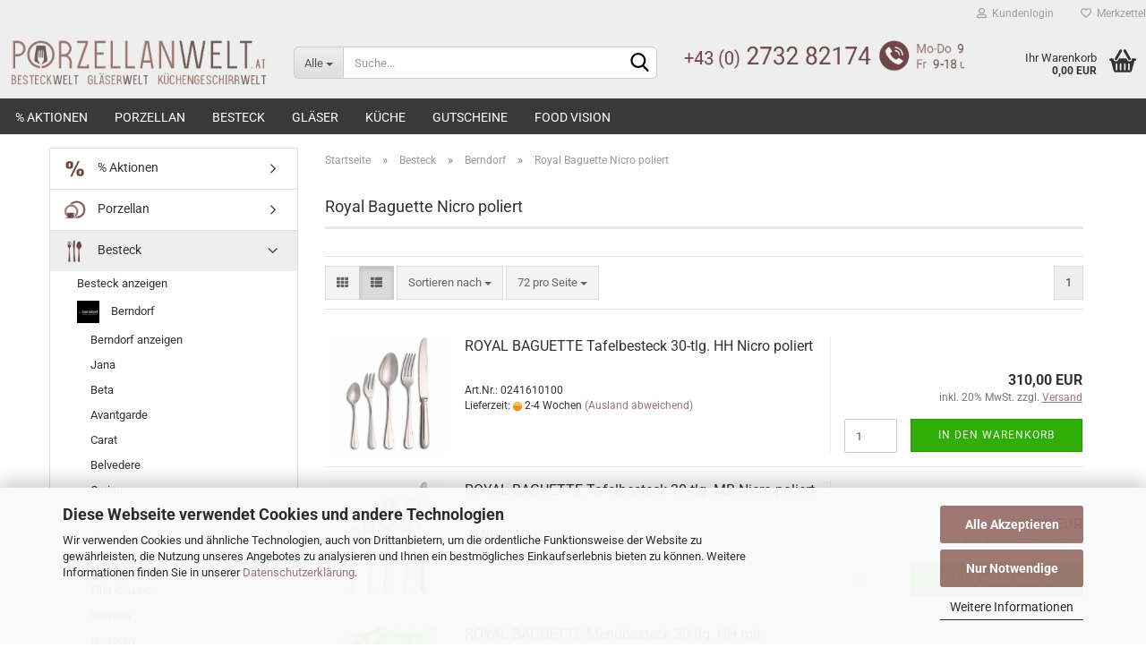

--- FILE ---
content_type: text/html; charset=utf-8
request_url: https://porzellanwelt.at/besteck/berndorf/royal-baguette-nicro-poliert/
body_size: 29541
content:





	<!DOCTYPE html>
	<html xmlns="http://www.w3.org/1999/xhtml" dir="ltr" lang="de">
		
			<head>
				
					
					<!--

					=========================================================
					Shopsoftware by Gambio GmbH (c) 2005-2023 [www.gambio.de]
					=========================================================

					Gambio GmbH offers you highly scalable E-Commerce-Solutions and Services.
					The Shopsoftware is redistributable under the GNU General Public License (Version 2) [http://www.gnu.org/licenses/gpl-2.0.html].
					based on: E-Commerce Engine Copyright (c) 2006 xt:Commerce, created by Mario Zanier & Guido Winger and licensed under GNU/GPL.
					Information and contribution at http://www.xt-commerce.com

					=========================================================
					Please visit our website: www.gambio.de
					=========================================================

					-->
				

                

	

                    
                

				
					<meta name="viewport" content="width=device-width, initial-scale=1, minimum-scale=1.0, maximum-scale=1.0, user-scalable=no" />
				

				
					<meta http-equiv="Content-Type" content="text/html; charset=utf-8" />
		<meta name="language" content="de" />
		<meta name="keywords" content="porzellan,geschirr,porzellanwelt,porzellanbörse,fachhändler,berndorf,bsf,ilios,robbe&amp;berking,villeroy&amp;boch,onlineshop,österreich," />
		<meta property="og:image" content="https://porzellanwelt.at/images/categories/og/" />
		<meta property="og:title" content="Royal Baguette Nicro poliert" />
		<meta property="og:type" content="product.group" />
		<title>Porzellanwelt - Ihr Fachhandel für Porzellangeschirr in Österreich - Royal Baguette Nicro poliert</title>

				

								
									

				
					<base href="https://porzellanwelt.at/" />
				

				
											
							<link rel="shortcut icon" href="https://porzellanwelt.at/images/logos/favicon.ico" type="image/x-icon" />
						
									

				
									

				
																		
								<link id="main-css" type="text/css" rel="stylesheet" href="public/theme/styles/system/main.min.css?bust=1767973755" />
							
															

				
					<meta name="robots" content="index,follow" />
		<link rel="canonical" href="https://porzellanwelt.at/besteck/berndorf/royal-baguette-nicro-poliert/" />
		<meta property="og:url" content="https://porzellanwelt.at/besteck/berndorf/royal-baguette-nicro-poliert/">
		   <!-- Google tag (gtag.js) --> <script async src="https://www.googletagmanager.com/gtag/js?id=AW-881710441"></script> <script> window.dataLayer = window.dataLayer || []; function gtag(){dataLayer.push(arguments);} gtag('js', new Date()); gtag('config', 'AW-881710441'); </script>
 <!-- Event snippet for Website traffic conversion page --> <script> gtag('event', 'conversion', {'send_to': 'AW-881710441/RFnCCNarvKADEOmqt6QD'}); </script>
  <!-- Google tag (gtag.js) event --> <script> gtag('event', 'ads_conversion_Angebot_anfordern_1', { // <event_parameters> }); </script>
				

				
									

				
									

			</head>
		
		
			<body class="page-index-type-c3085 page-index-type-gm_boosted_category page-index-type-cat page-index-type-cPath"
				  data-gambio-namespace="https://porzellanwelt.at/public/theme/javascripts/system"
				  data-jse-namespace="https://porzellanwelt.at/JSEngine/build"
				  data-gambio-controller="initialize"
				  data-gambio-widget="input_number responsive_image_loader transitions header image_maps modal history dropdown core_workarounds anchor"
				  data-input_number-separator=","
					>

				
					
				

				
									

				
									
		




	



	
		<div id="outer-wrapper" >
			
				<header id="header" class="navbar">
					
	





	<div id="topbar-container">
						
		
					

		
			<div class="navbar-topbar">
				
					<nav data-gambio-widget="menu link_crypter" data-menu-switch-element-position="false" data-menu-events='{"desktop": ["click"], "mobile": ["click"]}' data-menu-ignore-class="dropdown-menu">
						<ul class="nav navbar-nav navbar-right" data-menu-replace="partial">

                            <li class="navbar-topbar-item">
                                <ul id="secondaryNavigation" class="nav navbar-nav ignore-menu">
                                                                    </ul>

                                <script id="secondaryNavigation-menu-template" type="text/mustache">
                                    
                                        <ul id="secondaryNavigation" class="nav navbar-nav">
                                            <li v-for="(item, index) in items" class="navbar-topbar-item hidden-xs content-manager-item">
                                                <a href="javascript:;" :title="item.title" @click="goTo(item.content)">
                                                    <span class="fa fa-arrow-circle-right visble-xs-block"></span>
                                                    {{item.title}}
                                                </a>
                                            </li>
                                        </ul>
                                    
                                </script>
                            </li>

							
															

							
															

							
															

							
															

							
															

							
							
																	
										<li class="dropdown navbar-topbar-item first">
											<a title="Anmeldung" href="/besteck/berndorf/royal-baguette-nicro-poliert/#" class="dropdown-toggle" data-toggle-hover="dropdown">
												
																											
															<span class="fa fa-user-o"></span>
														
																									

												&nbsp;Kundenlogin
											</a>
											




	<ul class="dropdown-menu dropdown-menu-login arrow-top">
		
			<li class="arrow"></li>
		
		
		
			<li class="dropdown-header hidden-xs">Kundenlogin</li>
		
		
		
			<li>
				<form action="https://porzellanwelt.at/login.php?action=process" method="post" class="form-horizontal">
					<input type="hidden" name="return_url" value="https://porzellanwelt.at/besteck/berndorf/royal-baguette-nicro-poliert/">
					<input type="hidden" name="return_url_hash" value="7ecf9879d56987f81ab92cd823cba5883fb4d9f9559502154d2df92777bdd4a2">
					
						<div class="form-group">
							<input autocomplete="username" type="email" id="box-login-dropdown-login-username" class="form-control" placeholder="E-Mail" name="email_address" />
						</div>
					
					
                        <div class="form-group password-form-field" data-gambio-widget="show_password">
                            <input autocomplete="current-password" type="password" id="box-login-dropdown-login-password" class="form-control" placeholder="Passwort" name="password" />
                            <button class="btn show-password hidden" type="button">
                                <i class="fa fa-eye" aria-hidden="true"></i>
                            </button>
                        </div>
					
					
						<div class="dropdown-footer row">
							
    
	
								
									<input type="submit" class="btn btn-primary btn-block" value="Anmelden" />
								
								<ul>
									
										<li>
											<a title="Konto erstellen" href="https://porzellanwelt.at/shop.php?do=CreateRegistree">
												Konto erstellen
											</a>
										</li>
									
									
										<li>
											<a title="Passwort vergessen?" href="https://porzellanwelt.at/password_double_opt.php">
												Passwort vergessen?
											</a>
										</li>
									
								</ul>
							
	

	
            <div class="amazon-login-button"></div>
    
						</div>
					
				</form>
			</li>
		
	</ul>


										</li>
									
															

							
																	
										<li class="navbar-topbar-item">
											<a href="https://porzellanwelt.at/wish_list.php" title="Merkzettel anzeigen">
												
																											
															<span class="fa fa-heart-o"></span>
														
																									

												&nbsp;Merkzettel
											</a>
										</li>
									
															

							
						</ul>
					</nav>
				
			</div>
		
	</div>




	<div class="inside">

		<div class="row">

		
												
			<div class="navbar-header" data-gambio-widget="mobile_menu">
									
							
		<div id="navbar-brand" class="navbar-brand">
			<a href="https://porzellanwelt.at/" title="Porzellanwelt">
				<img id="main-header-logo" class="img-responsive" src="https://porzellanwelt.at/images/logos/porzellanwelt_logo_logo.png" alt="Porzellanwelt-Logo">
			</a>
		</div>
	
					
								
					
	
	
			
	
		<button type="button" class="navbar-toggle" data-mobile_menu-target="#categories .navbar-collapse"
		        data-mobile_menu-body-class="categories-open" data-mobile_menu-toggle-content-visibility>
			<img src="public/theme/images/svgs/bars.svg" class="gx-menu svg--inject" alt="">
		</button>
	
	
	
		<button type="button" class="navbar-toggle cart-icon" data-mobile_menu-location="shopping_cart.php">
			<img src="public/theme/images/svgs/basket.svg" class="gx-cart-basket svg--inject" alt="">
			<span class="cart-products-count hidden">
				0
			</span>
		</button>
	
	
			
			<button type="button" class="navbar-toggle" data-mobile_menu-target=".navbar-search" data-mobile_menu-body-class="search-open"
					data-mobile_menu-toggle-content-visibility>
				<img src="public/theme/images/svgs/search.svg" class="gx-search svg--inject" alt="">
			</button>
		
	
				
			</div>
		

		
							






	<div class="navbar-search collapse">
		
		
						<p class="navbar-search-header dropdown-header">Suche</p>
		
		
		
			<form action="advanced_search_result.php" method="get" data-gambio-widget="live_search">
		
				<div class="navbar-search-input-group input-group">
					<div class="navbar-search-input-group-btn input-group-btn custom-dropdown" data-dropdown-trigger-change="false" data-dropdown-trigger-no-change="false">
						
						
							<button type="button" class="btn btn-default dropdown-toggle" data-toggle="dropdown" aria-haspopup="true" aria-expanded="false">
								<span class="dropdown-name">Alle</span> <span class="caret"></span>
							</button>
						
						
						
															
									<ul class="dropdown-menu">
																				
												<li><a href="#" data-rel="0">Alle</a></li>
											
																							
													<li><a href="#" data-rel="3346">% Aktionen</a></li>
												
																							
													<li><a href="#" data-rel="1487">Porzellan</a></li>
												
																							
													<li><a href="#" data-rel="3000">Besteck</a></li>
												
																							
													<li><a href="#" data-rel="2000">Gläser</a></li>
												
																							
													<li><a href="#" data-rel="3184">Küche</a></li>
												
																							
													<li><a href="#" data-rel="3340">Gutscheine</a></li>
												
																														</ul>
								
													
						
						
															
									<select name="categories_id">
										<option value="0">Alle</option>
																																	
													<option value="3346">% Aktionen</option>
												
																							
													<option value="1487">Porzellan</option>
												
																							
													<option value="3000">Besteck</option>
												
																							
													<option value="2000">Gläser</option>
												
																							
													<option value="3184">Küche</option>
												
																							
													<option value="3340">Gutscheine</option>
												
																														</select>
								
													
						
					</div>

					
					<button type="submit" class="form-control-feedback">
						<img src="public/theme/images/svgs/search.svg" class="gx-search-input svg--inject" alt="">
					</button>
					

					<input type="text" name="keywords" placeholder="Suche..." class="form-control search-input" autocomplete="off" />

				</div>
		
				
									<input type="hidden" value="1" name="inc_subcat" />
								
				
					<div class="navbar-search-footer visible-xs-block">
						
							<button class="btn btn-primary btn-block" type="submit">
								Suche...
							</button>
						
						
							<a href="advanced_search.php" class="btn btn-default btn-block" title="Erweiterte Suche">
								Erweiterte Suche
							</a>
						
					</div>
				
				
				<div class="search-result-container"></div>
		
			</form>
		
	</div>


					

		
							
					
	<div class="custom-container">
		
			<div class="inside">
				
											
							<img alt="" src="images/glas_salomon_telefon (1).png" style="width: 397px; margin-top: 15px; margin-bottom: 15px;" />
						
									
			</div>
		
	</div>
				
					

		
    		<!-- layout_header honeygrid -->
							
					


	<nav id="cart-container" class="navbar-cart" data-gambio-widget="menu cart_dropdown" data-menu-switch-element-position="false">
		
			<ul class="cart-container-inner">
				
					<li>
						<a href="https://porzellanwelt.at/shopping_cart.php" class="dropdown-toggle">
							
								<img src="public/theme/images/svgs/basket.svg" alt="" class="gx-cart-basket svg--inject">
								<span class="cart">
									Ihr Warenkorb<br />
									<span class="products">
										0,00 EUR
									</span>
								</span>
							
							
																	<span class="cart-products-count hidden">
										
									</span>
															
						</a>

						
							



	<ul class="dropdown-menu arrow-top cart-dropdown cart-empty">
		
			<li class="arrow"></li>
		
	
		
					
	
		
			<li class="cart-dropdown-inside">
		
				
									
				
									
						<div class="cart-empty">
							Sie haben noch keine Artikel in Ihrem Warenkorb.
						</div>
					
								
			</li>
		
	</ul>
						
					</li>
				
			</ul>
		
	</nav>

				
					

		</div>

	</div>









	<noscript>
		<div class="alert alert-danger noscript-notice">
			JavaScript ist in Ihrem Browser deaktiviert. Aktivieren Sie JavaScript, um alle Funktionen des Shops nutzen und alle Inhalte sehen zu können.
		</div>
	</noscript>



			
						


	<div id="categories">
		<div class="navbar-collapse collapse">
			
				<nav class="navbar-default navbar-categories" data-gambio-widget="menu">
					
						<ul class="level-1 nav navbar-nav">
                             
															
									<li class="dropdown level-1-child" data-id="3346">
										
											<a class="dropdown-toggle" href="https://porzellanwelt.at/aktionen/" title="% Aktionen">
												
													% Aktionen
												
																							</a>
										
										
										
																							
													<ul data-level="2" class="level-2 dropdown-menu dropdown-menu-child">
														
															<li class="enter-category hidden-sm hidden-md hidden-lg show-more">
																
																	<a class="dropdown-toggle" href="https://porzellanwelt.at/aktionen/" title="% Aktionen">
																		
																			% Aktionen anzeigen
																		
																	</a>
																
															</li>
														
														
																																																																																																																																																																																																																																																																																																																																																																																																																																																																																																																																																																																																																																																																																																																																																																																																																																							
																													
																															
																	<li class="level-2-child">
																		<a href="https://porzellanwelt.at/aktionen/seltmann-weiden-sento-3571/" title="Seltmann Weiden - Sento">
																			Seltmann Weiden - Sento
																		</a>
																																			</li>
																
																															
																	<li class="level-2-child">
																		<a href="https://porzellanwelt.at/aktionen/seltmann-weiden-terra/" title="Seltmann Weiden - Terra">
																			Seltmann Weiden - Terra
																		</a>
																																			</li>
																
																															
																	<li class="level-2-child">
																		<a href="https://porzellanwelt.at/aktionen/sophienwald-3592/" title="Sophienwald">
																			Sophienwald
																		</a>
																																			</li>
																
																															
																	<li class="level-2-child">
																		<a href="https://porzellanwelt.at/aktionen/amina-aktion/" title="Seltmann Weiden - Amina">
																			Seltmann Weiden - Amina
																		</a>
																																			</li>
																
																															
																	<li class="level-2-child">
																		<a href="https://porzellanwelt.at/aktionen/trend-weiss-3591/" title="Thomas - Trend Weiß">
																			Thomas - Trend Weiß
																		</a>
																																			</li>
																
																															
																	<li class="level-2-child">
																		<a href="https://porzellanwelt.at/aktionen/Liberty-Velvet-Black-Aktion/" title="Seltmann Weiden - Liberty">
																			Seltmann Weiden - Liberty
																		</a>
																																			</li>
																
																															
																	<li class="level-2-child">
																		<a href="https://porzellanwelt.at/aktionen/beat-aktion/" title="Seltmann Weiden - Beat">
																			Seltmann Weiden - Beat
																		</a>
																																			</li>
																
																															
																	<li class="level-2-child">
																		<a href="https://porzellanwelt.at/aktionen/life-fashion-aktion/" title="Seltmann Weiden - Life Fashion">
																			Seltmann Weiden - Life Fashion
																		</a>
																																			</li>
																
																															
																	<li class="level-2-child">
																		<a href="https://porzellanwelt.at/aktionen/lido-black-line-rund-aktion/" title="Seltmann Weiden - Lido Black Line">
																			Seltmann Weiden - Lido "Black Line"
																		</a>
																																			</li>
																
																															
																	<li class="level-2-child">
																		<a href="https://porzellanwelt.at/aktionen/Rondo-aktion/" title="Seltmann Weiden - Rondo">
																			Seltmann Weiden - Rondo
																		</a>
																																			</li>
																
																															
																	<li class="level-2-child">
																		<a href="https://porzellanwelt.at/aktionen/trio-weiss-aktion/" title="Seltmann Weiden - Trio weiß">
																			Seltmann Weiden - Trio weiß
																		</a>
																																			</li>
																
																															
																	<li class="level-2-child">
																		<a href="https://porzellanwelt.at/aktionen/marie-luise-bluetenmeer-aktion/" title="Seltmann Weiden - Marie-Luise: Blütenmeer">
																			Seltmann Weiden - Marie-Luise: Blütenmeer
																		</a>
																																			</li>
																
																															
																	<li class="level-2-child">
																		<a href="https://porzellanwelt.at/aktionen/Villeroy-Boch-Royal-aktion/" title="Villeroy & Boch - Royal">
																			Villeroy & Boch - Royal
																		</a>
																																			</li>
																
																													
																												
														
															<li class="enter-category hidden-more hidden-xs">
																<a class="dropdown-toggle col-xs-6"
																   href="https://porzellanwelt.at/aktionen/"
																   title="% Aktionen">% Aktionen anzeigen</a>
							
																<span class="close-menu-container col-xs-6">
																	<span class="close-flyout">
																		<i class="fa fa-close"></i>
																	</span>
																</span>
															</li>
														
													
													</ul>
												
																					
										
									</li>
								
															
									<li class="dropdown level-1-child" data-id="1487">
										
											<a class="dropdown-toggle" href="https://porzellanwelt.at/porzellan/" title="Porzellan">
												
													Porzellan
												
																							</a>
										
										
										
																							
													<ul data-level="2" class="level-2 dropdown-menu dropdown-menu-child">
														
															<li class="enter-category hidden-sm hidden-md hidden-lg show-more">
																
																	<a class="dropdown-toggle" href="https://porzellanwelt.at/porzellan/" title="Porzellan">
																		
																			Porzellan anzeigen
																		
																	</a>
																
															</li>
														
														
																																																																																																																																																																																																																																																																																																																																																																																																																																																																																																																																																																																																																																																			
																													
																															
																	<li class="level-2-child">
																		<a href="https://porzellanwelt.at/porzellan/Rosenthal/" title="Rosenthal">
																			Rosenthal
																		</a>
																																			</li>
																
																															
																	<li class="level-2-child">
																		<a href="https://porzellanwelt.at/porzellan/Thomas/" title="Thomas">
																			Thomas
																		</a>
																																			</li>
																
																															
																	<li class="level-2-child">
																		<a href="https://porzellanwelt.at/porzellan/Villeroy-Boch/" title="Villeroy & Boch">
																			Villeroy & Boch
																		</a>
																																			</li>
																
																															
																	<li class="level-2-child">
																		<a href="https://porzellanwelt.at/porzellan/Seltmann-Weiden/" title="Seltmann Weiden">
																			Seltmann Weiden
																		</a>
																																			</li>
																
																															
																	<li class="level-2-child">
																		<a href="https://porzellanwelt.at/porzellan/gmundner-keramik-3129/" title="Gmundner Keramik">
																			Gmundner Keramik
																		</a>
																																			</li>
																
																															
																	<li class="level-2-child">
																		<a href="https://porzellanwelt.at/porzellan/hutschenreuther/" title="Hutschenreuther">
																			Hutschenreuther
																		</a>
																																			</li>
																
																															
																	<li class="level-2-child">
																		<a href="https://porzellanwelt.at/porzellan/lilien-porzellan/" title="Lilien Porzellan">
																			Lilien Porzellan
																		</a>
																																			</li>
																
																															
																	<li class="level-2-child">
																		<a href="https://porzellanwelt.at/porzellan/thun/" title="Thun">
																			Thun
																		</a>
																																			</li>
																
																															
																	<li class="level-2-child">
																		<a href="https://porzellanwelt.at/porzellan/asa-selection/" title="ASA Selection">
																			ASA Selection
																		</a>
																																			</li>
																
																															
																	<li class="level-2-child">
																		<a href="https://porzellanwelt.at/porzellan/Arabella/" title="Arabella">
																			Arabella
																		</a>
																																			</li>
																
																													
																												
														
															<li class="enter-category hidden-more hidden-xs">
																<a class="dropdown-toggle col-xs-6"
																   href="https://porzellanwelt.at/porzellan/"
																   title="Porzellan">Porzellan anzeigen</a>
							
																<span class="close-menu-container col-xs-6">
																	<span class="close-flyout">
																		<i class="fa fa-close"></i>
																	</span>
																</span>
															</li>
														
													
													</ul>
												
																					
										
									</li>
								
															
									<li class="dropdown level-1-child" data-id="3000">
										
											<a class="dropdown-toggle" href="https://porzellanwelt.at/besteck/" title="Besteck">
												
													Besteck
												
																							</a>
										
										
										
																							
													<ul data-level="2" class="level-2 dropdown-menu dropdown-menu-child">
														
															<li class="enter-category hidden-sm hidden-md hidden-lg show-more">
																
																	<a class="dropdown-toggle" href="https://porzellanwelt.at/besteck/" title="Besteck">
																		
																			Besteck anzeigen
																		
																	</a>
																
															</li>
														
														
																																																																																																																																																																																																															
																													
																															
																	<li class="level-2-child">
																		<a href="https://porzellanwelt.at/besteck/berndorf/" title="Berndorf">
																			Berndorf
																		</a>
																																			</li>
																
																															
																	<li class="level-2-child">
																		<a href="https://porzellanwelt.at/besteck/ilios-besteck/" title="Ilios">
																			Ilios
																		</a>
																																			</li>
																
																															
																	<li class="level-2-child">
																		<a href="https://porzellanwelt.at/besteck/robbe-berking/" title="Robbe & Berking">
																			Robbe & Berking
																		</a>
																																			</li>
																
																													
																												
														
															<li class="enter-category hidden-more hidden-xs">
																<a class="dropdown-toggle col-xs-6"
																   href="https://porzellanwelt.at/besteck/"
																   title="Besteck">Besteck anzeigen</a>
							
																<span class="close-menu-container col-xs-6">
																	<span class="close-flyout">
																		<i class="fa fa-close"></i>
																	</span>
																</span>
															</li>
														
													
													</ul>
												
																					
										
									</li>
								
															
									<li class="dropdown level-1-child" data-id="2000">
										
											<a class="dropdown-toggle" href="https://porzellanwelt.at/glaeser/" title="Gläser">
												
													Gläser
												
																							</a>
										
										
										
																							
													<ul data-level="2" class="level-2 dropdown-menu dropdown-menu-child">
														
															<li class="enter-category hidden-sm hidden-md hidden-lg show-more">
																
																	<a class="dropdown-toggle" href="https://porzellanwelt.at/glaeser/" title="Gläser">
																		
																			Gläser anzeigen
																		
																	</a>
																
															</li>
														
														
																																																																																																																																																																																																																																																																																																																																																																																																																																																																																																																																																																																																																																																																																																																																																																											
																													
																															
																	<li class="level-2-child">
																		<a href="https://porzellanwelt.at/arcoroc/" title="Arcoroc">
																			Arcoroc
																		</a>
																																			</li>
																
																															
																	<li class="level-2-child">
																		<a href="https://porzellanwelt.at/glaeser/cristallo/" title="CRISTALLO">
																			CRISTALLO
																		</a>
																																			</li>
																
																															
																	<li class="level-2-child">
																		<a href="https://porzellanwelt.at/glaeser/ilios-glas/" title="Ilios">
																			Ilios
																		</a>
																																			</li>
																
																															
																	<li class="level-2-child">
																		<a href="https://porzellanwelt.at/glaeser/nachtmann/" title="Nachtmann">
																			Nachtmann
																		</a>
																																			</li>
																
																															
																	<li class="level-2-child">
																		<a href="https://porzellanwelt.at/glaeser/riedel/" title="Riedel">
																			Riedel
																		</a>
																																			</li>
																
																															
																	<li class="level-2-child">
																		<a href="https://porzellanwelt.at/sophienwald/" title="Sophienwald">
																			Sophienwald
																		</a>
																																			</li>
																
																															
																	<li class="level-2-child">
																		<a href="https://porzellanwelt.at/glaeser/spiegelau/" title="Spiegelau">
																			Spiegelau
																		</a>
																																			</li>
																
																															
																	<li class="level-2-child">
																		<a href="https://porzellanwelt.at/glaeser/stoelzle-lausitz/" title="Stölzle - Lausitz">
																			Stölzle - Lausitz
																		</a>
																																			</li>
																
																															
																	<li class="level-2-child">
																		<a href="https://porzellanwelt.at/glaeser/zalto/" title="Zalto">
																			Zalto
																		</a>
																																			</li>
																
																															
																	<li class="level-2-child">
																		<a href="https://porzellanwelt.at/glaeser/zieher/" title="Zieher">
																			Zieher
																		</a>
																																			</li>
																
																															
																	<li class="level-2-child">
																		<a href="https://porzellanwelt.at/zwiesel-glas/" title="Zwiesel Glas">
																			Zwiesel Glas
																		</a>
																																			</li>
																
																															
																	<li class="level-2-child">
																		<a href="https://porzellanwelt.at/glaeser/trebonn-split-glass/" title="Trebonn - Split Glass">
																			Trebonn - Split Glass
																		</a>
																																			</li>
																
																													
																												
														
															<li class="enter-category hidden-more hidden-xs">
																<a class="dropdown-toggle col-xs-6"
																   href="https://porzellanwelt.at/glaeser/"
																   title="Gläser">Gläser anzeigen</a>
							
																<span class="close-menu-container col-xs-6">
																	<span class="close-flyout">
																		<i class="fa fa-close"></i>
																	</span>
																</span>
															</li>
														
													
													</ul>
												
																					
										
									</li>
								
															
									<li class="level-1-child" data-id="3184">
										
											<a class="dropdown-toggle" href="https://porzellanwelt.at/kueche/" title="Küche">
												
													Küche
												
																							</a>
										
										
										
																					
										
									</li>
								
															
									<li class="level-1-child" data-id="3340">
										
											<a class="dropdown-toggle" href="https://porzellanwelt.at/geschenk-gutscheine/" title="Gutscheine">
												
													Gutscheine
												
																							</a>
										
										
										
																					
										
									</li>
								
														
							



	
					
				<li id="mainNavigation" class="custom custom-entries hidden-xs">
											
							<a  data-id="top_custom-0"
							   href="https://porzellanwelt.at/blog/"
							   target="_self"							   title="Food Vision">
									Food Vision
							</a>
						
									</li>
			

            <script id="mainNavigation-menu-template" type="text/mustache">
                
				    <li id="mainNavigation" class="custom custom-entries hidden-xs">
                        <a v-for="(item, index) in items" href="javascript:;" @click="goTo(item.content)">
                            {{item.title}}
                        </a>
                    </li>
                
            </script>

							
					<li class="dropdown custom topmenu-content visible-xs" data-id="top_custom-0">
						
							<a class="dropdown-toggle"
								   href="https://porzellanwelt.at/blog/"
								   target="_self"								   title="Food Vision">
								Food Vision
							</a>
						
					</li>
				
						


							
							
								<li class="dropdown dropdown-more" style="display: none">
									<a class="dropdown-toggle" href="#" title="">
										Weitere
									</a>
									<ul class="level-2 dropdown-menu ignore-menu"></ul>
								</li>
							
			
						</ul>
					
				</nav>
			
		</div>
	</div>

		
					</header>
			

			
				
				

			
				<div id="wrapper">
					<div class="row">

						
							<div id="main">
								<div class="main-inside">
									
										
	
			<script type="application/ld+json">{"@context":"https:\/\/schema.org","@type":"BreadcrumbList","itemListElement":[{"@type":"ListItem","position":1,"name":"Startseite","item":"https:\/\/porzellanwelt.at\/"},{"@type":"ListItem","position":2,"name":"Besteck","item":"https:\/\/porzellanwelt.at\/besteck\/"},{"@type":"ListItem","position":3,"name":"Berndorf","item":"https:\/\/porzellanwelt.at\/besteck\/berndorf\/"},{"@type":"ListItem","position":4,"name":"Royal Baguette Nicro poliert","item":"https:\/\/porzellanwelt.at\/besteck\/berndorf\/royal-baguette-nicro-poliert\/"}]}</script>
	    
		<div id="breadcrumb_navi">
            				<span class="breadcrumbEntry">
													<a href="https://porzellanwelt.at/" class="headerNavigation">
								<span>Startseite</span>
							</a>
											</span>
                <span class="breadcrumbSeparator"> &raquo; </span>            				<span class="breadcrumbEntry">
													<a href="https://porzellanwelt.at/besteck/" class="headerNavigation">
								<span>Besteck</span>
							</a>
											</span>
                <span class="breadcrumbSeparator"> &raquo; </span>            				<span class="breadcrumbEntry">
													<a href="https://porzellanwelt.at/besteck/berndorf/" class="headerNavigation">
								<span>Berndorf</span>
							</a>
											</span>
                <span class="breadcrumbSeparator"> &raquo; </span>            				<span class="breadcrumbEntry">
													<span>Royal Baguette Nicro poliert</span>
                        					</span>
                            		</div>
    


									

									
										<div id="shop-top-banner">
																					</div>
									

									


	
		<div id="categories-below-breadcrumb_3085" data-gx-content-zone="categories-below-breadcrumb_3085" class="gx-content-zone">

</div>
	

	
		


	<div class="filter-selection-container hidden">
				
		
		<p><strong>Aktueller Filter</strong></p>
		
		
			</div>
	
	
	
	
		
	
					
							
			


	
			

	
	
	
	
		
	






	




	
		
	

	
		
	

	
		
	
					
									
						<h1>Royal Baguette Nicro poliert</h1>
					
							
			


	
					
				<div class="categories-description-container">

					
						
													
												
													
					

				</div>
			
			

	

	
		


	<div class="productlisting-filter-container"
		 data-gambio-widget="product_listing_filter"
		 data-product_listing_filter-target=".productlist-viewmode">
		<form name="panel"
			  action="/besteck/berndorf/royal-baguette-nicro-poliert/"
			  method="get" >
			<input type="hidden" name="view_mode" value="default" />

			<div class="row">
				<div class="col-xs-12 col-lg-6">

					
	<div class="productlisting-filter-hiddens">
			</div>

					
						<div class="jsPanelViewmode panel-viewmode clearfix productlist-viewmode-list btn-group">
							<a href="/"
							   class="btn btn-default jsProductListingGrid productlisting-listing-grid"
							   data-product_listing_filter-add="productlist-viewmode-grid"
							   data-product_listing_filter-url-param="tiled"
							   rel="nofollow"> <i class="fa fa-th"></i> </a> <a href="/"
																											   class="btn btn-default jsProductListingList productlisting-listing-list active"
																											   data-product_listing_filter-add="productlist-viewmode-list"
																											   data-product_listing_filter-url-param="default"
																											   rel="nofollow">
								<i class="fa fa-th-list"></i> </a>
						</div>
					

					
						<a href="#filterbox-container"
						   class="btn btn-default filter-button js-open-modal hidden-sm hidden-md hidden-lg"
						   data-modal-type="alert"
						   data-modal-settings='{"title": "FILTER", "dialogClass": "box-filter"}'
						   rel="nofollow">
							<i class="fa fa-filter"></i> </a>
					


					
						<div class="btn-group dropdown custom-dropdown" data-dropdown-shorten="null">
							
								<button type="button" class="btn btn-default dropdown-toggle">
									<span class="dropdown-name">
										Sortieren nach 
																			</span> <span class="caret"></span>
								</button>
							
							
								<ul class="dropdown-menu">
									<li><a data-rel="price_asc"
										   href="/"
										   rel="nofollow"
										   title="Preis aufsteigend">Preis aufsteigend</a>
									</li>
									<li><a data-rel="price_desc"
										   href="/"
										   rel="nofollow"
										   title="Preis absteigend">Preis absteigend</a></li>
									<li class="divider"></li>
									<li><a data-rel="name_asc"
										   href="/"
										   rel="nofollow"
										   title="Name aufsteigend">Name aufsteigend</a>
									</li>
									<li><a data-rel="name_desc"
										   href="/"
										   rel="nofollow"
										   title="Name absteigend">Name absteigend</a>
									</li>
									<li class="divider"></li>
									<li><a data-rel="date_asc"
										   href="/"
										   rel="nofollow"
										   title="Einstelldatum aufsteigend">Einstelldatum aufsteigend</a>
									</li>
									<li><a data-rel="date_desc"
										   href="/"
										   rel="nofollow"
										   title="Einstelldatum absteigend">Einstelldatum absteigend</a>
									</li>
									<li class="divider"></li>
									<li><a data-rel="shipping_asc"
										   href="/"
										   rel="nofollow"
										   title="Lieferzeit aufsteigend">Lieferzeit aufsteigend</a></li>
									<li><a data-rel="shipping_desc"
										   href="/"
										   rel="nofollow"
										   title="Lieferzeit absteigend">Lieferzeit absteigend</a></li>
								</ul>
							
							
								<select name="listing_sort" class="jsReload input-select">
									<option value="" selected="selected">Sortieren nach </option>
									<option value="price_asc">Preis aufsteigend</option>
									<option value="price_desc">Preis absteigend</option>
									<option value="name_asc">Name aufsteigend</option>
									<option value="name_desc">Name absteigend</option>
									<option value="date_asc">Einstelldatum aufsteigend</option>
									<option value="date_desc">Einstelldatum absteigend</option>
									<option value="shipping_asc">Lieferzeit aufsteigend</option>
									<option value="shipping_desc">Lieferzeit absteigend</option>
								</select>
							
						</div>
					

					
					
						<div class="btn-group dropdown custom-dropdown" data-dropdown-shorten="null">
							
								<button type="button" class="btn btn-default dropdown-toggle">
									<span class="dropdown-name">
										72 pro Seite
																			</span> <span class="caret"></span>
								</button>
							
							
								<ul class="dropdown-menu">
									<li>										<a data-rel="72" href="/" title="72 pro Seite" rel="nofollow">72 pro Seite</a></li>
									<li>										<a data-rel="144" href="/" title="144 pro Seite" rel="nofollow">144 pro Seite</a></li>
									<li>										<a data-rel="216" href="/" title="216 pro Seite" rel="nofollow">216 pro Seite</a></li>
									<li>										<a data-rel="432" href="/" title="432 pro Seite" rel="nofollow">432 pro Seite</a></li>
									<li>										<a data-rel="864" href="/" title="864 pro Seite" rel="nofollow">864 pro Seite</a></li>
								</ul>
							
							
								<select name="listing_count" class="jsReload input-select">
									<option value="72">72 pro Seite</option>
									<option value="144">144 pro Seite</option>
									<option value="216">216 pro Seite</option>
									<option value="432">432 pro Seite</option>
									<option value="864">864 pro Seite</option>
								</select>
							
						</div>
					

				</div>

				
					<div class="col-xs-12 col-lg-6">
						



	<div class="panel-pagination text-right">
		<nav>
			<ul class="pagination">
				<li>
									</li><!-- to avoid spaces
									--><li>
											<span class="active">1</span>
									</li><!-- to avoid spaces
								--><li>
									</li>
			</ul>
		</nav>
	</div>
					</div>
				

			</div>

		</form>
	</div>

	

	
		<div class="container-fluid"
			 data-gambio-widget="product_hover"
			 data-product_hover-scope=".productlist-viewmode-grid">
			<div class="row product-filter-target productlist productlist-viewmode productlist-viewmode-list"
				 data-gambio-widget="cart_handler">

				
					




		
								
								
		
			
		
	
		
			
		
	
		
			






	
		
	

	
		<div class="product-container has-gallery"
				 data-index="productlist_17484">

			
				<form  class="product-tile no-status-check">
					
					
						<div class="inside">
							<div class="content-container">
								<div class="content-container-inner">
									
									
										<figure class="image" id="productlist_17484_img">
											
																									
																																																	
														<span title="ROYAL BAGUETTE Tafelbesteck 30-tlg. HH Nicro poliert" class="product-hover-main-image product-image">
                                                            <a href="https://porzellanwelt.at/royal-baguette-tafelbesteck-30-tlg-hh.html">
															    <img src="images/product_images/info_images/berndorf__0001s_0026_royal-baguette-5er.jpg" alt="ROYAL BAGUETTE Tafelbesteck 30-tlg. HH Nicro poliert">
                                                            </a>
														</span>
													
																							

											
																							

											
																							

											
																							
										</figure>
									
									
									
										<div class="title-description">
											
												<div class="title">
													<a href="https://porzellanwelt.at/royal-baguette-tafelbesteck-30-tlg-hh.html" title="ROYAL BAGUETTE Tafelbesteck 30-tlg. HH Nicro poliert" class="product-url ">
														ROYAL BAGUETTE Tafelbesteck 30-tlg. HH Nicro poliert
													</a>
												</div>
											
											

											
																							
				
											
												
											

											
																							
				
				
											
												<div class="shipping hidden visible-list">
													
																													
																																	
																		Art.Nr.:
																		0241610100
																		<br />
																	
																															
															
															
																																	
																		<div class="shipping-info-short">
																			Lieferzeit:
																			
																																									
																																													<img src="images/icons/status/orange.png" alt="2-4 Wochen" title="2-4 Wochen" />
																																												2-4 Wochen
																					
																																							
																		</div>
																	
																	
																																					
																				<a class="js-open-modal" data-modal-type="iframe" data-modal-settings='{"title": "Lieferzeit:"}' href="popup/liefer--und-versandkosten.html" title="Ausland abweichend" rel="nofollow">
																					(Ausland abweichend)
																				</a>
																			
																																			
																	
																																			
																	<br />
																															

															
																<span class="products-details-weight-container">
																	
																																			

																	
																																			
																</span>
															
																											
												</div><!-- // .shipping -->
											
				
										</div><!-- // .title-description -->
									

									
										
																					
									
				
									
										<div class="price-tax">

											
																							
											
											
												<div class="price">
													<span class="current-price-container" title="ROYAL BAGUETTE Tafelbesteck 30-tlg. HH Nicro poliert">
														310,00 EUR
														
																																																								</span>
												</div>
											

											
												<div class="shipping hidden visible-flyover">
													
																													
																Art.Nr.:
																0241610100
																<br />
															
																											
													
													
																													
																<div class="shipping-info-short">
																	Lieferzeit:
																	
																																					
																																									<img src="images/icons/status/orange.png" alt="2-4 Wochen" title="2-4 Wochen" />
																																								2-4 Wochen
																			
																																			
																</div>
															
																											
												</div><!-- // .shipping -->
											

											
												<div class="additional-container">
													<!-- Use this if you want to add something to the product tiles -->
												</div>
											
				
											
												<div class="tax-shipping-hint hidden-grid">
																											<div class="tax">inkl. 20% MwSt. zzgl. 
				<a class="gm_shipping_link lightbox_iframe" href="https://porzellanwelt.at/popup/liefer--und-versandkosten.html"
						target="_self"
						rel="nofollow"
						data-modal-settings='{"title":"Versand", "sectionSelector": ".content_text", "bootstrapClass": "modal-lg"}'>
					<span style="text-decoration:underline">Versand</span>
		        </a></div>
																									</div>
											
				
											
												<div class="cart-error-msg alert alert-danger hidden hidden-grid" role="alert"></div>
											
				
											<div class="button-input hidden-grid"  data-gambio-widget="input_number">
												
																											
															<div class="row">
																<div class="col-xs-12 col-lg-3 quantity-input" data-gambio-widget="input_number">
																	
																																																								<input type="text" name="products_qty" id="gm_attr_calc_qty_17484" class="form-control js-calculate-qty gm_listing_form gm_class_input" value="1" />
																																			
																</div>
						
																<div class="col-xs-12 col-lg-9">
																	
																																				
																			<button class="btn btn-primary btn-buy btn-block pull-right js-btn-add-to-cart"
																					type="submit"
																					name="btn-add-to-cart"
																					title="In den Warenkorb">
																																									In den Warenkorb
																																							</button>
																		
																	
																</div>
															</div>
														
																									
											
												<input type="hidden" name="products_id" value="17484" />
											</div><!-- // .button-input -->
										</div><!-- // .price-tax -->
									
								</div><!-- // .content-container-inner -->
							</div><!-- // .content-container -->
						</div><!-- // .inside -->
					
				</form>
			

			
									
						<ul class="gallery">
														
																						
																												
									
										<li class="thumbnails" >
											<span class="align-helper"></span>
											
											
												<img class="img-responsive spinner"
													 data-src="images/product_images/info_images/berndorf__0001s_0026_royal-baguette-5er.jpg"													 data-thumb-src="images/product_images/thumbnail_images/berndorf__0001s_0026_royal-baguette-5er.jpg"													src="public/theme/images/loading.gif"
													 alt="Preview: ROYAL BAGUETTE Tafelbesteck 30-tlg. HH Nicro poliert"													 title="Preview: ROYAL BAGUETTE Tafelbesteck 30-tlg. HH Nicro poliert"													/>
											
										</li>
									
																						
																												
									
										<li class="thumbnails" >
											<span class="align-helper"></span>
											
											
												<img class="img-responsive spinner"
													 data-src="images/product_images/info_images/Royal Baguette_APP-1.jpg"													 data-thumb-src="images/product_images/thumbnail_images/Royal Baguette_APP-1.jpg"													src="public/theme/images/loading.gif"
													 alt="Preview: ROYAL BAGUETTE Tafelbesteck 30-tlg. HH Nicro poliert"													 title="Preview: ROYAL BAGUETTE Tafelbesteck 30-tlg. HH Nicro poliert"													/>
											
										</li>
									
															
						</ul>
					
							
		</div><!-- // .product-container -->
	

		
	
		
								
								
		
			
		
	
		
			
		
	
		
			






	
		
	

	
		<div class="product-container has-gallery"
				 data-index="productlist_20702">

			
				<form  class="product-tile no-status-check">
					
					
						<div class="inside">
							<div class="content-container">
								<div class="content-container-inner">
									
									
										<figure class="image" id="productlist_20702_img">
											
																									
																																																	
														<span title="ROYAL BAGUETTE Tafelbesteck 30-tlg. MB Nicro poliert" class="product-hover-main-image product-image">
                                                            <a href="https://porzellanwelt.at/royal-baguette-tafelbesteck-30-tlg-hh-20702.html">
															    <img src="images/product_images/info_images/berndorf__0001s_0026_royal-baguette-5er_20702_0.jpg" alt="ROYAL BAGUETTE Tafelbesteck 30-tlg. MB Nicro poliert">
                                                            </a>
														</span>
													
																							

											
																							

											
																							

											
																							
										</figure>
									
									
									
										<div class="title-description">
											
												<div class="title">
													<a href="https://porzellanwelt.at/royal-baguette-tafelbesteck-30-tlg-hh-20702.html" title="ROYAL BAGUETTE Tafelbesteck 30-tlg. MB Nicro poliert" class="product-url ">
														ROYAL BAGUETTE Tafelbesteck 30-tlg. MB Nicro poliert
													</a>
												</div>
											
											

											
																							
				
											
												
											

											
																							
				
				
											
												<div class="shipping hidden visible-list">
													
																													
																																	
																		Art.Nr.:
																		0241611100
																		<br />
																	
																															
															
															
																																	
																		<div class="shipping-info-short">
																			Lieferzeit:
																			
																																									
																																													<img src="images/icons/status/orange.png" alt="2-4 Wochen" title="2-4 Wochen" />
																																												2-4 Wochen
																					
																																							
																		</div>
																	
																	
																																					
																				<a class="js-open-modal" data-modal-type="iframe" data-modal-settings='{"title": "Lieferzeit:"}' href="popup/liefer--und-versandkosten.html" title="Ausland abweichend" rel="nofollow">
																					(Ausland abweichend)
																				</a>
																			
																																			
																	
																																			
																	<br />
																															

															
																<span class="products-details-weight-container">
																	
																																			

																	
																																			
																</span>
															
																											
												</div><!-- // .shipping -->
											
				
										</div><!-- // .title-description -->
									

									
										
																					
									
				
									
										<div class="price-tax">

											
																							
											
											
												<div class="price">
													<span class="current-price-container" title="ROYAL BAGUETTE Tafelbesteck 30-tlg. MB Nicro poliert">
														269,00 EUR
														
																																																								</span>
												</div>
											

											
												<div class="shipping hidden visible-flyover">
													
																													
																Art.Nr.:
																0241611100
																<br />
															
																											
													
													
																													
																<div class="shipping-info-short">
																	Lieferzeit:
																	
																																					
																																									<img src="images/icons/status/orange.png" alt="2-4 Wochen" title="2-4 Wochen" />
																																								2-4 Wochen
																			
																																			
																</div>
															
																											
												</div><!-- // .shipping -->
											

											
												<div class="additional-container">
													<!-- Use this if you want to add something to the product tiles -->
												</div>
											
				
											
												<div class="tax-shipping-hint hidden-grid">
																											<div class="tax">inkl. 20% MwSt. zzgl. 
				<a class="gm_shipping_link lightbox_iframe" href="https://porzellanwelt.at/popup/liefer--und-versandkosten.html"
						target="_self"
						rel="nofollow"
						data-modal-settings='{"title":"Versand", "sectionSelector": ".content_text", "bootstrapClass": "modal-lg"}'>
					<span style="text-decoration:underline">Versand</span>
		        </a></div>
																									</div>
											
				
											
												<div class="cart-error-msg alert alert-danger hidden hidden-grid" role="alert"></div>
											
				
											<div class="button-input hidden-grid"  data-gambio-widget="input_number">
												
																											
															<div class="row">
																<div class="col-xs-12 col-lg-3 quantity-input" data-gambio-widget="input_number">
																	
																																																								<input type="text" name="products_qty" id="gm_attr_calc_qty_20702" class="form-control js-calculate-qty gm_listing_form gm_class_input" value="1" />
																																			
																</div>
						
																<div class="col-xs-12 col-lg-9">
																	
																																				
																			<button class="btn btn-primary btn-buy btn-block pull-right js-btn-add-to-cart"
																					type="submit"
																					name="btn-add-to-cart"
																					title="In den Warenkorb">
																																									In den Warenkorb
																																							</button>
																		
																	
																</div>
															</div>
														
																									
											
												<input type="hidden" name="products_id" value="20702" />
											</div><!-- // .button-input -->
										</div><!-- // .price-tax -->
									
								</div><!-- // .content-container-inner -->
							</div><!-- // .content-container -->
						</div><!-- // .inside -->
					
				</form>
			

			
									
						<ul class="gallery">
														
																						
																												
									
										<li class="thumbnails" >
											<span class="align-helper"></span>
											
											
												<img class="img-responsive spinner"
													 data-src="images/product_images/info_images/berndorf__0001s_0026_royal-baguette-5er_20702_0.jpg"													 data-thumb-src="images/product_images/thumbnail_images/berndorf__0001s_0026_royal-baguette-5er_20702_0.jpg"													src="public/theme/images/loading.gif"
													 alt="Preview: ROYAL BAGUETTE Tafelbesteck 30-tlg. MB Nicro poliert"													 title="Preview: ROYAL BAGUETTE Tafelbesteck 30-tlg. MB Nicro poliert"													/>
											
										</li>
									
																						
																												
									
										<li class="thumbnails" >
											<span class="align-helper"></span>
											
											
												<img class="img-responsive spinner"
													 data-src="images/product_images/info_images/Royal Baguette_APP-1_20702_1.jpg"													 data-thumb-src="images/product_images/thumbnail_images/Royal Baguette_APP-1_20702_1.jpg"													src="public/theme/images/loading.gif"
													 alt="Preview: ROYAL BAGUETTE Tafelbesteck 30-tlg. MB Nicro poliert"													 title="Preview: ROYAL BAGUETTE Tafelbesteck 30-tlg. MB Nicro poliert"													/>
											
										</li>
									
															
						</ul>
					
							
		</div><!-- // .product-container -->
	

		
	
		
								
								
		
			
		
	
		
			
		
	
		
			






	
		
	

	
		<div class="product-container"
				 data-index="productlist_17485">

			
				<form  class="product-tile no-status-check">
					
					
						<div class="inside">
							<div class="content-container">
								<div class="content-container-inner">
									
									
										<figure class="image" id="productlist_17485_img">
											
																									
																																																	
														<span title="ROYAL BAGUETTE Menübesteck 30-tlg. HH mit Mittelsteg Nicro poliert" class="product-hover-main-image product-image">
                                                            <a href="https://porzellanwelt.at/royal-baguette-menuebesteck-30-tlg-hh.html">
															    <img src="images/product_images/info_images/Royal Baguette_APP-1 (1).jpg" alt="ROYAL BAGUETTE Menübesteck 30-tlg. HH mit Mittelsteg Nicro poliert">
                                                            </a>
														</span>
													
																							

											
																							

											
																							

											
																							
										</figure>
									
									
									
										<div class="title-description">
											
												<div class="title">
													<a href="https://porzellanwelt.at/royal-baguette-menuebesteck-30-tlg-hh.html" title="ROYAL BAGUETTE Menübesteck 30-tlg. HH mit Mittelsteg Nicro poliert" class="product-url ">
														ROYAL BAGUETTE Menübesteck 30-tlg. HH mit Mittelsteg Nicro poliert
													</a>
												</div>
											
											

											
																							
				
											
												
											

											
																							
				
				
											
												<div class="shipping hidden visible-list">
													
																													
																																	
																		Art.Nr.:
																		0241691100
																		<br />
																	
																															
															
															
																																	
																		<div class="shipping-info-short">
																			Lieferzeit:
																			
																																									
																																													<img src="images/icons/status/orange.png" alt="2-4 Wochen" title="2-4 Wochen" />
																																												2-4 Wochen
																					
																																							
																		</div>
																	
																	
																																					
																				<a class="js-open-modal" data-modal-type="iframe" data-modal-settings='{"title": "Lieferzeit:"}' href="popup/liefer--und-versandkosten.html" title="Ausland abweichend" rel="nofollow">
																					(Ausland abweichend)
																				</a>
																			
																																			
																	
																																			
																	<br />
																															

															
																<span class="products-details-weight-container">
																	
																																			

																	
																																			
																</span>
															
																											
												</div><!-- // .shipping -->
											
				
										</div><!-- // .title-description -->
									

									
										
																					
									
				
									
										<div class="price-tax">

											
																							
											
											
												<div class="price">
													<span class="current-price-container" title="ROYAL BAGUETTE Menübesteck 30-tlg. HH mit Mittelsteg Nicro poliert">
														279,00 EUR
														
																																																								</span>
												</div>
											

											
												<div class="shipping hidden visible-flyover">
													
																													
																Art.Nr.:
																0241691100
																<br />
															
																											
													
													
																													
																<div class="shipping-info-short">
																	Lieferzeit:
																	
																																					
																																									<img src="images/icons/status/orange.png" alt="2-4 Wochen" title="2-4 Wochen" />
																																								2-4 Wochen
																			
																																			
																</div>
															
																											
												</div><!-- // .shipping -->
											

											
												<div class="additional-container">
													<!-- Use this if you want to add something to the product tiles -->
												</div>
											
				
											
												<div class="tax-shipping-hint hidden-grid">
																											<div class="tax">inkl. 20% MwSt. zzgl. 
				<a class="gm_shipping_link lightbox_iframe" href="https://porzellanwelt.at/popup/liefer--und-versandkosten.html"
						target="_self"
						rel="nofollow"
						data-modal-settings='{"title":"Versand", "sectionSelector": ".content_text", "bootstrapClass": "modal-lg"}'>
					<span style="text-decoration:underline">Versand</span>
		        </a></div>
																									</div>
											
				
											
												<div class="cart-error-msg alert alert-danger hidden hidden-grid" role="alert"></div>
											
				
											<div class="button-input hidden-grid"  data-gambio-widget="input_number">
												
																											
															<div class="row">
																<div class="col-xs-12 col-lg-3 quantity-input" data-gambio-widget="input_number">
																	
																																																								<input type="text" name="products_qty" id="gm_attr_calc_qty_17485" class="form-control js-calculate-qty gm_listing_form gm_class_input" value="1" />
																																			
																</div>
						
																<div class="col-xs-12 col-lg-9">
																	
																																				
																			<button class="btn btn-primary btn-buy btn-block pull-right js-btn-add-to-cart"
																					type="submit"
																					name="btn-add-to-cart"
																					title="In den Warenkorb">
																																									In den Warenkorb
																																							</button>
																		
																	
																</div>
															</div>
														
																									
											
												<input type="hidden" name="products_id" value="17485" />
											</div><!-- // .button-input -->
										</div><!-- // .price-tax -->
									
								</div><!-- // .content-container-inner -->
							</div><!-- // .content-container -->
						</div><!-- // .inside -->
					
				</form>
			

			
							
		</div><!-- // .product-container -->
	

		
	
		
								
								
		
			
		
	
		
			
		
	
		
			






	
		
	

	
		<div class="product-container"
				 data-index="productlist_20703">

			
				<form  class="product-tile no-status-check">
					
					
						<div class="inside">
							<div class="content-container">
								<div class="content-container-inner">
									
									
										<figure class="image" id="productlist_20703_img">
											
																									
																																																	
														<span title="ROYAL BAGUETTE Menübesteck 30-tlg. HH Nicro poliert" class="product-hover-main-image product-image">
                                                            <a href="https://porzellanwelt.at/royal-baguette-menuebesteck-30-tlg-hh-20703.html">
															    <img src="images/product_images/info_images/Royal Baguette_APP-1 (1)_20703_0.jpg" alt="ROYAL BAGUETTE Menübesteck 30-tlg. HH Nicro poliert">
                                                            </a>
														</span>
													
																							

											
																							

											
																							

											
																							
										</figure>
									
									
									
										<div class="title-description">
											
												<div class="title">
													<a href="https://porzellanwelt.at/royal-baguette-menuebesteck-30-tlg-hh-20703.html" title="ROYAL BAGUETTE Menübesteck 30-tlg. HH Nicro poliert" class="product-url ">
														ROYAL BAGUETTE Menübesteck 30-tlg. HH Nicro poliert
													</a>
												</div>
											
											

											
																							
				
											
												
											

											
																							
				
				
											
												<div class="shipping hidden visible-list">
													
																													
																																	
																		Art.Nr.:
																		0241692100
																		<br />
																	
																															
															
															
																																	
																		<div class="shipping-info-short">
																			Lieferzeit:
																			
																																									
																																													<img src="images/icons/status/orange.png" alt="2-4 Wochen" title="2-4 Wochen" />
																																												2-4 Wochen
																					
																																							
																		</div>
																	
																	
																																					
																				<a class="js-open-modal" data-modal-type="iframe" data-modal-settings='{"title": "Lieferzeit:"}' href="popup/liefer--und-versandkosten.html" title="Ausland abweichend" rel="nofollow">
																					(Ausland abweichend)
																				</a>
																			
																																			
																	
																																			
																	<br />
																															

															
																<span class="products-details-weight-container">
																	
																																			

																	
																																			
																</span>
															
																											
												</div><!-- // .shipping -->
											
				
										</div><!-- // .title-description -->
									

									
										
																					
									
				
									
										<div class="price-tax">

											
																							
											
											
												<div class="price">
													<span class="current-price-container" title="ROYAL BAGUETTE Menübesteck 30-tlg. HH Nicro poliert">
														279,00 EUR
														
																																																								</span>
												</div>
											

											
												<div class="shipping hidden visible-flyover">
													
																													
																Art.Nr.:
																0241692100
																<br />
															
																											
													
													
																													
																<div class="shipping-info-short">
																	Lieferzeit:
																	
																																					
																																									<img src="images/icons/status/orange.png" alt="2-4 Wochen" title="2-4 Wochen" />
																																								2-4 Wochen
																			
																																			
																</div>
															
																											
												</div><!-- // .shipping -->
											

											
												<div class="additional-container">
													<!-- Use this if you want to add something to the product tiles -->
												</div>
											
				
											
												<div class="tax-shipping-hint hidden-grid">
																											<div class="tax">inkl. 20% MwSt. zzgl. 
				<a class="gm_shipping_link lightbox_iframe" href="https://porzellanwelt.at/popup/liefer--und-versandkosten.html"
						target="_self"
						rel="nofollow"
						data-modal-settings='{"title":"Versand", "sectionSelector": ".content_text", "bootstrapClass": "modal-lg"}'>
					<span style="text-decoration:underline">Versand</span>
		        </a></div>
																									</div>
											
				
											
												<div class="cart-error-msg alert alert-danger hidden hidden-grid" role="alert"></div>
											
				
											<div class="button-input hidden-grid"  data-gambio-widget="input_number">
												
																											
															<div class="row">
																<div class="col-xs-12 col-lg-3 quantity-input" data-gambio-widget="input_number">
																	
																																																								<input type="text" name="products_qty" id="gm_attr_calc_qty_20703" class="form-control js-calculate-qty gm_listing_form gm_class_input" value="1" />
																																			
																</div>
						
																<div class="col-xs-12 col-lg-9">
																	
																																				
																			<button class="btn btn-primary btn-buy btn-block pull-right js-btn-add-to-cart"
																					type="submit"
																					name="btn-add-to-cart"
																					title="In den Warenkorb">
																																									In den Warenkorb
																																							</button>
																		
																	
																</div>
															</div>
														
																									
											
												<input type="hidden" name="products_id" value="20703" />
											</div><!-- // .button-input -->
										</div><!-- // .price-tax -->
									
								</div><!-- // .content-container-inner -->
							</div><!-- // .content-container -->
						</div><!-- // .inside -->
					
				</form>
			

			
							
		</div><!-- // .product-container -->
	

		
	
		
								
								
		
			
		
	
		
			
		
	
		
			






	
		
	

	
		<div class="product-container"
				 data-index="productlist_17486">

			
				<form  class="product-tile no-status-check">
					
					
						<div class="inside">
							<div class="content-container">
								<div class="content-container-inner">
									
									
										<figure class="image" id="productlist_17486_img">
											
																									
																																																	
														<span title="ROYAL BAGUETTE Dessertbesteck 18-tlg. MB Nicro poliert" class="product-hover-main-image product-image">
                                                            <a href="https://porzellanwelt.at/royal-baguette-dessertbesteck-18-tlg-mb.html">
															    <img src="images/product_images/info_images/Royal Baguette_APP-1 (2).jpg" alt="ROYAL BAGUETTE Dessertbesteck 18-tlg. MB Nicro poliert">
                                                            </a>
														</span>
													
																							

											
																							

											
																							

											
																							
										</figure>
									
									
									
										<div class="title-description">
											
												<div class="title">
													<a href="https://porzellanwelt.at/royal-baguette-dessertbesteck-18-tlg-mb.html" title="ROYAL BAGUETTE Dessertbesteck 18-tlg. MB Nicro poliert" class="product-url ">
														ROYAL BAGUETTE Dessertbesteck 18-tlg. MB Nicro poliert
													</a>
												</div>
											
											

											
																							
				
											
												
											

											
																							
				
				
											
												<div class="shipping hidden visible-list">
													
																													
																																	
																		Art.Nr.:
																		0241703100
																		<br />
																	
																															
															
															
																																	
																		<div class="shipping-info-short">
																			Lieferzeit:
																			
																																									
																																													<img src="images/icons/status/orange.png" alt="2-4 Wochen" title="2-4 Wochen" />
																																												2-4 Wochen
																					
																																							
																		</div>
																	
																	
																																					
																				<a class="js-open-modal" data-modal-type="iframe" data-modal-settings='{"title": "Lieferzeit:"}' href="popup/liefer--und-versandkosten.html" title="Ausland abweichend" rel="nofollow">
																					(Ausland abweichend)
																				</a>
																			
																																			
																	
																																			
																	<br />
																															

															
																<span class="products-details-weight-container">
																	
																																			

																	
																																			
																</span>
															
																											
												</div><!-- // .shipping -->
											
				
										</div><!-- // .title-description -->
									

									
										
																					
									
				
									
										<div class="price-tax">

											
																							
											
											
												<div class="price">
													<span class="current-price-container" title="ROYAL BAGUETTE Dessertbesteck 18-tlg. MB Nicro poliert">
														135,00 EUR
														
																																																								</span>
												</div>
											

											
												<div class="shipping hidden visible-flyover">
													
																													
																Art.Nr.:
																0241703100
																<br />
															
																											
													
													
																													
																<div class="shipping-info-short">
																	Lieferzeit:
																	
																																					
																																									<img src="images/icons/status/orange.png" alt="2-4 Wochen" title="2-4 Wochen" />
																																								2-4 Wochen
																			
																																			
																</div>
															
																											
												</div><!-- // .shipping -->
											

											
												<div class="additional-container">
													<!-- Use this if you want to add something to the product tiles -->
												</div>
											
				
											
												<div class="tax-shipping-hint hidden-grid">
																											<div class="tax">inkl. 20% MwSt. zzgl. 
				<a class="gm_shipping_link lightbox_iframe" href="https://porzellanwelt.at/popup/liefer--und-versandkosten.html"
						target="_self"
						rel="nofollow"
						data-modal-settings='{"title":"Versand", "sectionSelector": ".content_text", "bootstrapClass": "modal-lg"}'>
					<span style="text-decoration:underline">Versand</span>
		        </a></div>
																									</div>
											
				
											
												<div class="cart-error-msg alert alert-danger hidden hidden-grid" role="alert"></div>
											
				
											<div class="button-input hidden-grid"  data-gambio-widget="input_number">
												
																											
															<div class="row">
																<div class="col-xs-12 col-lg-3 quantity-input" data-gambio-widget="input_number">
																	
																																																								<input type="text" name="products_qty" id="gm_attr_calc_qty_17486" class="form-control js-calculate-qty gm_listing_form gm_class_input" value="1" />
																																			
																</div>
						
																<div class="col-xs-12 col-lg-9">
																	
																																				
																			<button class="btn btn-primary btn-buy btn-block pull-right js-btn-add-to-cart"
																					type="submit"
																					name="btn-add-to-cart"
																					title="In den Warenkorb">
																																									In den Warenkorb
																																							</button>
																		
																	
																</div>
															</div>
														
																									
											
												<input type="hidden" name="products_id" value="17486" />
											</div><!-- // .button-input -->
										</div><!-- // .price-tax -->
									
								</div><!-- // .content-container-inner -->
							</div><!-- // .content-container -->
						</div><!-- // .inside -->
					
				</form>
			

			
							
		</div><!-- // .product-container -->
	

		
	
		
								
								
		
			
		
	
		
			
		
	
		
			






	
		
	

	
		<div class="product-container"
				 data-index="productlist_20704">

			
				<form  class="product-tile no-status-check">
					
					
						<div class="inside">
							<div class="content-container">
								<div class="content-container-inner">
									
									
										<figure class="image" id="productlist_20704_img">
											
																									
																																																	
														<span title="ROYAL BAGUETTE Dessertbesteck 18-tlg. HH Nicro poliert" class="product-hover-main-image product-image">
                                                            <a href="https://porzellanwelt.at/royal-baguette-dessertbesteck-18-tlg-mb-20704.html">
															    <img src="images/product_images/info_images/Royal Baguette_APP-1 (2)_20704_0.jpg" alt="ROYAL BAGUETTE Dessertbesteck 18-tlg. HH Nicro poliert">
                                                            </a>
														</span>
													
																							

											
																							

											
																							

											
																							
										</figure>
									
									
									
										<div class="title-description">
											
												<div class="title">
													<a href="https://porzellanwelt.at/royal-baguette-dessertbesteck-18-tlg-mb-20704.html" title="ROYAL BAGUETTE Dessertbesteck 18-tlg. HH Nicro poliert" class="product-url ">
														ROYAL BAGUETTE Dessertbesteck 18-tlg. HH Nicro poliert
													</a>
												</div>
											
											

											
																							
				
											
												
											

											
																							
				
				
											
												<div class="shipping hidden visible-list">
													
																													
																																	
																		Art.Nr.:
																		0241702100
																		<br />
																	
																															
															
															
																																	
																		<div class="shipping-info-short">
																			Lieferzeit:
																			
																																									
																																													<img src="images/icons/status/orange.png" alt="2-4 Wochen" title="2-4 Wochen" />
																																												2-4 Wochen
																					
																																							
																		</div>
																	
																	
																																					
																				<a class="js-open-modal" data-modal-type="iframe" data-modal-settings='{"title": "Lieferzeit:"}' href="popup/liefer--und-versandkosten.html" title="Ausland abweichend" rel="nofollow">
																					(Ausland abweichend)
																				</a>
																			
																																			
																	
																																			
																	<br />
																															

															
																<span class="products-details-weight-container">
																	
																																			

																	
																																			
																</span>
															
																											
												</div><!-- // .shipping -->
											
				
										</div><!-- // .title-description -->
									

									
										
																					
									
				
									
										<div class="price-tax">

											
																							
											
											
												<div class="price">
													<span class="current-price-container" title="ROYAL BAGUETTE Dessertbesteck 18-tlg. HH Nicro poliert">
														187,00 EUR
														
																																																								</span>
												</div>
											

											
												<div class="shipping hidden visible-flyover">
													
																													
																Art.Nr.:
																0241702100
																<br />
															
																											
													
													
																													
																<div class="shipping-info-short">
																	Lieferzeit:
																	
																																					
																																									<img src="images/icons/status/orange.png" alt="2-4 Wochen" title="2-4 Wochen" />
																																								2-4 Wochen
																			
																																			
																</div>
															
																											
												</div><!-- // .shipping -->
											

											
												<div class="additional-container">
													<!-- Use this if you want to add something to the product tiles -->
												</div>
											
				
											
												<div class="tax-shipping-hint hidden-grid">
																											<div class="tax">inkl. 20% MwSt. zzgl. 
				<a class="gm_shipping_link lightbox_iframe" href="https://porzellanwelt.at/popup/liefer--und-versandkosten.html"
						target="_self"
						rel="nofollow"
						data-modal-settings='{"title":"Versand", "sectionSelector": ".content_text", "bootstrapClass": "modal-lg"}'>
					<span style="text-decoration:underline">Versand</span>
		        </a></div>
																									</div>
											
				
											
												<div class="cart-error-msg alert alert-danger hidden hidden-grid" role="alert"></div>
											
				
											<div class="button-input hidden-grid"  data-gambio-widget="input_number">
												
																											
															<div class="row">
																<div class="col-xs-12 col-lg-3 quantity-input" data-gambio-widget="input_number">
																	
																																																								<input type="text" name="products_qty" id="gm_attr_calc_qty_20704" class="form-control js-calculate-qty gm_listing_form gm_class_input" value="1" />
																																			
																</div>
						
																<div class="col-xs-12 col-lg-9">
																	
																																				
																			<button class="btn btn-primary btn-buy btn-block pull-right js-btn-add-to-cart"
																					type="submit"
																					name="btn-add-to-cart"
																					title="In den Warenkorb">
																																									In den Warenkorb
																																							</button>
																		
																	
																</div>
															</div>
														
																									
											
												<input type="hidden" name="products_id" value="20704" />
											</div><!-- // .button-input -->
										</div><!-- // .price-tax -->
									
								</div><!-- // .content-container-inner -->
							</div><!-- // .content-container -->
						</div><!-- // .inside -->
					
				</form>
			

			
							
		</div><!-- // .product-container -->
	

		
	
		
								
								
		
			
		
	
		
			
		
	
		
			






	
		
	

	
		<div class="product-container"
				 data-index="productlist_17487">

			
				<form  class="product-tile no-status-check">
					
					
						<div class="inside">
							<div class="content-container">
								<div class="content-container-inner">
									
									
										<figure class="image" id="productlist_17487_img">
											
																									
																																																	
														<span title="ROYAL BAGUETTE Fischbesteck 12-tlg. Nicro poliert" class="product-hover-main-image product-image">
                                                            <a href="https://porzellanwelt.at/royal-baguette-fischbesteck-12-tlg.html">
															    <img src="images/product_images/info_images/Royal Baguette_APP-1 (3).jpg" alt="ROYAL BAGUETTE Fischbesteck 12-tlg. Nicro poliert">
                                                            </a>
														</span>
													
																							

											
																							

											
																							

											
																							
										</figure>
									
									
									
										<div class="title-description">
											
												<div class="title">
													<a href="https://porzellanwelt.at/royal-baguette-fischbesteck-12-tlg.html" title="ROYAL BAGUETTE Fischbesteck 12-tlg. Nicro poliert" class="product-url ">
														ROYAL BAGUETTE Fischbesteck 12-tlg. Nicro poliert
													</a>
												</div>
											
											

											
																							
				
											
												
											

											
																							
				
				
											
												<div class="shipping hidden visible-list">
													
																													
																																	
																		Art.Nr.:
																		0241770100
																		<br />
																	
																															
															
															
																																	
																		<div class="shipping-info-short">
																			Lieferzeit:
																			
																																									
																																													<img src="images/icons/status/orange.png" alt="2-4 Wochen" title="2-4 Wochen" />
																																												2-4 Wochen
																					
																																							
																		</div>
																	
																	
																																					
																				<a class="js-open-modal" data-modal-type="iframe" data-modal-settings='{"title": "Lieferzeit:"}' href="popup/liefer--und-versandkosten.html" title="Ausland abweichend" rel="nofollow">
																					(Ausland abweichend)
																				</a>
																			
																																			
																	
																																			
																	<br />
																															

															
																<span class="products-details-weight-container">
																	
																																			

																	
																																			
																</span>
															
																											
												</div><!-- // .shipping -->
											
				
										</div><!-- // .title-description -->
									

									
										
																					
									
				
									
										<div class="price-tax">

											
																							
											
											
												<div class="price">
													<span class="current-price-container" title="ROYAL BAGUETTE Fischbesteck 12-tlg. Nicro poliert">
														114,00 EUR
														
																																																								</span>
												</div>
											

											
												<div class="shipping hidden visible-flyover">
													
																													
																Art.Nr.:
																0241770100
																<br />
															
																											
													
													
																													
																<div class="shipping-info-short">
																	Lieferzeit:
																	
																																					
																																									<img src="images/icons/status/orange.png" alt="2-4 Wochen" title="2-4 Wochen" />
																																								2-4 Wochen
																			
																																			
																</div>
															
																											
												</div><!-- // .shipping -->
											

											
												<div class="additional-container">
													<!-- Use this if you want to add something to the product tiles -->
												</div>
											
				
											
												<div class="tax-shipping-hint hidden-grid">
																											<div class="tax">inkl. 20% MwSt. zzgl. 
				<a class="gm_shipping_link lightbox_iframe" href="https://porzellanwelt.at/popup/liefer--und-versandkosten.html"
						target="_self"
						rel="nofollow"
						data-modal-settings='{"title":"Versand", "sectionSelector": ".content_text", "bootstrapClass": "modal-lg"}'>
					<span style="text-decoration:underline">Versand</span>
		        </a></div>
																									</div>
											
				
											
												<div class="cart-error-msg alert alert-danger hidden hidden-grid" role="alert"></div>
											
				
											<div class="button-input hidden-grid"  data-gambio-widget="input_number">
												
																											
															<div class="row">
																<div class="col-xs-12 col-lg-3 quantity-input" data-gambio-widget="input_number">
																	
																																																								<input type="text" name="products_qty" id="gm_attr_calc_qty_17487" class="form-control js-calculate-qty gm_listing_form gm_class_input" value="1" />
																																			
																</div>
						
																<div class="col-xs-12 col-lg-9">
																	
																																				
																			<button class="btn btn-primary btn-buy btn-block pull-right js-btn-add-to-cart"
																					type="submit"
																					name="btn-add-to-cart"
																					title="In den Warenkorb">
																																									In den Warenkorb
																																							</button>
																		
																	
																</div>
															</div>
														
																									
											
												<input type="hidden" name="products_id" value="17487" />
											</div><!-- // .button-input -->
										</div><!-- // .price-tax -->
									
								</div><!-- // .content-container-inner -->
							</div><!-- // .content-container -->
						</div><!-- // .inside -->
					
				</form>
			

			
							
		</div><!-- // .product-container -->
	

		
	
		
								
								
		
			
		
	
		
			
		
	
		
			






	
		
	

	
		<div class="product-container has-gallery"
				 data-index="productlist_17488">

			
				<form  class="product-tile no-status-check">
					
					
						<div class="inside">
							<div class="content-container">
								<div class="content-container-inner">
									
									
										<figure class="image" id="productlist_17488_img">
											
																									
																																																	
														<span title="ROYAL BAGUETTE Tafellöffel Nicro poliert" class="product-hover-main-image product-image">
                                                            <a href="https://porzellanwelt.at/royal-baguette-tafelloeffel.html">
															    <img src="images/product_images/info_images/berndorf__0000s_0042_royal-baguette-loeffel.jpg" alt="ROYAL BAGUETTE Tafellöffel Nicro poliert">
                                                            </a>
														</span>
													
																							

											
																							

											
																							

											
																							
										</figure>
									
									
									
										<div class="title-description">
											
												<div class="title">
													<a href="https://porzellanwelt.at/royal-baguette-tafelloeffel.html" title="ROYAL BAGUETTE Tafellöffel Nicro poliert" class="product-url ">
														ROYAL BAGUETTE Tafellöffel Nicro poliert
													</a>
												</div>
											
											

											
																							
				
											
												
											

											
																							
				
				
											
												<div class="shipping hidden visible-list">
													
																													
																																	
																		Art.Nr.:
																		0241001100
																		<br />
																	
																															
															
															
																																	
																		<div class="shipping-info-short">
																			Lieferzeit:
																			
																																									
																																													<img src="images/icons/status/orange.png" alt="2-4 Wochen" title="2-4 Wochen" />
																																												2-4 Wochen
																					
																																							
																		</div>
																	
																	
																																					
																				<a class="js-open-modal" data-modal-type="iframe" data-modal-settings='{"title": "Lieferzeit:"}' href="popup/liefer--und-versandkosten.html" title="Ausland abweichend" rel="nofollow">
																					(Ausland abweichend)
																				</a>
																			
																																			
																	
																																			
																	<br />
																															

															
																<span class="products-details-weight-container">
																	
																																			

																	
																																			
																</span>
															
																											
												</div><!-- // .shipping -->
											
				
										</div><!-- // .title-description -->
									

									
										
																					
									
				
									
										<div class="price-tax">

											
																							
											
											
												<div class="price">
													<span class="current-price-container" title="ROYAL BAGUETTE Tafellöffel Nicro poliert">
														10,40 EUR
														
																																																								</span>
												</div>
											

											
												<div class="shipping hidden visible-flyover">
													
																													
																Art.Nr.:
																0241001100
																<br />
															
																											
													
													
																													
																<div class="shipping-info-short">
																	Lieferzeit:
																	
																																					
																																									<img src="images/icons/status/orange.png" alt="2-4 Wochen" title="2-4 Wochen" />
																																								2-4 Wochen
																			
																																			
																</div>
															
																											
												</div><!-- // .shipping -->
											

											
												<div class="additional-container">
													<!-- Use this if you want to add something to the product tiles -->
												</div>
											
				
											
												<div class="tax-shipping-hint hidden-grid">
																											<div class="tax">inkl. 20% MwSt. zzgl. 
				<a class="gm_shipping_link lightbox_iframe" href="https://porzellanwelt.at/popup/liefer--und-versandkosten.html"
						target="_self"
						rel="nofollow"
						data-modal-settings='{"title":"Versand", "sectionSelector": ".content_text", "bootstrapClass": "modal-lg"}'>
					<span style="text-decoration:underline">Versand</span>
		        </a></div>
																									</div>
											
				
											
												<div class="cart-error-msg alert alert-danger hidden hidden-grid" role="alert"></div>
											
				
											<div class="button-input hidden-grid"  data-gambio-widget="input_number">
												
																											
															<div class="row">
																<div class="col-xs-12 col-lg-3 quantity-input" data-gambio-widget="input_number">
																	
																																																								<input type="text" name="products_qty" id="gm_attr_calc_qty_17488" class="form-control js-calculate-qty gm_listing_form gm_class_input" value="1" />
																																			
																</div>
						
																<div class="col-xs-12 col-lg-9">
																	
																																				
																			<button class="btn btn-primary btn-buy btn-block pull-right js-btn-add-to-cart"
																					type="submit"
																					name="btn-add-to-cart"
																					title="In den Warenkorb">
																																									In den Warenkorb
																																							</button>
																		
																	
																</div>
															</div>
														
																									
											
												<input type="hidden" name="products_id" value="17488" />
											</div><!-- // .button-input -->
										</div><!-- // .price-tax -->
									
								</div><!-- // .content-container-inner -->
							</div><!-- // .content-container -->
						</div><!-- // .inside -->
					
				</form>
			

			
									
						<ul class="gallery">
														
																						
																												
									
										<li class="thumbnails" >
											<span class="align-helper"></span>
											
											
												<img class="img-responsive spinner"
													 data-src="images/product_images/info_images/berndorf__0000s_0042_royal-baguette-loeffel.jpg"													 data-thumb-src="images/product_images/thumbnail_images/berndorf__0000s_0042_royal-baguette-loeffel.jpg"													src="public/theme/images/loading.gif"
													 alt="Preview: ROYAL BAGUETTE Tafellöffel Nicro poliert"													 title="Preview: ROYAL BAGUETTE Tafellöffel Nicro poliert"													/>
											
										</li>
									
																						
																												
									
										<li class="thumbnails" >
											<span class="align-helper"></span>
											
											
												<img class="img-responsive spinner"
													 data-src="images/product_images/info_images/Royal Baguette_APP-1 (4).jpg"													 data-thumb-src="images/product_images/thumbnail_images/Royal Baguette_APP-1 (4).jpg"													src="public/theme/images/loading.gif"
													 alt="Preview: ROYAL BAGUETTE Tafellöffel Nicro poliert"													 title="Preview: ROYAL BAGUETTE Tafellöffel Nicro poliert"													/>
											
										</li>
									
															
						</ul>
					
							
		</div><!-- // .product-container -->
	

		
	
		
								
								
		
			
		
	
		
			
		
	
		
			






	
		
	

	
		<div class="product-container has-gallery"
				 data-index="productlist_17489">

			
				<form  class="product-tile no-status-check">
					
					
						<div class="inside">
							<div class="content-container">
								<div class="content-container-inner">
									
									
										<figure class="image" id="productlist_17489_img">
											
																									
																																																	
														<span title="ROYAL BAGUETTE Tafelgabel Nicro poliert" class="product-hover-main-image product-image">
                                                            <a href="https://porzellanwelt.at/royal-baguette-tafelgabel.html">
															    <img src="images/product_images/info_images/berndorf__0000s_0043_royal-baguette-gabel.jpg" alt="ROYAL BAGUETTE Tafelgabel Nicro poliert">
                                                            </a>
														</span>
													
																							

											
																							

											
																							

											
																							
										</figure>
									
									
									
										<div class="title-description">
											
												<div class="title">
													<a href="https://porzellanwelt.at/royal-baguette-tafelgabel.html" title="ROYAL BAGUETTE Tafelgabel Nicro poliert" class="product-url ">
														ROYAL BAGUETTE Tafelgabel Nicro poliert
													</a>
												</div>
											
											

											
																							
				
											
												
											

											
																							
				
				
											
												<div class="shipping hidden visible-list">
													
																													
																																	
																		Art.Nr.:
																		0241002100
																		<br />
																	
																															
															
															
																																	
																		<div class="shipping-info-short">
																			Lieferzeit:
																			
																																									
																																													<img src="images/icons/status/orange.png" alt="2-4 Wochen" title="2-4 Wochen" />
																																												2-4 Wochen
																					
																																							
																		</div>
																	
																	
																																					
																				<a class="js-open-modal" data-modal-type="iframe" data-modal-settings='{"title": "Lieferzeit:"}' href="popup/liefer--und-versandkosten.html" title="Ausland abweichend" rel="nofollow">
																					(Ausland abweichend)
																				</a>
																			
																																			
																	
																																			
																	<br />
																															

															
																<span class="products-details-weight-container">
																	
																																			

																	
																																			
																</span>
															
																											
												</div><!-- // .shipping -->
											
				
										</div><!-- // .title-description -->
									

									
										
																					
									
				
									
										<div class="price-tax">

											
																							
											
											
												<div class="price">
													<span class="current-price-container" title="ROYAL BAGUETTE Tafelgabel Nicro poliert">
														10,40 EUR
														
																																																								</span>
												</div>
											

											
												<div class="shipping hidden visible-flyover">
													
																													
																Art.Nr.:
																0241002100
																<br />
															
																											
													
													
																													
																<div class="shipping-info-short">
																	Lieferzeit:
																	
																																					
																																									<img src="images/icons/status/orange.png" alt="2-4 Wochen" title="2-4 Wochen" />
																																								2-4 Wochen
																			
																																			
																</div>
															
																											
												</div><!-- // .shipping -->
											

											
												<div class="additional-container">
													<!-- Use this if you want to add something to the product tiles -->
												</div>
											
				
											
												<div class="tax-shipping-hint hidden-grid">
																											<div class="tax">inkl. 20% MwSt. zzgl. 
				<a class="gm_shipping_link lightbox_iframe" href="https://porzellanwelt.at/popup/liefer--und-versandkosten.html"
						target="_self"
						rel="nofollow"
						data-modal-settings='{"title":"Versand", "sectionSelector": ".content_text", "bootstrapClass": "modal-lg"}'>
					<span style="text-decoration:underline">Versand</span>
		        </a></div>
																									</div>
											
				
											
												<div class="cart-error-msg alert alert-danger hidden hidden-grid" role="alert"></div>
											
				
											<div class="button-input hidden-grid"  data-gambio-widget="input_number">
												
																											
															<div class="row">
																<div class="col-xs-12 col-lg-3 quantity-input" data-gambio-widget="input_number">
																	
																																																								<input type="text" name="products_qty" id="gm_attr_calc_qty_17489" class="form-control js-calculate-qty gm_listing_form gm_class_input" value="1" />
																																			
																</div>
						
																<div class="col-xs-12 col-lg-9">
																	
																																				
																			<button class="btn btn-primary btn-buy btn-block pull-right js-btn-add-to-cart"
																					type="submit"
																					name="btn-add-to-cart"
																					title="In den Warenkorb">
																																									In den Warenkorb
																																							</button>
																		
																	
																</div>
															</div>
														
																									
											
												<input type="hidden" name="products_id" value="17489" />
											</div><!-- // .button-input -->
										</div><!-- // .price-tax -->
									
								</div><!-- // .content-container-inner -->
							</div><!-- // .content-container -->
						</div><!-- // .inside -->
					
				</form>
			

			
									
						<ul class="gallery">
														
																						
																												
									
										<li class="thumbnails" >
											<span class="align-helper"></span>
											
											
												<img class="img-responsive spinner"
													 data-src="images/product_images/info_images/berndorf__0000s_0043_royal-baguette-gabel.jpg"													 data-thumb-src="images/product_images/thumbnail_images/berndorf__0000s_0043_royal-baguette-gabel.jpg"													src="public/theme/images/loading.gif"
													 alt="Preview: ROYAL BAGUETTE Tafelgabel Nicro poliert"													 title="Preview: ROYAL BAGUETTE Tafelgabel Nicro poliert"													/>
											
										</li>
									
																						
																												
									
										<li class="thumbnails" >
											<span class="align-helper"></span>
											
											
												<img class="img-responsive spinner"
													 data-src="images/product_images/info_images/Royal Baguette_APP-1 (5).jpg"													 data-thumb-src="images/product_images/thumbnail_images/Royal Baguette_APP-1 (5).jpg"													src="public/theme/images/loading.gif"
													 alt="Preview: ROYAL BAGUETTE Tafelgabel Nicro poliert"													 title="Preview: ROYAL BAGUETTE Tafelgabel Nicro poliert"													/>
											
										</li>
									
															
						</ul>
					
							
		</div><!-- // .product-container -->
	

		
	
		
								
								
		
			
		
	
		
			
		
	
		
			






	
		
	

	
		<div class="product-container has-gallery"
				 data-index="productlist_17490">

			
				<form  class="product-tile no-status-check">
					
					
						<div class="inside">
							<div class="content-container">
								<div class="content-container-inner">
									
									
										<figure class="image" id="productlist_17490_img">
											
																									
																																																	
														<span title="ROYAL BAGUETTE Tafelmesser MB, Welle Nicro poliert" class="product-hover-main-image product-image">
                                                            <a href="https://porzellanwelt.at/royal-baguette-tafelmesser-mb-welle.html">
															    <img src="images/product_images/info_images/berndorf__0000s_0044_royal-baguette-messer.jpg" alt="ROYAL BAGUETTE Tafelmesser MB, Welle Nicro poliert">
                                                            </a>
														</span>
													
																							

											
																							

											
																							

											
																							
										</figure>
									
									
									
										<div class="title-description">
											
												<div class="title">
													<a href="https://porzellanwelt.at/royal-baguette-tafelmesser-mb-welle.html" title="ROYAL BAGUETTE Tafelmesser MB, Welle Nicro poliert" class="product-url ">
														ROYAL BAGUETTE Tafelmesser MB, Welle Nicro poliert
													</a>
												</div>
											
											

											
																							
				
											
												
											

											
																							
				
				
											
												<div class="shipping hidden visible-list">
													
																													
																																	
																		Art.Nr.:
																		0241007200
																		<br />
																	
																															
															
															
																																	
																		<div class="shipping-info-short">
																			Lieferzeit:
																			
																																									
																																													<img src="images/icons/status/orange.png" alt="2-4 Wochen" title="2-4 Wochen" />
																																												2-4 Wochen
																					
																																							
																		</div>
																	
																	
																																					
																				<a class="js-open-modal" data-modal-type="iframe" data-modal-settings='{"title": "Lieferzeit:"}' href="popup/liefer--und-versandkosten.html" title="Ausland abweichend" rel="nofollow">
																					(Ausland abweichend)
																				</a>
																			
																																			
																	
																																			
																	<br />
																															

															
																<span class="products-details-weight-container">
																	
																																			

																	
																																			
																</span>
															
																											
												</div><!-- // .shipping -->
											
				
										</div><!-- // .title-description -->
									

									
										
																					
									
				
									
										<div class="price-tax">

											
																							
											
											
												<div class="price">
													<span class="current-price-container" title="ROYAL BAGUETTE Tafelmesser MB, Welle Nicro poliert">
														10,40 EUR
														
																																																								</span>
												</div>
											

											
												<div class="shipping hidden visible-flyover">
													
																													
																Art.Nr.:
																0241007200
																<br />
															
																											
													
													
																													
																<div class="shipping-info-short">
																	Lieferzeit:
																	
																																					
																																									<img src="images/icons/status/orange.png" alt="2-4 Wochen" title="2-4 Wochen" />
																																								2-4 Wochen
																			
																																			
																</div>
															
																											
												</div><!-- // .shipping -->
											

											
												<div class="additional-container">
													<!-- Use this if you want to add something to the product tiles -->
												</div>
											
				
											
												<div class="tax-shipping-hint hidden-grid">
																											<div class="tax">inkl. 20% MwSt. zzgl. 
				<a class="gm_shipping_link lightbox_iframe" href="https://porzellanwelt.at/popup/liefer--und-versandkosten.html"
						target="_self"
						rel="nofollow"
						data-modal-settings='{"title":"Versand", "sectionSelector": ".content_text", "bootstrapClass": "modal-lg"}'>
					<span style="text-decoration:underline">Versand</span>
		        </a></div>
																									</div>
											
				
											
												<div class="cart-error-msg alert alert-danger hidden hidden-grid" role="alert"></div>
											
				
											<div class="button-input hidden-grid"  data-gambio-widget="input_number">
												
																											
															<div class="row">
																<div class="col-xs-12 col-lg-3 quantity-input" data-gambio-widget="input_number">
																	
																																																								<input type="text" name="products_qty" id="gm_attr_calc_qty_17490" class="form-control js-calculate-qty gm_listing_form gm_class_input" value="1" />
																																			
																</div>
						
																<div class="col-xs-12 col-lg-9">
																	
																																				
																			<button class="btn btn-primary btn-buy btn-block pull-right js-btn-add-to-cart"
																					type="submit"
																					name="btn-add-to-cart"
																					title="In den Warenkorb">
																																									In den Warenkorb
																																							</button>
																		
																	
																</div>
															</div>
														
																									
											
												<input type="hidden" name="products_id" value="17490" />
											</div><!-- // .button-input -->
										</div><!-- // .price-tax -->
									
								</div><!-- // .content-container-inner -->
							</div><!-- // .content-container -->
						</div><!-- // .inside -->
					
				</form>
			

			
									
						<ul class="gallery">
														
																						
																												
									
										<li class="thumbnails" >
											<span class="align-helper"></span>
											
											
												<img class="img-responsive spinner"
													 data-src="images/product_images/info_images/berndorf__0000s_0044_royal-baguette-messer.jpg"													 data-thumb-src="images/product_images/thumbnail_images/berndorf__0000s_0044_royal-baguette-messer.jpg"													src="public/theme/images/loading.gif"
													 alt="Preview: ROYAL BAGUETTE Tafelmesser MB, Welle Nicro poliert"													 title="Preview: ROYAL BAGUETTE Tafelmesser MB, Welle Nicro poliert"													/>
											
										</li>
									
																						
																												
									
										<li class="thumbnails" >
											<span class="align-helper"></span>
											
											
												<img class="img-responsive spinner"
													 data-src="images/product_images/info_images/Royal Baguette_APP-1 (6).jpg"													 data-thumb-src="images/product_images/thumbnail_images/Royal Baguette_APP-1 (6).jpg"													src="public/theme/images/loading.gif"
													 alt="Preview: ROYAL BAGUETTE Tafelmesser MB, Welle Nicro poliert"													 title="Preview: ROYAL BAGUETTE Tafelmesser MB, Welle Nicro poliert"													/>
											
										</li>
									
															
						</ul>
					
							
		</div><!-- // .product-container -->
	

		
	
		
								
								
		
			
		
	
		
			
		
	
		
			






	
		
	

	
		<div class="product-container has-gallery"
				 data-index="productlist_17491">

			
				<form  class="product-tile no-status-check">
					
					
						<div class="inside">
							<div class="content-container">
								<div class="content-container-inner">
									
									
										<figure class="image" id="productlist_17491_img">
											
																									
																																																	
														<span title="ROYAL BAGUETTE Tafelmesser HH, Welle Nicro poliert" class="product-hover-main-image product-image">
                                                            <a href="https://porzellanwelt.at/royal-baguette-tafelmesser-hh-welle.html">
															    <img src="images/product_images/info_images/berndorf__0000s_0044_royal-baguette-messer_0.jpg" alt="ROYAL BAGUETTE Tafelmesser HH, Welle Nicro poliert">
                                                            </a>
														</span>
													
																							

											
																							

											
																							

											
																							
										</figure>
									
									
									
										<div class="title-description">
											
												<div class="title">
													<a href="https://porzellanwelt.at/royal-baguette-tafelmesser-hh-welle.html" title="ROYAL BAGUETTE Tafelmesser HH, Welle Nicro poliert" class="product-url ">
														ROYAL BAGUETTE Tafelmesser HH, Welle Nicro poliert
													</a>
												</div>
											
											

											
																							
				
											
												
											

											
																							
				
				
											
												<div class="shipping hidden visible-list">
													
																													
																																	
																		Art.Nr.:
																		0241008100
																		<br />
																	
																															
															
															
																																	
																		<div class="shipping-info-short">
																			Lieferzeit:
																			
																																									
																																													<img src="images/icons/status/orange.png" alt="2-4 Wochen" title="2-4 Wochen" />
																																												2-4 Wochen
																					
																																							
																		</div>
																	
																	
																																					
																				<a class="js-open-modal" data-modal-type="iframe" data-modal-settings='{"title": "Lieferzeit:"}' href="popup/liefer--und-versandkosten.html" title="Ausland abweichend" rel="nofollow">
																					(Ausland abweichend)
																				</a>
																			
																																			
																	
																																			
																	<br />
																															

															
																<span class="products-details-weight-container">
																	
																																			

																	
																																			
																</span>
															
																											
												</div><!-- // .shipping -->
											
				
										</div><!-- // .title-description -->
									

									
										
																					
									
				
									
										<div class="price-tax">

											
																							
											
											
												<div class="price">
													<span class="current-price-container" title="ROYAL BAGUETTE Tafelmesser HH, Welle Nicro poliert">
														18,80 EUR
														
																																																								</span>
												</div>
											

											
												<div class="shipping hidden visible-flyover">
													
																													
																Art.Nr.:
																0241008100
																<br />
															
																											
													
													
																													
																<div class="shipping-info-short">
																	Lieferzeit:
																	
																																					
																																									<img src="images/icons/status/orange.png" alt="2-4 Wochen" title="2-4 Wochen" />
																																								2-4 Wochen
																			
																																			
																</div>
															
																											
												</div><!-- // .shipping -->
											

											
												<div class="additional-container">
													<!-- Use this if you want to add something to the product tiles -->
												</div>
											
				
											
												<div class="tax-shipping-hint hidden-grid">
																											<div class="tax">inkl. 20% MwSt. zzgl. 
				<a class="gm_shipping_link lightbox_iframe" href="https://porzellanwelt.at/popup/liefer--und-versandkosten.html"
						target="_self"
						rel="nofollow"
						data-modal-settings='{"title":"Versand", "sectionSelector": ".content_text", "bootstrapClass": "modal-lg"}'>
					<span style="text-decoration:underline">Versand</span>
		        </a></div>
																									</div>
											
				
											
												<div class="cart-error-msg alert alert-danger hidden hidden-grid" role="alert"></div>
											
				
											<div class="button-input hidden-grid"  data-gambio-widget="input_number">
												
																											
															<div class="row">
																<div class="col-xs-12 col-lg-3 quantity-input" data-gambio-widget="input_number">
																	
																																																								<input type="text" name="products_qty" id="gm_attr_calc_qty_17491" class="form-control js-calculate-qty gm_listing_form gm_class_input" value="1" />
																																			
																</div>
						
																<div class="col-xs-12 col-lg-9">
																	
																																				
																			<button class="btn btn-primary btn-buy btn-block pull-right js-btn-add-to-cart"
																					type="submit"
																					name="btn-add-to-cart"
																					title="In den Warenkorb">
																																									In den Warenkorb
																																							</button>
																		
																	
																</div>
															</div>
														
																									
											
												<input type="hidden" name="products_id" value="17491" />
											</div><!-- // .button-input -->
										</div><!-- // .price-tax -->
									
								</div><!-- // .content-container-inner -->
							</div><!-- // .content-container -->
						</div><!-- // .inside -->
					
				</form>
			

			
									
						<ul class="gallery">
														
																						
																												
									
										<li class="thumbnails" >
											<span class="align-helper"></span>
											
											
												<img class="img-responsive spinner"
													 data-src="images/product_images/info_images/berndorf__0000s_0044_royal-baguette-messer_0.jpg"													 data-thumb-src="images/product_images/thumbnail_images/berndorf__0000s_0044_royal-baguette-messer_0.jpg"													src="public/theme/images/loading.gif"
													 alt="Preview: ROYAL BAGUETTE Tafelmesser HH, Welle Nicro poliert"													 title="Preview: ROYAL BAGUETTE Tafelmesser HH, Welle Nicro poliert"													/>
											
										</li>
									
																						
																												
									
										<li class="thumbnails" >
											<span class="align-helper"></span>
											
											
												<img class="img-responsive spinner"
													 data-src="images/product_images/info_images/Royal Baguette_APP-1 (7).jpg"													 data-thumb-src="images/product_images/thumbnail_images/Royal Baguette_APP-1 (7).jpg"													src="public/theme/images/loading.gif"
													 alt="Preview: ROYAL BAGUETTE Tafelmesser HH, Welle Nicro poliert"													 title="Preview: ROYAL BAGUETTE Tafelmesser HH, Welle Nicro poliert"													/>
											
										</li>
									
															
						</ul>
					
							
		</div><!-- // .product-container -->
	

		
	
		
								
								
		
			
		
	
		
			
		
	
		
			






	
		
	

	
		<div class="product-container"
				 data-index="productlist_17492">

			
				<form  class="product-tile no-status-check">
					
					
						<div class="inside">
							<div class="content-container">
								<div class="content-container-inner">
									
									
										<figure class="image" id="productlist_17492_img">
											
																									
																																																	
														<span title="ROYAL BAGUETTE Menülöffel Nicro poliert" class="product-hover-main-image product-image">
                                                            <a href="https://porzellanwelt.at/royal-baguette-menueloeffel.html">
															    <img src="images/product_images/info_images/Royal Baguette_APP-1 (8).jpg" alt="ROYAL BAGUETTE Menülöffel Nicro poliert">
                                                            </a>
														</span>
													
																							

											
																							

											
																							

											
																							
										</figure>
									
									
									
										<div class="title-description">
											
												<div class="title">
													<a href="https://porzellanwelt.at/royal-baguette-menueloeffel.html" title="ROYAL BAGUETTE Menülöffel Nicro poliert" class="product-url ">
														ROYAL BAGUETTE Menülöffel Nicro poliert
													</a>
												</div>
											
											

											
																							
				
											
												
											

											
																							
				
				
											
												<div class="shipping hidden visible-list">
													
																													
																																	
																		Art.Nr.:
																		0119001100
																		<br />
																	
																															
															
															
																																	
																		<div class="shipping-info-short">
																			Lieferzeit:
																			
																																									
																																													<img src="images/icons/status/orange.png" alt="2-4 Wochen" title="2-4 Wochen" />
																																												2-4 Wochen
																					
																																							
																		</div>
																	
																	
																																					
																				<a class="js-open-modal" data-modal-type="iframe" data-modal-settings='{"title": "Lieferzeit:"}' href="popup/liefer--und-versandkosten.html" title="Ausland abweichend" rel="nofollow">
																					(Ausland abweichend)
																				</a>
																			
																																			
																	
																																			
																	<br />
																															

															
																<span class="products-details-weight-container">
																	
																																			

																	
																																			
																</span>
															
																											
												</div><!-- // .shipping -->
											
				
										</div><!-- // .title-description -->
									

									
										
																					
									
				
									
										<div class="price-tax">

											
																							
											
											
												<div class="price">
													<span class="current-price-container" title="ROYAL BAGUETTE Menülöffel Nicro poliert">
														10,00 EUR
														
																																																								</span>
												</div>
											

											
												<div class="shipping hidden visible-flyover">
													
																													
																Art.Nr.:
																0119001100
																<br />
															
																											
													
													
																													
																<div class="shipping-info-short">
																	Lieferzeit:
																	
																																					
																																									<img src="images/icons/status/orange.png" alt="2-4 Wochen" title="2-4 Wochen" />
																																								2-4 Wochen
																			
																																			
																</div>
															
																											
												</div><!-- // .shipping -->
											

											
												<div class="additional-container">
													<!-- Use this if you want to add something to the product tiles -->
												</div>
											
				
											
												<div class="tax-shipping-hint hidden-grid">
																											<div class="tax">inkl. 20% MwSt. zzgl. 
				<a class="gm_shipping_link lightbox_iframe" href="https://porzellanwelt.at/popup/liefer--und-versandkosten.html"
						target="_self"
						rel="nofollow"
						data-modal-settings='{"title":"Versand", "sectionSelector": ".content_text", "bootstrapClass": "modal-lg"}'>
					<span style="text-decoration:underline">Versand</span>
		        </a></div>
																									</div>
											
				
											
												<div class="cart-error-msg alert alert-danger hidden hidden-grid" role="alert"></div>
											
				
											<div class="button-input hidden-grid"  data-gambio-widget="input_number">
												
																											
															<div class="row">
																<div class="col-xs-12 col-lg-3 quantity-input" data-gambio-widget="input_number">
																	
																																																								<input type="text" name="products_qty" id="gm_attr_calc_qty_17492" class="form-control js-calculate-qty gm_listing_form gm_class_input" value="1" />
																																			
																</div>
						
																<div class="col-xs-12 col-lg-9">
																	
																																				
																			<button class="btn btn-primary btn-buy btn-block pull-right js-btn-add-to-cart"
																					type="submit"
																					name="btn-add-to-cart"
																					title="In den Warenkorb">
																																									In den Warenkorb
																																							</button>
																		
																	
																</div>
															</div>
														
																									
											
												<input type="hidden" name="products_id" value="17492" />
											</div><!-- // .button-input -->
										</div><!-- // .price-tax -->
									
								</div><!-- // .content-container-inner -->
							</div><!-- // .content-container -->
						</div><!-- // .inside -->
					
				</form>
			

			
							
		</div><!-- // .product-container -->
	

		
	
		
								
								
		
			
		
	
		
			
		
	
		
			






	
		
	

	
		<div class="product-container"
				 data-index="productlist_17493">

			
				<form  class="product-tile no-status-check">
					
					
						<div class="inside">
							<div class="content-container">
								<div class="content-container-inner">
									
									
										<figure class="image" id="productlist_17493_img">
											
																									
																																																	
														<span title="ROYAL BAGUETTE Menügabel/Fischgabel Nicro poliert" class="product-hover-main-image product-image">
                                                            <a href="https://porzellanwelt.at/royal-baguette-menuegabel-fischgabel.html">
															    <img src="images/product_images/info_images/Royal Baguette_APP-1 (9).jpg" alt="ROYAL BAGUETTE Menügabel/Fischgabel Nicro poliert">
                                                            </a>
														</span>
													
																							

											
																							

											
																							

											
																							
										</figure>
									
									
									
										<div class="title-description">
											
												<div class="title">
													<a href="https://porzellanwelt.at/royal-baguette-menuegabel-fischgabel.html" title="ROYAL BAGUETTE Menügabel/Fischgabel Nicro poliert" class="product-url ">
														ROYAL BAGUETTE Menügabel/Fischgabel Nicro poliert
													</a>
												</div>
											
											

											
																							
				
											
												
											

											
																							
				
				
											
												<div class="shipping hidden visible-list">
													
																													
																																	
																		Art.Nr.:
																		0119002100
																		<br />
																	
																															
															
															
																																	
																		<div class="shipping-info-short">
																			Lieferzeit:
																			
																																									
																																													<img src="images/icons/status/orange.png" alt="2-4 Wochen" title="2-4 Wochen" />
																																												2-4 Wochen
																					
																																							
																		</div>
																	
																	
																																					
																				<a class="js-open-modal" data-modal-type="iframe" data-modal-settings='{"title": "Lieferzeit:"}' href="popup/liefer--und-versandkosten.html" title="Ausland abweichend" rel="nofollow">
																					(Ausland abweichend)
																				</a>
																			
																																			
																	
																																			
																	<br />
																															

															
																<span class="products-details-weight-container">
																	
																																			

																	
																																			
																</span>
															
																											
												</div><!-- // .shipping -->
											
				
										</div><!-- // .title-description -->
									

									
										
																					
									
				
									
										<div class="price-tax">

											
																							
											
											
												<div class="price">
													<span class="current-price-container" title="ROYAL BAGUETTE Menügabel/Fischgabel Nicro poliert">
														10,00 EUR
														
																																																								</span>
												</div>
											

											
												<div class="shipping hidden visible-flyover">
													
																													
																Art.Nr.:
																0119002100
																<br />
															
																											
													
													
																													
																<div class="shipping-info-short">
																	Lieferzeit:
																	
																																					
																																									<img src="images/icons/status/orange.png" alt="2-4 Wochen" title="2-4 Wochen" />
																																								2-4 Wochen
																			
																																			
																</div>
															
																											
												</div><!-- // .shipping -->
											

											
												<div class="additional-container">
													<!-- Use this if you want to add something to the product tiles -->
												</div>
											
				
											
												<div class="tax-shipping-hint hidden-grid">
																											<div class="tax">inkl. 20% MwSt. zzgl. 
				<a class="gm_shipping_link lightbox_iframe" href="https://porzellanwelt.at/popup/liefer--und-versandkosten.html"
						target="_self"
						rel="nofollow"
						data-modal-settings='{"title":"Versand", "sectionSelector": ".content_text", "bootstrapClass": "modal-lg"}'>
					<span style="text-decoration:underline">Versand</span>
		        </a></div>
																									</div>
											
				
											
												<div class="cart-error-msg alert alert-danger hidden hidden-grid" role="alert"></div>
											
				
											<div class="button-input hidden-grid"  data-gambio-widget="input_number">
												
																											
															<div class="row">
																<div class="col-xs-12 col-lg-3 quantity-input" data-gambio-widget="input_number">
																	
																																																								<input type="text" name="products_qty" id="gm_attr_calc_qty_17493" class="form-control js-calculate-qty gm_listing_form gm_class_input" value="1" />
																																			
																</div>
						
																<div class="col-xs-12 col-lg-9">
																	
																																				
																			<button class="btn btn-primary btn-buy btn-block pull-right js-btn-add-to-cart"
																					type="submit"
																					name="btn-add-to-cart"
																					title="In den Warenkorb">
																																									In den Warenkorb
																																							</button>
																		
																	
																</div>
															</div>
														
																									
											
												<input type="hidden" name="products_id" value="17493" />
											</div><!-- // .button-input -->
										</div><!-- // .price-tax -->
									
								</div><!-- // .content-container-inner -->
							</div><!-- // .content-container -->
						</div><!-- // .inside -->
					
				</form>
			

			
							
		</div><!-- // .product-container -->
	

		
	
		
								
								
		
			
		
	
		
			
		
	
		
			






	
		
	

	
		<div class="product-container"
				 data-index="productlist_17494">

			
				<form  class="product-tile no-status-check">
					
					
						<div class="inside">
							<div class="content-container">
								<div class="content-container-inner">
									
									
										<figure class="image" id="productlist_17494_img">
											
																									
																																																	
														<span title="ROYAL BAGUETTE Menümesser HH, Welle Nicro poliert" class="product-hover-main-image product-image">
                                                            <a href="https://porzellanwelt.at/royal-baguette-menuemesser-hh-welle.html">
															    <img src="images/product_images/info_images/Royal Baguette_APP-1 (10).jpg" alt="ROYAL BAGUETTE Menümesser HH, Welle Nicro poliert">
                                                            </a>
														</span>
													
																							

											
																							

											
																							

											
																							
										</figure>
									
									
									
										<div class="title-description">
											
												<div class="title">
													<a href="https://porzellanwelt.at/royal-baguette-menuemesser-hh-welle.html" title="ROYAL BAGUETTE Menümesser HH, Welle Nicro poliert" class="product-url ">
														ROYAL BAGUETTE Menümesser HH, Welle Nicro poliert
													</a>
												</div>
											
											

											
																							
				
											
												
											

											
																							
				
				
											
												<div class="shipping hidden visible-list">
													
																													
																																	
																		Art.Nr.:
																		0241019100
																		<br />
																	
																															
															
															
																																	
																		<div class="shipping-info-short">
																			Lieferzeit:
																			
																																									
																																													<img src="images/icons/status/orange.png" alt="2-4 Wochen" title="2-4 Wochen" />
																																												2-4 Wochen
																					
																																							
																		</div>
																	
																	
																																					
																				<a class="js-open-modal" data-modal-type="iframe" data-modal-settings='{"title": "Lieferzeit:"}' href="popup/liefer--und-versandkosten.html" title="Ausland abweichend" rel="nofollow">
																					(Ausland abweichend)
																				</a>
																			
																																			
																	
																																			
																	<br />
																															

															
																<span class="products-details-weight-container">
																	
																																			

																	
																																			
																</span>
															
																											
												</div><!-- // .shipping -->
											
				
										</div><!-- // .title-description -->
									

									
										
																					
									
				
									
										<div class="price-tax">

											
																							
											
											
												<div class="price">
													<span class="current-price-container" title="ROYAL BAGUETTE Menümesser HH, Welle Nicro poliert">
														17,70 EUR
														
																																																								</span>
												</div>
											

											
												<div class="shipping hidden visible-flyover">
													
																													
																Art.Nr.:
																0241019100
																<br />
															
																											
													
													
																													
																<div class="shipping-info-short">
																	Lieferzeit:
																	
																																					
																																									<img src="images/icons/status/orange.png" alt="2-4 Wochen" title="2-4 Wochen" />
																																								2-4 Wochen
																			
																																			
																</div>
															
																											
												</div><!-- // .shipping -->
											

											
												<div class="additional-container">
													<!-- Use this if you want to add something to the product tiles -->
												</div>
											
				
											
												<div class="tax-shipping-hint hidden-grid">
																											<div class="tax">inkl. 20% MwSt. zzgl. 
				<a class="gm_shipping_link lightbox_iframe" href="https://porzellanwelt.at/popup/liefer--und-versandkosten.html"
						target="_self"
						rel="nofollow"
						data-modal-settings='{"title":"Versand", "sectionSelector": ".content_text", "bootstrapClass": "modal-lg"}'>
					<span style="text-decoration:underline">Versand</span>
		        </a></div>
																									</div>
											
				
											
												<div class="cart-error-msg alert alert-danger hidden hidden-grid" role="alert"></div>
											
				
											<div class="button-input hidden-grid"  data-gambio-widget="input_number">
												
																											
															<div class="row">
																<div class="col-xs-12 col-lg-3 quantity-input" data-gambio-widget="input_number">
																	
																																																								<input type="text" name="products_qty" id="gm_attr_calc_qty_17494" class="form-control js-calculate-qty gm_listing_form gm_class_input" value="1" />
																																			
																</div>
						
																<div class="col-xs-12 col-lg-9">
																	
																																				
																			<button class="btn btn-primary btn-buy btn-block pull-right js-btn-add-to-cart"
																					type="submit"
																					name="btn-add-to-cart"
																					title="In den Warenkorb">
																																									In den Warenkorb
																																							</button>
																		
																	
																</div>
															</div>
														
																									
											
												<input type="hidden" name="products_id" value="17494" />
											</div><!-- // .button-input -->
										</div><!-- // .price-tax -->
									
								</div><!-- // .content-container-inner -->
							</div><!-- // .content-container -->
						</div><!-- // .inside -->
					
				</form>
			

			
							
		</div><!-- // .product-container -->
	

		
	
		
								
								
		
			
		
	
		
			
		
	
		
			






	
		
	

	
		<div class="product-container"
				 data-index="productlist_20705">

			
				<form  class="product-tile no-status-check">
					
					
						<div class="inside">
							<div class="content-container">
								<div class="content-container-inner">
									
									
										<figure class="image" id="productlist_20705_img">
											
																									
																																																	
														<span title="ROYAL BAGUETTE Menümesser HH, Welle mit Mittelsteg Nicro poliert" class="product-hover-main-image product-image">
                                                            <a href="https://porzellanwelt.at/royal-baguette-menuemesser-hh-welle-20705.html">
															    <img src="images/product_images/info_images/Royal Baguette_APP-1 (10)_20705_0.jpg" alt="ROYAL BAGUETTE Menümesser HH, Welle mit Mittelsteg Nicro poliert">
                                                            </a>
														</span>
													
																							

											
																							

											
																							

											
																							
										</figure>
									
									
									
										<div class="title-description">
											
												<div class="title">
													<a href="https://porzellanwelt.at/royal-baguette-menuemesser-hh-welle-20705.html" title="ROYAL BAGUETTE Menümesser HH, Welle mit Mittelsteg Nicro poliert" class="product-url ">
														ROYAL BAGUETTE Menümesser HH, Welle mit Mittelsteg Nicro poliert
													</a>
												</div>
											
											

											
																							
				
											
												
											

											
																							
				
				
											
												<div class="shipping hidden visible-list">
													
																													
																																	
																		Art.Nr.:
																		0119008100
																		<br />
																	
																															
															
															
																																	
																		<div class="shipping-info-short">
																			Lieferzeit:
																			
																																									
																																													<img src="images/icons/status/orange.png" alt="2-4 Wochen" title="2-4 Wochen" />
																																												2-4 Wochen
																					
																																							
																		</div>
																	
																	
																																					
																				<a class="js-open-modal" data-modal-type="iframe" data-modal-settings='{"title": "Lieferzeit:"}' href="popup/liefer--und-versandkosten.html" title="Ausland abweichend" rel="nofollow">
																					(Ausland abweichend)
																				</a>
																			
																																			
																	
																																			
																	<br />
																															

															
																<span class="products-details-weight-container">
																	
																																			

																	
																																			
																</span>
															
																											
												</div><!-- // .shipping -->
											
				
										</div><!-- // .title-description -->
									

									
										
																					
									
				
									
										<div class="price-tax">

											
																							
											
											
												<div class="price">
													<span class="current-price-container" title="ROYAL BAGUETTE Menümesser HH, Welle mit Mittelsteg Nicro poliert">
														17,70 EUR
														
																																																								</span>
												</div>
											

											
												<div class="shipping hidden visible-flyover">
													
																													
																Art.Nr.:
																0119008100
																<br />
															
																											
													
													
																													
																<div class="shipping-info-short">
																	Lieferzeit:
																	
																																					
																																									<img src="images/icons/status/orange.png" alt="2-4 Wochen" title="2-4 Wochen" />
																																								2-4 Wochen
																			
																																			
																</div>
															
																											
												</div><!-- // .shipping -->
											

											
												<div class="additional-container">
													<!-- Use this if you want to add something to the product tiles -->
												</div>
											
				
											
												<div class="tax-shipping-hint hidden-grid">
																											<div class="tax">inkl. 20% MwSt. zzgl. 
				<a class="gm_shipping_link lightbox_iframe" href="https://porzellanwelt.at/popup/liefer--und-versandkosten.html"
						target="_self"
						rel="nofollow"
						data-modal-settings='{"title":"Versand", "sectionSelector": ".content_text", "bootstrapClass": "modal-lg"}'>
					<span style="text-decoration:underline">Versand</span>
		        </a></div>
																									</div>
											
				
											
												<div class="cart-error-msg alert alert-danger hidden hidden-grid" role="alert"></div>
											
				
											<div class="button-input hidden-grid"  data-gambio-widget="input_number">
												
																											
															<div class="row">
																<div class="col-xs-12 col-lg-3 quantity-input" data-gambio-widget="input_number">
																	
																																																								<input type="text" name="products_qty" id="gm_attr_calc_qty_20705" class="form-control js-calculate-qty gm_listing_form gm_class_input" value="1" />
																																			
																</div>
						
																<div class="col-xs-12 col-lg-9">
																	
																																				
																			<button class="btn btn-primary btn-buy btn-block pull-right js-btn-add-to-cart"
																					type="submit"
																					name="btn-add-to-cart"
																					title="In den Warenkorb">
																																									In den Warenkorb
																																							</button>
																		
																	
																</div>
															</div>
														
																									
											
												<input type="hidden" name="products_id" value="20705" />
											</div><!-- // .button-input -->
										</div><!-- // .price-tax -->
									
								</div><!-- // .content-container-inner -->
							</div><!-- // .content-container -->
						</div><!-- // .inside -->
					
				</form>
			

			
							
		</div><!-- // .product-container -->
	

		
	
		
								
								
		
			
		
	
		
			
		
	
		
			






	
		
	

	
		<div class="product-container"
				 data-index="productlist_17496">

			
				<form  class="product-tile no-status-check">
					
					
						<div class="inside">
							<div class="content-container">
								<div class="content-container-inner">
									
									
										<figure class="image" id="productlist_17496_img">
											
																									
																																																	
														<span title="ROYAL BAGUETTE Kaffeelöffel Nicro poliert" class="product-hover-main-image product-image">
                                                            <a href="https://porzellanwelt.at/royal-baguette-kaffeeloeffel.html">
															    <img src="images/product_images/info_images/berndorf__0000s_0040_royal-baguette-dessertloeffel.jpg" alt="ROYAL BAGUETTE Kaffeelöffel Nicro poliert">
                                                            </a>
														</span>
													
																							

											
																							

											
																							

											
																							
										</figure>
									
									
									
										<div class="title-description">
											
												<div class="title">
													<a href="https://porzellanwelt.at/royal-baguette-kaffeeloeffel.html" title="ROYAL BAGUETTE Kaffeelöffel Nicro poliert" class="product-url ">
														ROYAL BAGUETTE Kaffeelöffel Nicro poliert
													</a>
												</div>
											
											

											
																							
				
											
												
											

											
																							
				
				
											
												<div class="shipping hidden visible-list">
													
																													
																																	
																		Art.Nr.:
																		0241037100
																		<br />
																	
																															
															
															
																																	
																		<div class="shipping-info-short">
																			Lieferzeit:
																			
																																									
																																													<img src="images/icons/status/orange.png" alt="2-4 Wochen" title="2-4 Wochen" />
																																												2-4 Wochen
																					
																																							
																		</div>
																	
																	
																																					
																				<a class="js-open-modal" data-modal-type="iframe" data-modal-settings='{"title": "Lieferzeit:"}' href="popup/liefer--und-versandkosten.html" title="Ausland abweichend" rel="nofollow">
																					(Ausland abweichend)
																				</a>
																			
																																			
																	
																																			
																	<br />
																															

															
																<span class="products-details-weight-container">
																	
																																			

																	
																																			
																</span>
															
																											
												</div><!-- // .shipping -->
											
				
										</div><!-- // .title-description -->
									

									
										
																					
									
				
									
										<div class="price-tax">

											
																							
											
											
												<div class="price">
													<span class="current-price-container" title="ROYAL BAGUETTE Kaffeelöffel Nicro poliert">
														7,20 EUR
														
																																																								</span>
												</div>
											

											
												<div class="shipping hidden visible-flyover">
													
																													
																Art.Nr.:
																0241037100
																<br />
															
																											
													
													
																													
																<div class="shipping-info-short">
																	Lieferzeit:
																	
																																					
																																									<img src="images/icons/status/orange.png" alt="2-4 Wochen" title="2-4 Wochen" />
																																								2-4 Wochen
																			
																																			
																</div>
															
																											
												</div><!-- // .shipping -->
											

											
												<div class="additional-container">
													<!-- Use this if you want to add something to the product tiles -->
												</div>
											
				
											
												<div class="tax-shipping-hint hidden-grid">
																											<div class="tax">inkl. 20% MwSt. zzgl. 
				<a class="gm_shipping_link lightbox_iframe" href="https://porzellanwelt.at/popup/liefer--und-versandkosten.html"
						target="_self"
						rel="nofollow"
						data-modal-settings='{"title":"Versand", "sectionSelector": ".content_text", "bootstrapClass": "modal-lg"}'>
					<span style="text-decoration:underline">Versand</span>
		        </a></div>
																									</div>
											
				
											
												<div class="cart-error-msg alert alert-danger hidden hidden-grid" role="alert"></div>
											
				
											<div class="button-input hidden-grid"  data-gambio-widget="input_number">
												
																											
															<div class="row">
																<div class="col-xs-12 col-lg-3 quantity-input" data-gambio-widget="input_number">
																	
																																																								<input type="text" name="products_qty" id="gm_attr_calc_qty_17496" class="form-control js-calculate-qty gm_listing_form gm_class_input" value="1" />
																																			
																</div>
						
																<div class="col-xs-12 col-lg-9">
																	
																																				
																			<button class="btn btn-primary btn-buy btn-block pull-right js-btn-add-to-cart"
																					type="submit"
																					name="btn-add-to-cart"
																					title="In den Warenkorb">
																																									In den Warenkorb
																																							</button>
																		
																	
																</div>
															</div>
														
																									
											
												<input type="hidden" name="products_id" value="17496" />
											</div><!-- // .button-input -->
										</div><!-- // .price-tax -->
									
								</div><!-- // .content-container-inner -->
							</div><!-- // .content-container -->
						</div><!-- // .inside -->
					
				</form>
			

			
							
		</div><!-- // .product-container -->
	

		
	
		
								
								
		
			
		
	
		
			
		
	
		
			






	
		
	

	
		<div class="product-container"
				 data-index="productlist_17497">

			
				<form  class="product-tile no-status-check">
					
					
						<div class="inside">
							<div class="content-container">
								<div class="content-container-inner">
									
									
										<figure class="image" id="productlist_17497_img">
											
																									
																																																	
														<span title="ROYAL BAGUETTE Kuchengabel Nicro poliert" class="product-hover-main-image product-image">
                                                            <a href="https://porzellanwelt.at/royal-baguette-kuchengabel.html">
															    <img src="images/product_images/info_images/berndorf__0000s_0041_royal-baguette-dessertgabel.jpg" alt="ROYAL BAGUETTE Kuchengabel Nicro poliert">
                                                            </a>
														</span>
													
																							

											
																							

											
																							

											
																							
										</figure>
									
									
									
										<div class="title-description">
											
												<div class="title">
													<a href="https://porzellanwelt.at/royal-baguette-kuchengabel.html" title="ROYAL BAGUETTE Kuchengabel Nicro poliert" class="product-url ">
														ROYAL BAGUETTE Kuchengabel Nicro poliert
													</a>
												</div>
											
											

											
																							
				
											
												
											

											
																							
				
				
											
												<div class="shipping hidden visible-list">
													
																													
																																	
																		Art.Nr.:
																		0119021100
																		<br />
																	
																															
															
															
																																	
																		<div class="shipping-info-short">
																			Lieferzeit:
																			
																																									
																																													<img src="images/icons/status/orange.png" alt="2-4 Wochen" title="2-4 Wochen" />
																																												2-4 Wochen
																					
																																							
																		</div>
																	
																	
																																					
																				<a class="js-open-modal" data-modal-type="iframe" data-modal-settings='{"title": "Lieferzeit:"}' href="popup/liefer--und-versandkosten.html" title="Ausland abweichend" rel="nofollow">
																					(Ausland abweichend)
																				</a>
																			
																																			
																	
																																			
																	<br />
																															

															
																<span class="products-details-weight-container">
																	
																																			

																	
																																			
																</span>
															
																											
												</div><!-- // .shipping -->
											
				
										</div><!-- // .title-description -->
									

									
										
																					
									
				
									
										<div class="price-tax">

											
																							
											
											
												<div class="price">
													<span class="current-price-container" title="ROYAL BAGUETTE Kuchengabel Nicro poliert">
														7,20 EUR
														
																																																								</span>
												</div>
											

											
												<div class="shipping hidden visible-flyover">
													
																													
																Art.Nr.:
																0119021100
																<br />
															
																											
													
													
																													
																<div class="shipping-info-short">
																	Lieferzeit:
																	
																																					
																																									<img src="images/icons/status/orange.png" alt="2-4 Wochen" title="2-4 Wochen" />
																																								2-4 Wochen
																			
																																			
																</div>
															
																											
												</div><!-- // .shipping -->
											

											
												<div class="additional-container">
													<!-- Use this if you want to add something to the product tiles -->
												</div>
											
				
											
												<div class="tax-shipping-hint hidden-grid">
																											<div class="tax">inkl. 20% MwSt. zzgl. 
				<a class="gm_shipping_link lightbox_iframe" href="https://porzellanwelt.at/popup/liefer--und-versandkosten.html"
						target="_self"
						rel="nofollow"
						data-modal-settings='{"title":"Versand", "sectionSelector": ".content_text", "bootstrapClass": "modal-lg"}'>
					<span style="text-decoration:underline">Versand</span>
		        </a></div>
																									</div>
											
				
											
												<div class="cart-error-msg alert alert-danger hidden hidden-grid" role="alert"></div>
											
				
											<div class="button-input hidden-grid"  data-gambio-widget="input_number">
												
																											
															<div class="row">
																<div class="col-xs-12 col-lg-3 quantity-input" data-gambio-widget="input_number">
																	
																																																								<input type="text" name="products_qty" id="gm_attr_calc_qty_17497" class="form-control js-calculate-qty gm_listing_form gm_class_input" value="1" />
																																			
																</div>
						
																<div class="col-xs-12 col-lg-9">
																	
																																				
																			<button class="btn btn-primary btn-buy btn-block pull-right js-btn-add-to-cart"
																					type="submit"
																					name="btn-add-to-cart"
																					title="In den Warenkorb">
																																									In den Warenkorb
																																							</button>
																		
																	
																</div>
															</div>
														
																									
											
												<input type="hidden" name="products_id" value="17497" />
											</div><!-- // .button-input -->
										</div><!-- // .price-tax -->
									
								</div><!-- // .content-container-inner -->
							</div><!-- // .content-container -->
						</div><!-- // .inside -->
					
				</form>
			

			
							
		</div><!-- // .product-container -->
	

		
	
		
								
								
		
			
		
	
		
			
		
	
		
			






	
		
	

	
		<div class="product-container"
				 data-index="productlist_17498">

			
				<form  class="product-tile no-status-check">
					
					
						<div class="inside">
							<div class="content-container">
								<div class="content-container-inner">
									
									
										<figure class="image" id="productlist_17498_img">
											
																									
																																																	
														<span title="ROYAL BAGUETTE Dessertlöffel Nicro poliert" class="product-hover-main-image product-image">
                                                            <a href="https://porzellanwelt.at/royal-baguette-dessertloeffel.html">
															    <img src="images/product_images/info_images/Royal Baguette_APP-1 (12).jpg" alt="ROYAL BAGUETTE Dessertlöffel Nicro poliert">
                                                            </a>
														</span>
													
																							

											
																							

											
																							

											
																							
										</figure>
									
									
									
										<div class="title-description">
											
												<div class="title">
													<a href="https://porzellanwelt.at/royal-baguette-dessertloeffel.html" title="ROYAL BAGUETTE Dessertlöffel Nicro poliert" class="product-url ">
														ROYAL BAGUETTE Dessertlöffel Nicro poliert
													</a>
												</div>
											
											

											
																							
				
											
												
											

											
																							
				
				
											
												<div class="shipping hidden visible-list">
													
																													
																																	
																		Art.Nr.:
																		0241011100
																		<br />
																	
																															
															
															
																																	
																		<div class="shipping-info-short">
																			Lieferzeit:
																			
																																									
																																													<img src="images/icons/status/orange.png" alt="2-4 Wochen" title="2-4 Wochen" />
																																												2-4 Wochen
																					
																																							
																		</div>
																	
																	
																																					
																				<a class="js-open-modal" data-modal-type="iframe" data-modal-settings='{"title": "Lieferzeit:"}' href="popup/liefer--und-versandkosten.html" title="Ausland abweichend" rel="nofollow">
																					(Ausland abweichend)
																				</a>
																			
																																			
																	
																																			
																	<br />
																															

															
																<span class="products-details-weight-container">
																	
																																			

																	
																																			
																</span>
															
																											
												</div><!-- // .shipping -->
											
				
										</div><!-- // .title-description -->
									

									
										
																					
									
				
									
										<div class="price-tax">

											
																							
											
											
												<div class="price">
													<span class="current-price-container" title="ROYAL BAGUETTE Dessertlöffel Nicro poliert">
														8,30 EUR
														
																																																								</span>
												</div>
											

											
												<div class="shipping hidden visible-flyover">
													
																													
																Art.Nr.:
																0241011100
																<br />
															
																											
													
													
																													
																<div class="shipping-info-short">
																	Lieferzeit:
																	
																																					
																																									<img src="images/icons/status/orange.png" alt="2-4 Wochen" title="2-4 Wochen" />
																																								2-4 Wochen
																			
																																			
																</div>
															
																											
												</div><!-- // .shipping -->
											

											
												<div class="additional-container">
													<!-- Use this if you want to add something to the product tiles -->
												</div>
											
				
											
												<div class="tax-shipping-hint hidden-grid">
																											<div class="tax">inkl. 20% MwSt. zzgl. 
				<a class="gm_shipping_link lightbox_iframe" href="https://porzellanwelt.at/popup/liefer--und-versandkosten.html"
						target="_self"
						rel="nofollow"
						data-modal-settings='{"title":"Versand", "sectionSelector": ".content_text", "bootstrapClass": "modal-lg"}'>
					<span style="text-decoration:underline">Versand</span>
		        </a></div>
																									</div>
											
				
											
												<div class="cart-error-msg alert alert-danger hidden hidden-grid" role="alert"></div>
											
				
											<div class="button-input hidden-grid"  data-gambio-widget="input_number">
												
																											
															<div class="row">
																<div class="col-xs-12 col-lg-3 quantity-input" data-gambio-widget="input_number">
																	
																																																								<input type="text" name="products_qty" id="gm_attr_calc_qty_17498" class="form-control js-calculate-qty gm_listing_form gm_class_input" value="1" />
																																			
																</div>
						
																<div class="col-xs-12 col-lg-9">
																	
																																				
																			<button class="btn btn-primary btn-buy btn-block pull-right js-btn-add-to-cart"
																					type="submit"
																					name="btn-add-to-cart"
																					title="In den Warenkorb">
																																									In den Warenkorb
																																							</button>
																		
																	
																</div>
															</div>
														
																									
											
												<input type="hidden" name="products_id" value="17498" />
											</div><!-- // .button-input -->
										</div><!-- // .price-tax -->
									
								</div><!-- // .content-container-inner -->
							</div><!-- // .content-container -->
						</div><!-- // .inside -->
					
				</form>
			

			
							
		</div><!-- // .product-container -->
	

		
	
		
								
								
		
			
		
	
		
			
		
	
		
			






	
		
	

	
		<div class="product-container"
				 data-index="productlist_17499">

			
				<form  class="product-tile no-status-check">
					
					
						<div class="inside">
							<div class="content-container">
								<div class="content-container-inner">
									
									
										<figure class="image" id="productlist_17499_img">
											
																									
																																																	
														<span title="ROYAL BAGUETTE Dessertgabel Nicro poliert" class="product-hover-main-image product-image">
                                                            <a href="https://porzellanwelt.at/royal-baguette-dessertgabel.html">
															    <img src="images/product_images/info_images/Royal Baguette_APP-1 (13).jpg" alt="ROYAL BAGUETTE Dessertgabel Nicro poliert">
                                                            </a>
														</span>
													
																							

											
																							

											
																							

											
																							
										</figure>
									
									
									
										<div class="title-description">
											
												<div class="title">
													<a href="https://porzellanwelt.at/royal-baguette-dessertgabel.html" title="ROYAL BAGUETTE Dessertgabel Nicro poliert" class="product-url ">
														ROYAL BAGUETTE Dessertgabel Nicro poliert
													</a>
												</div>
											
											

											
																							
				
											
												
											

											
																							
				
				
											
												<div class="shipping hidden visible-list">
													
																													
																																	
																		Art.Nr.:
																		0241012100
																		<br />
																	
																															
															
															
																																	
																		<div class="shipping-info-short">
																			Lieferzeit:
																			
																																									
																																													<img src="images/icons/status/orange.png" alt="2-4 Wochen" title="2-4 Wochen" />
																																												2-4 Wochen
																					
																																							
																		</div>
																	
																	
																																					
																				<a class="js-open-modal" data-modal-type="iframe" data-modal-settings='{"title": "Lieferzeit:"}' href="popup/liefer--und-versandkosten.html" title="Ausland abweichend" rel="nofollow">
																					(Ausland abweichend)
																				</a>
																			
																																			
																	
																																			
																	<br />
																															

															
																<span class="products-details-weight-container">
																	
																																			

																	
																																			
																</span>
															
																											
												</div><!-- // .shipping -->
											
				
										</div><!-- // .title-description -->
									

									
										
																					
									
				
									
										<div class="price-tax">

											
																							
											
											
												<div class="price">
													<span class="current-price-container" title="ROYAL BAGUETTE Dessertgabel Nicro poliert">
														8,30 EUR
														
																																																								</span>
												</div>
											

											
												<div class="shipping hidden visible-flyover">
													
																													
																Art.Nr.:
																0241012100
																<br />
															
																											
													
													
																													
																<div class="shipping-info-short">
																	Lieferzeit:
																	
																																					
																																									<img src="images/icons/status/orange.png" alt="2-4 Wochen" title="2-4 Wochen" />
																																								2-4 Wochen
																			
																																			
																</div>
															
																											
												</div><!-- // .shipping -->
											

											
												<div class="additional-container">
													<!-- Use this if you want to add something to the product tiles -->
												</div>
											
				
											
												<div class="tax-shipping-hint hidden-grid">
																											<div class="tax">inkl. 20% MwSt. zzgl. 
				<a class="gm_shipping_link lightbox_iframe" href="https://porzellanwelt.at/popup/liefer--und-versandkosten.html"
						target="_self"
						rel="nofollow"
						data-modal-settings='{"title":"Versand", "sectionSelector": ".content_text", "bootstrapClass": "modal-lg"}'>
					<span style="text-decoration:underline">Versand</span>
		        </a></div>
																									</div>
											
				
											
												<div class="cart-error-msg alert alert-danger hidden hidden-grid" role="alert"></div>
											
				
											<div class="button-input hidden-grid"  data-gambio-widget="input_number">
												
																											
															<div class="row">
																<div class="col-xs-12 col-lg-3 quantity-input" data-gambio-widget="input_number">
																	
																																																								<input type="text" name="products_qty" id="gm_attr_calc_qty_17499" class="form-control js-calculate-qty gm_listing_form gm_class_input" value="1" />
																																			
																</div>
						
																<div class="col-xs-12 col-lg-9">
																	
																																				
																			<button class="btn btn-primary btn-buy btn-block pull-right js-btn-add-to-cart"
																					type="submit"
																					name="btn-add-to-cart"
																					title="In den Warenkorb">
																																									In den Warenkorb
																																							</button>
																		
																	
																</div>
															</div>
														
																									
											
												<input type="hidden" name="products_id" value="17499" />
											</div><!-- // .button-input -->
										</div><!-- // .price-tax -->
									
								</div><!-- // .content-container-inner -->
							</div><!-- // .content-container -->
						</div><!-- // .inside -->
					
				</form>
			

			
							
		</div><!-- // .product-container -->
	

		
	
		
								
								
		
			
		
	
		
			
		
	
		
			






	
		
	

	
		<div class="product-container"
				 data-index="productlist_17500">

			
				<form  class="product-tile no-status-check">
					
					
						<div class="inside">
							<div class="content-container">
								<div class="content-container-inner">
									
									
										<figure class="image" id="productlist_17500_img">
											
																									
																																																	
														<span title="ROYAL BAGUETTE Dessertmesser MB, Welle Nicro poliert" class="product-hover-main-image product-image">
                                                            <a href="https://porzellanwelt.at/royal-baguette-dessertmesser-mb-welle.html">
															    <img src="images/product_images/info_images/Royal Baguette_APP-1 (14).jpg" alt="ROYAL BAGUETTE Dessertmesser MB, Welle Nicro poliert">
                                                            </a>
														</span>
													
																							

											
																							

											
																							

											
																							
										</figure>
									
									
									
										<div class="title-description">
											
												<div class="title">
													<a href="https://porzellanwelt.at/royal-baguette-dessertmesser-mb-welle.html" title="ROYAL BAGUETTE Dessertmesser MB, Welle Nicro poliert" class="product-url ">
														ROYAL BAGUETTE Dessertmesser MB, Welle Nicro poliert
													</a>
												</div>
											
											

											
																							
				
											
												
											

											
																							
				
				
											
												<div class="shipping hidden visible-list">
													
																													
																																	
																		Art.Nr.:
																		0241017200
																		<br />
																	
																															
															
															
																																	
																		<div class="shipping-info-short">
																			Lieferzeit:
																			
																																									
																																													<img src="images/icons/status/orange.png" alt="2-4 Wochen" title="2-4 Wochen" />
																																												2-4 Wochen
																					
																																							
																		</div>
																	
																	
																																					
																				<a class="js-open-modal" data-modal-type="iframe" data-modal-settings='{"title": "Lieferzeit:"}' href="popup/liefer--und-versandkosten.html" title="Ausland abweichend" rel="nofollow">
																					(Ausland abweichend)
																				</a>
																			
																																			
																	
																																			
																	<br />
																															

															
																<span class="products-details-weight-container">
																	
																																			

																	
																																			
																</span>
															
																											
												</div><!-- // .shipping -->
											
				
										</div><!-- // .title-description -->
									

									
										
																					
									
				
									
										<div class="price-tax">

											
																							
											
											
												<div class="price">
													<span class="current-price-container" title="ROYAL BAGUETTE Dessertmesser MB, Welle Nicro poliert">
														9,30 EUR
														
																																																								</span>
												</div>
											

											
												<div class="shipping hidden visible-flyover">
													
																													
																Art.Nr.:
																0241017200
																<br />
															
																											
													
													
																													
																<div class="shipping-info-short">
																	Lieferzeit:
																	
																																					
																																									<img src="images/icons/status/orange.png" alt="2-4 Wochen" title="2-4 Wochen" />
																																								2-4 Wochen
																			
																																			
																</div>
															
																											
												</div><!-- // .shipping -->
											

											
												<div class="additional-container">
													<!-- Use this if you want to add something to the product tiles -->
												</div>
											
				
											
												<div class="tax-shipping-hint hidden-grid">
																											<div class="tax">inkl. 20% MwSt. zzgl. 
				<a class="gm_shipping_link lightbox_iframe" href="https://porzellanwelt.at/popup/liefer--und-versandkosten.html"
						target="_self"
						rel="nofollow"
						data-modal-settings='{"title":"Versand", "sectionSelector": ".content_text", "bootstrapClass": "modal-lg"}'>
					<span style="text-decoration:underline">Versand</span>
		        </a></div>
																									</div>
											
				
											
												<div class="cart-error-msg alert alert-danger hidden hidden-grid" role="alert"></div>
											
				
											<div class="button-input hidden-grid"  data-gambio-widget="input_number">
												
																											
															<div class="row">
																<div class="col-xs-12 col-lg-3 quantity-input" data-gambio-widget="input_number">
																	
																																																								<input type="text" name="products_qty" id="gm_attr_calc_qty_17500" class="form-control js-calculate-qty gm_listing_form gm_class_input" value="1" />
																																			
																</div>
						
																<div class="col-xs-12 col-lg-9">
																	
																																				
																			<button class="btn btn-primary btn-buy btn-block pull-right js-btn-add-to-cart"
																					type="submit"
																					name="btn-add-to-cart"
																					title="In den Warenkorb">
																																									In den Warenkorb
																																							</button>
																		
																	
																</div>
															</div>
														
																									
											
												<input type="hidden" name="products_id" value="17500" />
											</div><!-- // .button-input -->
										</div><!-- // .price-tax -->
									
								</div><!-- // .content-container-inner -->
							</div><!-- // .content-container -->
						</div><!-- // .inside -->
					
				</form>
			

			
							
		</div><!-- // .product-container -->
	

		
	
		
								
								
		
			
		
	
		
			
		
	
		
			






	
		
	

	
		<div class="product-container"
				 data-index="productlist_17501">

			
				<form  class="product-tile no-status-check">
					
					
						<div class="inside">
							<div class="content-container">
								<div class="content-container-inner">
									
									
										<figure class="image" id="productlist_17501_img">
											
																									
																																																	
														<span title="ROYAL BAGUETTE Dessertmesser HH, Welle Nicro poliert" class="product-hover-main-image product-image">
                                                            <a href="https://porzellanwelt.at/royal-baguette-dessertmesser-hh-welle.html">
															    <img src="images/product_images/info_images/Royal Baguette_APP-1 (15).jpg" alt="ROYAL BAGUETTE Dessertmesser HH, Welle Nicro poliert">
                                                            </a>
														</span>
													
																							

											
																							

											
																							

											
																							
										</figure>
									
									
									
										<div class="title-description">
											
												<div class="title">
													<a href="https://porzellanwelt.at/royal-baguette-dessertmesser-hh-welle.html" title="ROYAL BAGUETTE Dessertmesser HH, Welle Nicro poliert" class="product-url ">
														ROYAL BAGUETTE Dessertmesser HH, Welle Nicro poliert
													</a>
												</div>
											
											

											
																							
				
											
												
											

											
																							
				
				
											
												<div class="shipping hidden visible-list">
													
																													
																																	
																		Art.Nr.:
																		0241018100
																		<br />
																	
																															
															
															
																																	
																		<div class="shipping-info-short">
																			Lieferzeit:
																			
																																									
																																													<img src="images/icons/status/orange.png" alt="2-4 Wochen" title="2-4 Wochen" />
																																												2-4 Wochen
																					
																																							
																		</div>
																	
																	
																																					
																				<a class="js-open-modal" data-modal-type="iframe" data-modal-settings='{"title": "Lieferzeit:"}' href="popup/liefer--und-versandkosten.html" title="Ausland abweichend" rel="nofollow">
																					(Ausland abweichend)
																				</a>
																			
																																			
																	
																																			
																	<br />
																															

															
																<span class="products-details-weight-container">
																	
																																			

																	
																																			
																</span>
															
																											
												</div><!-- // .shipping -->
											
				
										</div><!-- // .title-description -->
									

									
										
																					
									
				
									
										<div class="price-tax">

											
																							
											
											
												<div class="price">
													<span class="current-price-container" title="ROYAL BAGUETTE Dessertmesser HH, Welle Nicro poliert">
														17,70 EUR
														
																																																								</span>
												</div>
											

											
												<div class="shipping hidden visible-flyover">
													
																													
																Art.Nr.:
																0241018100
																<br />
															
																											
													
													
																													
																<div class="shipping-info-short">
																	Lieferzeit:
																	
																																					
																																									<img src="images/icons/status/orange.png" alt="2-4 Wochen" title="2-4 Wochen" />
																																								2-4 Wochen
																			
																																			
																</div>
															
																											
												</div><!-- // .shipping -->
											

											
												<div class="additional-container">
													<!-- Use this if you want to add something to the product tiles -->
												</div>
											
				
											
												<div class="tax-shipping-hint hidden-grid">
																											<div class="tax">inkl. 20% MwSt. zzgl. 
				<a class="gm_shipping_link lightbox_iframe" href="https://porzellanwelt.at/popup/liefer--und-versandkosten.html"
						target="_self"
						rel="nofollow"
						data-modal-settings='{"title":"Versand", "sectionSelector": ".content_text", "bootstrapClass": "modal-lg"}'>
					<span style="text-decoration:underline">Versand</span>
		        </a></div>
																									</div>
											
				
											
												<div class="cart-error-msg alert alert-danger hidden hidden-grid" role="alert"></div>
											
				
											<div class="button-input hidden-grid"  data-gambio-widget="input_number">
												
																											
															<div class="row">
																<div class="col-xs-12 col-lg-3 quantity-input" data-gambio-widget="input_number">
																	
																																																								<input type="text" name="products_qty" id="gm_attr_calc_qty_17501" class="form-control js-calculate-qty gm_listing_form gm_class_input" value="1" />
																																			
																</div>
						
																<div class="col-xs-12 col-lg-9">
																	
																																				
																			<button class="btn btn-primary btn-buy btn-block pull-right js-btn-add-to-cart"
																					type="submit"
																					name="btn-add-to-cart"
																					title="In den Warenkorb">
																																									In den Warenkorb
																																							</button>
																		
																	
																</div>
															</div>
														
																									
											
												<input type="hidden" name="products_id" value="17501" />
											</div><!-- // .button-input -->
										</div><!-- // .price-tax -->
									
								</div><!-- // .content-container-inner -->
							</div><!-- // .content-container -->
						</div><!-- // .inside -->
					
				</form>
			

			
							
		</div><!-- // .product-container -->
	

		
	
		
								
								
		
			
		
	
		
			
		
	
		
			






	
		
	

	
		<div class="product-container"
				 data-index="productlist_17502">

			
				<form  class="product-tile no-status-check">
					
					
						<div class="inside">
							<div class="content-container">
								<div class="content-container-inner">
									
									
										<figure class="image" id="productlist_17502_img">
											
																									
																																																	
														<span title="ROYAL BAGUETTE Fischmesser Nicro poliert" class="product-hover-main-image product-image">
                                                            <a href="https://porzellanwelt.at/royal-baguette-fischmesser.html">
															    <img src="images/product_images/info_images/Royal Baguette_APP-1 (16).jpg" alt="ROYAL BAGUETTE Fischmesser Nicro poliert">
                                                            </a>
														</span>
													
																							

											
																							

											
																							

											
																							
										</figure>
									
									
									
										<div class="title-description">
											
												<div class="title">
													<a href="https://porzellanwelt.at/royal-baguette-fischmesser.html" title="ROYAL BAGUETTE Fischmesser Nicro poliert" class="product-url ">
														ROYAL BAGUETTE Fischmesser Nicro poliert
													</a>
												</div>
											
											

											
																							
				
											
												
											

											
																							
				
				
											
												<div class="shipping hidden visible-list">
													
																													
																																	
																		Art.Nr.:
																		0119028100
																		<br />
																	
																															
															
															
																																	
																		<div class="shipping-info-short">
																			Lieferzeit:
																			
																																									
																																													<img src="images/icons/status/orange.png" alt="2-4 Wochen" title="2-4 Wochen" />
																																												2-4 Wochen
																					
																																							
																		</div>
																	
																	
																																					
																				<a class="js-open-modal" data-modal-type="iframe" data-modal-settings='{"title": "Lieferzeit:"}' href="popup/liefer--und-versandkosten.html" title="Ausland abweichend" rel="nofollow">
																					(Ausland abweichend)
																				</a>
																			
																																			
																	
																																			
																	<br />
																															

															
																<span class="products-details-weight-container">
																	
																																			

																	
																																			
																</span>
															
																											
												</div><!-- // .shipping -->
											
				
										</div><!-- // .title-description -->
									

									
										
																					
									
				
									
										<div class="price-tax">

											
																							
											
											
												<div class="price">
													<span class="current-price-container" title="ROYAL BAGUETTE Fischmesser Nicro poliert">
														10,40 EUR
														
																																																								</span>
												</div>
											

											
												<div class="shipping hidden visible-flyover">
													
																													
																Art.Nr.:
																0119028100
																<br />
															
																											
													
													
																													
																<div class="shipping-info-short">
																	Lieferzeit:
																	
																																					
																																									<img src="images/icons/status/orange.png" alt="2-4 Wochen" title="2-4 Wochen" />
																																								2-4 Wochen
																			
																																			
																</div>
															
																											
												</div><!-- // .shipping -->
											

											
												<div class="additional-container">
													<!-- Use this if you want to add something to the product tiles -->
												</div>
											
				
											
												<div class="tax-shipping-hint hidden-grid">
																											<div class="tax">inkl. 20% MwSt. zzgl. 
				<a class="gm_shipping_link lightbox_iframe" href="https://porzellanwelt.at/popup/liefer--und-versandkosten.html"
						target="_self"
						rel="nofollow"
						data-modal-settings='{"title":"Versand", "sectionSelector": ".content_text", "bootstrapClass": "modal-lg"}'>
					<span style="text-decoration:underline">Versand</span>
		        </a></div>
																									</div>
											
				
											
												<div class="cart-error-msg alert alert-danger hidden hidden-grid" role="alert"></div>
											
				
											<div class="button-input hidden-grid"  data-gambio-widget="input_number">
												
																											
															<div class="row">
																<div class="col-xs-12 col-lg-3 quantity-input" data-gambio-widget="input_number">
																	
																																																								<input type="text" name="products_qty" id="gm_attr_calc_qty_17502" class="form-control js-calculate-qty gm_listing_form gm_class_input" value="1" />
																																			
																</div>
						
																<div class="col-xs-12 col-lg-9">
																	
																																				
																			<button class="btn btn-primary btn-buy btn-block pull-right js-btn-add-to-cart"
																					type="submit"
																					name="btn-add-to-cart"
																					title="In den Warenkorb">
																																									In den Warenkorb
																																							</button>
																		
																	
																</div>
															</div>
														
																									
											
												<input type="hidden" name="products_id" value="17502" />
											</div><!-- // .button-input -->
										</div><!-- // .price-tax -->
									
								</div><!-- // .content-container-inner -->
							</div><!-- // .content-container -->
						</div><!-- // .inside -->
					
				</form>
			

			
							
		</div><!-- // .product-container -->
	

		
	
		
								
								
		
			
		
	
		
			
		
	
		
			






	
		
	

	
		<div class="product-container"
				 data-index="productlist_17504">

			
				<form  class="product-tile no-status-check">
					
					
						<div class="inside">
							<div class="content-container">
								<div class="content-container-inner">
									
									
										<figure class="image" id="productlist_17504_img">
											
																									
																																																	
														<span title="ROYAL BAGUETTE Mokkalöffel Nicro poliert" class="product-hover-main-image product-image">
                                                            <a href="https://porzellanwelt.at/royal-baguette-mokkaloeffel.html">
															    <img src="images/product_images/info_images/Royal Baguette_APP-1 (18).jpg" alt="ROYAL BAGUETTE Mokkalöffel Nicro poliert">
                                                            </a>
														</span>
													
																							

											
																							

											
																							

											
																							
										</figure>
									
									
									
										<div class="title-description">
											
												<div class="title">
													<a href="https://porzellanwelt.at/royal-baguette-mokkaloeffel.html" title="ROYAL BAGUETTE Mokkalöffel Nicro poliert" class="product-url ">
														ROYAL BAGUETTE Mokkalöffel Nicro poliert
													</a>
												</div>
											
											

											
																							
				
											
												
											

											
																							
				
				
											
												<div class="shipping hidden visible-list">
													
																													
																																	
																		Art.Nr.:
																		0119040100
																		<br />
																	
																															
															
															
																																	
																		<div class="shipping-info-short">
																			Lieferzeit:
																			
																																									
																																													<img src="images/icons/status/orange.png" alt="2-4 Wochen" title="2-4 Wochen" />
																																												2-4 Wochen
																					
																																							
																		</div>
																	
																	
																																					
																				<a class="js-open-modal" data-modal-type="iframe" data-modal-settings='{"title": "Lieferzeit:"}' href="popup/liefer--und-versandkosten.html" title="Ausland abweichend" rel="nofollow">
																					(Ausland abweichend)
																				</a>
																			
																																			
																	
																																			
																	<br />
																															

															
																<span class="products-details-weight-container">
																	
																																			

																	
																																			
																</span>
															
																											
												</div><!-- // .shipping -->
											
				
										</div><!-- // .title-description -->
									

									
										
																					
									
				
									
										<div class="price-tax">

											
																							
											
											
												<div class="price">
													<span class="current-price-container" title="ROYAL BAGUETTE Mokkalöffel Nicro poliert">
														5,10 EUR
														
																																																								</span>
												</div>
											

											
												<div class="shipping hidden visible-flyover">
													
																													
																Art.Nr.:
																0119040100
																<br />
															
																											
													
													
																													
																<div class="shipping-info-short">
																	Lieferzeit:
																	
																																					
																																									<img src="images/icons/status/orange.png" alt="2-4 Wochen" title="2-4 Wochen" />
																																								2-4 Wochen
																			
																																			
																</div>
															
																											
												</div><!-- // .shipping -->
											

											
												<div class="additional-container">
													<!-- Use this if you want to add something to the product tiles -->
												</div>
											
				
											
												<div class="tax-shipping-hint hidden-grid">
																											<div class="tax">inkl. 20% MwSt. zzgl. 
				<a class="gm_shipping_link lightbox_iframe" href="https://porzellanwelt.at/popup/liefer--und-versandkosten.html"
						target="_self"
						rel="nofollow"
						data-modal-settings='{"title":"Versand", "sectionSelector": ".content_text", "bootstrapClass": "modal-lg"}'>
					<span style="text-decoration:underline">Versand</span>
		        </a></div>
																									</div>
											
				
											
												<div class="cart-error-msg alert alert-danger hidden hidden-grid" role="alert"></div>
											
				
											<div class="button-input hidden-grid"  data-gambio-widget="input_number">
												
																											
															<div class="row">
																<div class="col-xs-12 col-lg-3 quantity-input" data-gambio-widget="input_number">
																	
																																																								<input type="text" name="products_qty" id="gm_attr_calc_qty_17504" class="form-control js-calculate-qty gm_listing_form gm_class_input" value="1" />
																																			
																</div>
						
																<div class="col-xs-12 col-lg-9">
																	
																																				
																			<button class="btn btn-primary btn-buy btn-block pull-right js-btn-add-to-cart"
																					type="submit"
																					name="btn-add-to-cart"
																					title="In den Warenkorb">
																																									In den Warenkorb
																																							</button>
																		
																	
																</div>
															</div>
														
																									
											
												<input type="hidden" name="products_id" value="17504" />
											</div><!-- // .button-input -->
										</div><!-- // .price-tax -->
									
								</div><!-- // .content-container-inner -->
							</div><!-- // .content-container -->
						</div><!-- // .inside -->
					
				</form>
			

			
							
		</div><!-- // .product-container -->
	

		
	
		
								
								
		
			
		
	
		
			
		
	
		
			






	
		
	

	
		<div class="product-container"
				 data-index="productlist_17505">

			
				<form  class="product-tile no-status-check">
					
					
						<div class="inside">
							<div class="content-container">
								<div class="content-container-inner">
									
									
										<figure class="image" id="productlist_17505_img">
											
																									
																																																	
														<span title="ROYAL BAGUETTE Limonadelöffel Nicro poliert" class="product-hover-main-image product-image">
                                                            <a href="https://porzellanwelt.at/royal-baguette-limonadeloeffel.html">
															    <img src="images/product_images/info_images/Royal Baguette_APP-1 (19).jpg" alt="ROYAL BAGUETTE Limonadelöffel Nicro poliert">
                                                            </a>
														</span>
													
																							

											
																							

											
																							

											
																							
										</figure>
									
									
									
										<div class="title-description">
											
												<div class="title">
													<a href="https://porzellanwelt.at/royal-baguette-limonadeloeffel.html" title="ROYAL BAGUETTE Limonadelöffel Nicro poliert" class="product-url ">
														ROYAL BAGUETTE Limonadelöffel Nicro poliert
													</a>
												</div>
											
											

											
																							
				
											
												
											

											
																							
				
				
											
												<div class="shipping hidden visible-list">
													
																													
																																	
																		Art.Nr.:
																		0119027100
																		<br />
																	
																															
															
															
																																	
																		<div class="shipping-info-short">
																			Lieferzeit:
																			
																																									
																																													<img src="images/icons/status/orange.png" alt="2-4 Wochen" title="2-4 Wochen" />
																																												2-4 Wochen
																					
																																							
																		</div>
																	
																	
																																					
																				<a class="js-open-modal" data-modal-type="iframe" data-modal-settings='{"title": "Lieferzeit:"}' href="popup/liefer--und-versandkosten.html" title="Ausland abweichend" rel="nofollow">
																					(Ausland abweichend)
																				</a>
																			
																																			
																	
																																			
																	<br />
																															

															
																<span class="products-details-weight-container">
																	
																																			

																	
																																			
																</span>
															
																											
												</div><!-- // .shipping -->
											
				
										</div><!-- // .title-description -->
									

									
										
																					
									
				
									
										<div class="price-tax">

											
																							
											
											
												<div class="price">
													<span class="current-price-container" title="ROYAL BAGUETTE Limonadelöffel Nicro poliert">
														7,20 EUR
														
																																																								</span>
												</div>
											

											
												<div class="shipping hidden visible-flyover">
													
																													
																Art.Nr.:
																0119027100
																<br />
															
																											
													
													
																													
																<div class="shipping-info-short">
																	Lieferzeit:
																	
																																					
																																									<img src="images/icons/status/orange.png" alt="2-4 Wochen" title="2-4 Wochen" />
																																								2-4 Wochen
																			
																																			
																</div>
															
																											
												</div><!-- // .shipping -->
											

											
												<div class="additional-container">
													<!-- Use this if you want to add something to the product tiles -->
												</div>
											
				
											
												<div class="tax-shipping-hint hidden-grid">
																											<div class="tax">inkl. 20% MwSt. zzgl. 
				<a class="gm_shipping_link lightbox_iframe" href="https://porzellanwelt.at/popup/liefer--und-versandkosten.html"
						target="_self"
						rel="nofollow"
						data-modal-settings='{"title":"Versand", "sectionSelector": ".content_text", "bootstrapClass": "modal-lg"}'>
					<span style="text-decoration:underline">Versand</span>
		        </a></div>
																									</div>
											
				
											
												<div class="cart-error-msg alert alert-danger hidden hidden-grid" role="alert"></div>
											
				
											<div class="button-input hidden-grid"  data-gambio-widget="input_number">
												
																											
															<div class="row">
																<div class="col-xs-12 col-lg-3 quantity-input" data-gambio-widget="input_number">
																	
																																																								<input type="text" name="products_qty" id="gm_attr_calc_qty_17505" class="form-control js-calculate-qty gm_listing_form gm_class_input" value="1" />
																																			
																</div>
						
																<div class="col-xs-12 col-lg-9">
																	
																																				
																			<button class="btn btn-primary btn-buy btn-block pull-right js-btn-add-to-cart"
																					type="submit"
																					name="btn-add-to-cart"
																					title="In den Warenkorb">
																																									In den Warenkorb
																																							</button>
																		
																	
																</div>
															</div>
														
																									
											
												<input type="hidden" name="products_id" value="17505" />
											</div><!-- // .button-input -->
										</div><!-- // .price-tax -->
									
								</div><!-- // .content-container-inner -->
							</div><!-- // .content-container -->
						</div><!-- // .inside -->
					
				</form>
			

			
							
		</div><!-- // .product-container -->
	

		
	
		
								
								
		
			
		
	
		
			
		
	
		
			






	
		
	

	
		<div class="product-container"
				 data-index="productlist_17506">

			
				<form  class="product-tile no-status-check">
					
					
						<div class="inside">
							<div class="content-container">
								<div class="content-container-inner">
									
									
										<figure class="image" id="productlist_17506_img">
											
																									
																																																	
														<span title="ROYAL BAGUETTE Steakmesser HH, Welle Nicro poliert" class="product-hover-main-image product-image">
                                                            <a href="https://porzellanwelt.at/royal-baguette-steakmesser-hh-welle.html">
															    <img src="images/product_images/info_images/Royal Baguette_APP-1 (20).jpg" alt="ROYAL BAGUETTE Steakmesser HH, Welle Nicro poliert">
                                                            </a>
														</span>
													
																							

											
																							

											
																							

											
																							
										</figure>
									
									
									
										<div class="title-description">
											
												<div class="title">
													<a href="https://porzellanwelt.at/royal-baguette-steakmesser-hh-welle.html" title="ROYAL BAGUETTE Steakmesser HH, Welle Nicro poliert" class="product-url ">
														ROYAL BAGUETTE Steakmesser HH, Welle Nicro poliert
													</a>
												</div>
											
											

											
																							
				
											
												
											

											
																							
				
				
											
												<div class="shipping hidden visible-list">
													
																													
																																	
																		Art.Nr.:
																		0332016100
																		<br />
																	
																															
															
															
																																	
																		<div class="shipping-info-short">
																			Lieferzeit:
																			
																																									
																																													<img src="images/icons/status/orange.png" alt="2-4 Wochen" title="2-4 Wochen" />
																																												2-4 Wochen
																					
																																							
																		</div>
																	
																	
																																					
																				<a class="js-open-modal" data-modal-type="iframe" data-modal-settings='{"title": "Lieferzeit:"}' href="popup/liefer--und-versandkosten.html" title="Ausland abweichend" rel="nofollow">
																					(Ausland abweichend)
																				</a>
																			
																																			
																	
																																			
																	<br />
																															

															
																<span class="products-details-weight-container">
																	
																																			

																	
																																			
																</span>
															
																											
												</div><!-- // .shipping -->
											
				
										</div><!-- // .title-description -->
									

									
										
																					
									
				
									
										<div class="price-tax">

											
																							
											
											
												<div class="price">
													<span class="current-price-container" title="ROYAL BAGUETTE Steakmesser HH, Welle Nicro poliert">
														20,80 EUR
														
																																																								</span>
												</div>
											

											
												<div class="shipping hidden visible-flyover">
													
																													
																Art.Nr.:
																0332016100
																<br />
															
																											
													
													
																													
																<div class="shipping-info-short">
																	Lieferzeit:
																	
																																					
																																									<img src="images/icons/status/orange.png" alt="2-4 Wochen" title="2-4 Wochen" />
																																								2-4 Wochen
																			
																																			
																</div>
															
																											
												</div><!-- // .shipping -->
											

											
												<div class="additional-container">
													<!-- Use this if you want to add something to the product tiles -->
												</div>
											
				
											
												<div class="tax-shipping-hint hidden-grid">
																											<div class="tax">inkl. 20% MwSt. zzgl. 
				<a class="gm_shipping_link lightbox_iframe" href="https://porzellanwelt.at/popup/liefer--und-versandkosten.html"
						target="_self"
						rel="nofollow"
						data-modal-settings='{"title":"Versand", "sectionSelector": ".content_text", "bootstrapClass": "modal-lg"}'>
					<span style="text-decoration:underline">Versand</span>
		        </a></div>
																									</div>
											
				
											
												<div class="cart-error-msg alert alert-danger hidden hidden-grid" role="alert"></div>
											
				
											<div class="button-input hidden-grid"  data-gambio-widget="input_number">
												
																											
															<div class="row">
																<div class="col-xs-12 col-lg-3 quantity-input" data-gambio-widget="input_number">
																	
																																																								<input type="text" name="products_qty" id="gm_attr_calc_qty_17506" class="form-control js-calculate-qty gm_listing_form gm_class_input" value="1" />
																																			
																</div>
						
																<div class="col-xs-12 col-lg-9">
																	
																																				
																			<button class="btn btn-primary btn-buy btn-block pull-right js-btn-add-to-cart"
																					type="submit"
																					name="btn-add-to-cart"
																					title="In den Warenkorb">
																																									In den Warenkorb
																																							</button>
																		
																	
																</div>
															</div>
														
																									
											
												<input type="hidden" name="products_id" value="17506" />
											</div><!-- // .button-input -->
										</div><!-- // .price-tax -->
									
								</div><!-- // .content-container-inner -->
							</div><!-- // .content-container -->
						</div><!-- // .inside -->
					
				</form>
			

			
							
		</div><!-- // .product-container -->
	

		
	
		
								
								
		
			
		
	
		
			
		
	
		
			






	
		
	

	
		<div class="product-container"
				 data-index="productlist_17508">

			
				<form  class="product-tile no-status-check">
					
					
						<div class="inside">
							<div class="content-container">
								<div class="content-container-inner">
									
									
										<figure class="image" id="productlist_17508_img">
											
																									
																																																	
														<span title="ROYAL BAGUETTE Butterstreicher MB Nicro poliert" class="product-hover-main-image product-image">
                                                            <a href="https://porzellanwelt.at/royal-baguette-butterstreicher-mb.html">
															    <img src="images/product_images/info_images/Butterstreicher.JPG" alt="ROYAL BAGUETTE Butterstreicher MB Nicro poliert">
                                                            </a>
														</span>
													
																							

											
																							

											
																							

											
																							
										</figure>
									
									
									
										<div class="title-description">
											
												<div class="title">
													<a href="https://porzellanwelt.at/royal-baguette-butterstreicher-mb.html" title="ROYAL BAGUETTE Butterstreicher MB Nicro poliert" class="product-url ">
														ROYAL BAGUETTE Butterstreicher MB Nicro poliert
													</a>
												</div>
											
											

											
																							
				
											
												
											

											
																							
				
				
											
												<div class="shipping hidden visible-list">
													
																													
																																	
																		Art.Nr.:
																		0332089100
																		<br />
																	
																															
															
															
																																	
																		<div class="shipping-info-short">
																			Lieferzeit:
																			
																																									
																																													<img src="images/icons/status/orange.png" alt="2-4 Wochen" title="2-4 Wochen" />
																																												2-4 Wochen
																					
																																							
																		</div>
																	
																	
																																					
																				<a class="js-open-modal" data-modal-type="iframe" data-modal-settings='{"title": "Lieferzeit:"}' href="popup/liefer--und-versandkosten.html" title="Ausland abweichend" rel="nofollow">
																					(Ausland abweichend)
																				</a>
																			
																																			
																	
																																			
																	<br />
																															

															
																<span class="products-details-weight-container">
																	
																																			

																	
																																			
																</span>
															
																											
												</div><!-- // .shipping -->
											
				
										</div><!-- // .title-description -->
									

									
										
																					
									
				
									
										<div class="price-tax">

											
																							
											
											
												<div class="price">
													<span class="current-price-container" title="ROYAL BAGUETTE Butterstreicher MB Nicro poliert">
														8,30 EUR
														
																																																								</span>
												</div>
											

											
												<div class="shipping hidden visible-flyover">
													
																													
																Art.Nr.:
																0332089100
																<br />
															
																											
													
													
																													
																<div class="shipping-info-short">
																	Lieferzeit:
																	
																																					
																																									<img src="images/icons/status/orange.png" alt="2-4 Wochen" title="2-4 Wochen" />
																																								2-4 Wochen
																			
																																			
																</div>
															
																											
												</div><!-- // .shipping -->
											

											
												<div class="additional-container">
													<!-- Use this if you want to add something to the product tiles -->
												</div>
											
				
											
												<div class="tax-shipping-hint hidden-grid">
																											<div class="tax">inkl. 20% MwSt. zzgl. 
				<a class="gm_shipping_link lightbox_iframe" href="https://porzellanwelt.at/popup/liefer--und-versandkosten.html"
						target="_self"
						rel="nofollow"
						data-modal-settings='{"title":"Versand", "sectionSelector": ".content_text", "bootstrapClass": "modal-lg"}'>
					<span style="text-decoration:underline">Versand</span>
		        </a></div>
																									</div>
											
				
											
												<div class="cart-error-msg alert alert-danger hidden hidden-grid" role="alert"></div>
											
				
											<div class="button-input hidden-grid"  data-gambio-widget="input_number">
												
																											
															<div class="row">
																<div class="col-xs-12 col-lg-3 quantity-input" data-gambio-widget="input_number">
																	
																																																								<input type="text" name="products_qty" id="gm_attr_calc_qty_17508" class="form-control js-calculate-qty gm_listing_form gm_class_input" value="1" />
																																			
																</div>
						
																<div class="col-xs-12 col-lg-9">
																	
																																				
																			<button class="btn btn-primary btn-buy btn-block pull-right js-btn-add-to-cart"
																					type="submit"
																					name="btn-add-to-cart"
																					title="In den Warenkorb">
																																									In den Warenkorb
																																							</button>
																		
																	
																</div>
															</div>
														
																									
											
												<input type="hidden" name="products_id" value="17508" />
											</div><!-- // .button-input -->
										</div><!-- // .price-tax -->
									
								</div><!-- // .content-container-inner -->
							</div><!-- // .content-container -->
						</div><!-- // .inside -->
					
				</form>
			

			
							
		</div><!-- // .product-container -->
	

		
	
	
				
			</div>
		</div>
	

	
		


	<div class="productlisting-filter-container"
		 data-gambio-widget="product_listing_filter"
		 data-product_listing_filter-target=".productlist-viewmode">
		<form name="panel2"
			  action="/besteck/berndorf/royal-baguette-nicro-poliert/"
			  method="get" >
			<input type="hidden" name="view_mode" value="default" />

			<div class="row">
				<div class="col-xs-12 col-lg-6">

					
	<div class="productlisting-filter-hiddens">
			</div>

					
						<div class="jsPanelViewmode panel-viewmode clearfix productlist-viewmode-list btn-group">
							<a href="/"
							   class="btn btn-default jsProductListingGrid productlisting-listing-grid"
							   data-product_listing_filter-add="productlist-viewmode-grid"
							   data-product_listing_filter-url-param="tiled"
							   rel="nofollow"> <i class="fa fa-th"></i> </a> <a href="/"
																											   class="btn btn-default jsProductListingList productlisting-listing-list active"
																											   data-product_listing_filter-add="productlist-viewmode-list"
																											   data-product_listing_filter-url-param="default"
																											   rel="nofollow">
								<i class="fa fa-th-list"></i> </a>
						</div>
					

					
						<a href="#filterbox-container"
						   class="btn btn-default filter-button js-open-modal hidden-sm hidden-md hidden-lg"
						   data-modal-type="alert"
						   data-modal-settings='{"title": "FILTER", "dialogClass": "box-filter"}'
						   rel="nofollow">
							<i class="fa fa-filter"></i> </a>
					


					
						<div class="btn-group dropdown custom-dropdown" data-dropdown-shorten="null">
							
								<button type="button" class="btn btn-default dropdown-toggle">
									<span class="dropdown-name">
										Sortieren nach 
																			</span> <span class="caret"></span>
								</button>
							
							
								<ul class="dropdown-menu">
									<li><a data-rel="price_asc"
										   href="/"
										   rel="nofollow"
										   title="Preis aufsteigend">Preis aufsteigend</a>
									</li>
									<li><a data-rel="price_desc"
										   href="/"
										   rel="nofollow"
										   title="Preis absteigend">Preis absteigend</a></li>
									<li class="divider"></li>
									<li><a data-rel="name_asc"
										   href="/"
										   rel="nofollow"
										   title="Name aufsteigend">Name aufsteigend</a>
									</li>
									<li><a data-rel="name_desc"
										   href="/"
										   rel="nofollow"
										   title="Name absteigend">Name absteigend</a>
									</li>
									<li class="divider"></li>
									<li><a data-rel="date_asc"
										   href="/"
										   rel="nofollow"
										   title="Einstelldatum aufsteigend">Einstelldatum aufsteigend</a>
									</li>
									<li><a data-rel="date_desc"
										   href="/"
										   rel="nofollow"
										   title="Einstelldatum absteigend">Einstelldatum absteigend</a>
									</li>
									<li class="divider"></li>
									<li><a data-rel="shipping_asc"
										   href="/"
										   rel="nofollow"
										   title="Lieferzeit aufsteigend">Lieferzeit aufsteigend</a></li>
									<li><a data-rel="shipping_desc"
										   href="/"
										   rel="nofollow"
										   title="Lieferzeit absteigend">Lieferzeit absteigend</a></li>
								</ul>
							
							
								<select name="listing_sort" class="jsReload input-select">
									<option value="" selected="selected">Sortieren nach </option>
									<option value="price_asc">Preis aufsteigend</option>
									<option value="price_desc">Preis absteigend</option>
									<option value="name_asc">Name aufsteigend</option>
									<option value="name_desc">Name absteigend</option>
									<option value="date_asc">Einstelldatum aufsteigend</option>
									<option value="date_desc">Einstelldatum absteigend</option>
									<option value="shipping_asc">Lieferzeit aufsteigend</option>
									<option value="shipping_desc">Lieferzeit absteigend</option>
								</select>
							
						</div>
					

					
					
						<div class="btn-group dropdown custom-dropdown" data-dropdown-shorten="null">
							
								<button type="button" class="btn btn-default dropdown-toggle">
									<span class="dropdown-name">
										72 pro Seite
																			</span> <span class="caret"></span>
								</button>
							
							
								<ul class="dropdown-menu">
									<li>										<a data-rel="72" href="/" title="72 pro Seite" rel="nofollow">72 pro Seite</a></li>
									<li>										<a data-rel="144" href="/" title="144 pro Seite" rel="nofollow">144 pro Seite</a></li>
									<li>										<a data-rel="216" href="/" title="216 pro Seite" rel="nofollow">216 pro Seite</a></li>
									<li>										<a data-rel="432" href="/" title="432 pro Seite" rel="nofollow">432 pro Seite</a></li>
									<li>										<a data-rel="864" href="/" title="864 pro Seite" rel="nofollow">864 pro Seite</a></li>
								</ul>
							
							
								<select name="listing_count" class="jsReload input-select">
									<option value="72">72 pro Seite</option>
									<option value="144">144 pro Seite</option>
									<option value="216">216 pro Seite</option>
									<option value="432">432 pro Seite</option>
									<option value="864">864 pro Seite</option>
								</select>
							
						</div>
					

				</div>

				
					<div class="col-xs-12 col-lg-6">
						



	<div class="panel-pagination text-right">
		<nav>
			<ul class="pagination">
				<li>
									</li><!-- to avoid spaces
									--><li>
											<span class="active">1</span>
									</li><!-- to avoid spaces
								--><li>
									</li>
			</ul>
		</nav>
	</div>
					</div>
				

			</div>

		</form>
	</div>

	

	
		


	<div class="row">
		<div class="col-sm-12">
			<div class="pagination-info">
				<span class="text-bold">1</span> bis <span class="text-bold">26</span> (von insgesamt <span class="text-bold">26</span>)
			</div>
		</div>
	</div>
	

	
		
	
			



	<div id="categories-description-bottom_3085" data-gx-content-zone="categories-description-bottom_3085" class="gx-content-zone">

</div>

	

	

								</div>
							</div>
						

						
							
    <aside id="left">
        
                            <div id="gm_box_pos_1" class="gm_box_container">


	<div class="box box-categories panel panel-default">
		<nav class="navbar-categories-left"
			 data-gambio-widget="menu"
			 data-menu-menu-type="vertical"
			 data-menu-unfold-level="0"
			 data-menu-accordion="true"
			 data-menu-show-all-link="true"
		>

			
				<ul class="level-1 nav">
					

					
													<li class="dropdown level-1-child"
								data-id="3346">
								<a class="dropdown-toggle has-image"
								   href="https://porzellanwelt.at/aktionen/"
								   title="% Aktionen">
																			<img src="images/categories/icons/aktionen1.png" alt="" class="cat-image"/>									% Aktionen								</a>

																	<ul data-level="2" class="level-2 dropdown-menu dropdown-menu-child">
										<li class="enter-category show">
											<a class="dropdown-toggle"
											   href="https://porzellanwelt.at/aktionen/"
											   title="% Aktionen">% Aktionen anzeigen</a>
										</li>

										
													<li class="dropdown level-2-child"
								data-id="3571">
								<a class="dropdown-toggle "
								   href="https://porzellanwelt.at/aktionen/seltmann-weiden-sento-3571/"
								   title="Seltmann Weiden - Sento">
																		Seltmann Weiden - Sento								</a>

																	<ul data-level="2" class="level-3 dropdown-menu dropdown-menu-child">
										<li class="enter-category show">
											<a class="dropdown-toggle"
											   href="https://porzellanwelt.at/aktionen/seltmann-weiden-sento-3571/"
											   title="Seltmann Weiden - Sento">Seltmann Weiden - Sento anzeigen</a>
										</li>

										
													<li class="level-3-child"
								data-id="3573">
								<a class="dropdown-toggle "
								   href="https://porzellanwelt.at/aktionen/seltmann-weiden-sento-3571/sento-cream-3573/"
								   title="SENTO - Aura Cream">
																		SENTO - Aura Cream								</a>

								
							</li>
													<li class="level-3-child"
								data-id="3574">
								<a class="dropdown-toggle "
								   href="https://porzellanwelt.at/aktionen/seltmann-weiden-sento-3571/sento-mint-3574/"
								   title="SENTO - Aura Mint">
																		SENTO - Aura Mint								</a>

								
							</li>
													<li class="level-3-child"
								data-id="3575">
								<a class="dropdown-toggle "
								   href="https://porzellanwelt.at/aktionen/seltmann-weiden-sento-3571/sento-white-3575/"
								   title="SENTO - Aura White">
																		SENTO - Aura White								</a>

								
							</li>
													<li class="level-3-child"
								data-id="3572">
								<a class="dropdown-toggle "
								   href="https://porzellanwelt.at/aktionen/seltmann-weiden-sento-3571/sento-weiss-uni-3572/"
								   title="SENTO - Weiß uni">
																		SENTO - Weiß uni								</a>

								
							</li>
											
									</ul>
								
							</li>
													<li class="dropdown level-2-child"
								data-id="3537">
								<a class="dropdown-toggle "
								   href="https://porzellanwelt.at/aktionen/seltmann-weiden-terra/"
								   title="Seltmann Weiden - Terra">
																		Seltmann Weiden - Terra								</a>

																	<ul data-level="2" class="level-3 dropdown-menu dropdown-menu-child">
										<li class="enter-category show">
											<a class="dropdown-toggle"
											   href="https://porzellanwelt.at/aktionen/seltmann-weiden-terra/"
											   title="Seltmann Weiden - Terra">Seltmann Weiden - Terra anzeigen</a>
										</li>

										
													<li class="level-3-child"
								data-id="3364">
								<a class="dropdown-toggle "
								   href="https://porzellanwelt.at/aktionen/seltmann-weiden-terra/terra-corso-aktion/"
								   title="Terra Corso">
																		Terra Corso								</a>

								
							</li>
													<li class="level-3-child"
								data-id="3539">
								<a class="dropdown-toggle "
								   href="https://porzellanwelt.at/aktionen/seltmann-weiden-terra/terra-weiss-uni-3539/"
								   title="Terra weiß uni">
																		Terra weiß uni								</a>

								
							</li>
													<li class="level-3-child"
								data-id="3540">
								<a class="dropdown-toggle "
								   href="https://porzellanwelt.at/aktionen/seltmann-weiden-terra/terra-sandbeige-uni-3540/"
								   title="Terra Sandbeige uni">
																		Terra Sandbeige uni								</a>

								
							</li>
													<li class="level-3-child"
								data-id="3541">
								<a class="dropdown-toggle "
								   href="https://porzellanwelt.at/aktionen/seltmann-weiden-terra/terra-perlgrau-uni-3541/"
								   title="Terra Perlgrau uni">
																		Terra Perlgrau uni								</a>

								
							</li>
													<li class="level-3-child"
								data-id="3542">
								<a class="dropdown-toggle "
								   href="https://porzellanwelt.at/aktionen/seltmann-weiden-terra/terra-erdbraun-uni-3542/"
								   title="Terra Erdbraun uni">
																		Terra Erdbraun uni								</a>

								
							</li>
													<li class="level-3-child"
								data-id="3543">
								<a class="dropdown-toggle "
								   href="https://porzellanwelt.at/aktionen/seltmann-weiden-terra/terra-moosgruen-uni-3543/"
								   title="Terra Moosgrün uni">
																		Terra Moosgrün uni								</a>

								
							</li>
											
									</ul>
								
							</li>
													<li class="level-2-child"
								data-id="3592">
								<a class="dropdown-toggle has-image"
								   href="https://porzellanwelt.at/aktionen/sophienwald-3592/"
								   title="Sophienwald">
																			<img src="images/categories/icons/3592.jpg" alt="" class="cat-image"/>									Sophienwald								</a>

								
							</li>
													<li class="dropdown level-2-child"
								data-id="3347">
								<a class="dropdown-toggle "
								   href="https://porzellanwelt.at/aktionen/amina-aktion/"
								   title="Seltmann Weiden - Amina">
																		Seltmann Weiden - Amina								</a>

																	<ul data-level="2" class="level-3 dropdown-menu dropdown-menu-child">
										<li class="enter-category show">
											<a class="dropdown-toggle"
											   href="https://porzellanwelt.at/aktionen/amina-aktion/"
											   title="Seltmann Weiden - Amina">Seltmann Weiden - Amina anzeigen</a>
										</li>

										
													<li class="level-3-child"
								data-id="3349">
								<a class="dropdown-toggle "
								   href="https://porzellanwelt.at/aktionen/amina-aktion/amina-rose-aktion/"
								   title="Amina Rosé">
																		Amina Rosé								</a>

								
							</li>
													<li class="level-3-child"
								data-id="3527">
								<a class="dropdown-toggle "
								   href="https://porzellanwelt.at/aktionen/amina-aktion/amina-rose-goldrand-3527/"
								   title="Amina rosé Goldrand">
																		Amina rosé Goldrand								</a>

								
							</li>
													<li class="level-3-child"
								data-id="3363">
								<a class="dropdown-toggle "
								   href="https://porzellanwelt.at/aktionen/amina-aktion/amina-seladon-aktion/"
								   title="Amina Seladon">
																		Amina Seladon								</a>

								
							</li>
													<li class="level-3-child"
								data-id="3531">
								<a class="dropdown-toggle "
								   href="https://porzellanwelt.at/aktionen/amina-aktion/amina-seladon-goldrand-3531/"
								   title="Amina seladon - Goldrand">
																		Amina seladon - Goldrand								</a>

								
							</li>
													<li class="level-3-child"
								data-id="3350">
								<a class="dropdown-toggle "
								   href="https://porzellanwelt.at/aktionen/amina-aktion/amina-Silbergrau-Aktion/"
								   title="Amina Silbergrau">
																		Amina Silbergrau								</a>

								
							</li>
													<li class="level-3-child"
								data-id="3529">
								<a class="dropdown-toggle "
								   href="https://porzellanwelt.at/aktionen/amina-aktion/amina-silbergrau-goldrand-3529/"
								   title="Amina silbergrau - Goldrand">
																		Amina silbergrau - Goldrand								</a>

								
							</li>
													<li class="level-3-child"
								data-id="3348">
								<a class="dropdown-toggle "
								   href="https://porzellanwelt.at/aktionen/amina-aktion/amina-weiss-aktion/"
								   title="Amina weiß">
																		Amina weiß								</a>

								
							</li>
													<li class="level-3-child"
								data-id="3525">
								<a class="dropdown-toggle "
								   href="https://porzellanwelt.at/aktionen/amina-aktion/amin-weiss-goldrand-3525/"
								   title="Amina weiß Goldrand">
																		Amina weiß Goldrand								</a>

								
							</li>
											
									</ul>
								
							</li>
													<li class="level-2-child"
								data-id="3591">
								<a class="dropdown-toggle "
								   href="https://porzellanwelt.at/aktionen/trend-weiss-3591/"
								   title="Thomas - Trend Weiß">
																		Thomas - Trend Weiß								</a>

								
							</li>
													<li class="dropdown level-2-child"
								data-id="3351">
								<a class="dropdown-toggle "
								   href="https://porzellanwelt.at/aktionen/Liberty-Velvet-Black-Aktion/"
								   title="Seltmann Weiden - Liberty">
																		Seltmann Weiden - Liberty								</a>

																	<ul data-level="2" class="level-3 dropdown-menu dropdown-menu-child">
										<li class="enter-category show">
											<a class="dropdown-toggle"
											   href="https://porzellanwelt.at/aktionen/Liberty-Velvet-Black-Aktion/"
											   title="Seltmann Weiden - Liberty">Seltmann Weiden - Liberty anzeigen</a>
										</li>

										
													<li class="dropdown level-3-child"
								data-id="3553">
								<a class="dropdown-toggle "
								   href="https://porzellanwelt.at/aktionen/Liberty-Velvet-Black-Aktion/liberty-pure-colors-3553/"
								   title="Liberty Pure Colors">
																		Liberty Pure Colors								</a>

																	<ul data-level="2" class="level-4 dropdown-menu dropdown-menu-child">
										<li class="enter-category show">
											<a class="dropdown-toggle"
											   href="https://porzellanwelt.at/aktionen/Liberty-Velvet-Black-Aktion/liberty-pure-colors-3553/"
											   title="Liberty Pure Colors">Liberty Pure Colors anzeigen</a>
										</li>

										
													<li class="level-4-child"
								data-id="3554">
								<a class="dropdown-toggle "
								   href="https://porzellanwelt.at/aktionen/Liberty-Velvet-Black-Aktion/liberty-pure-colors-3553/pure-colors-dusty-beige-3554/"
								   title="Pure Colors Dusty Beige">
																		Pure Colors Dusty Beige								</a>

								
							</li>
													<li class="level-4-child"
								data-id="3555">
								<a class="dropdown-toggle "
								   href="https://porzellanwelt.at/aktionen/Liberty-Velvet-Black-Aktion/liberty-pure-colors-3553/pure-colors-mango-orange-3555/"
								   title="Pure Colors Mango Orange">
																		Pure Colors Mango Orange								</a>

								
							</li>
													<li class="level-4-child"
								data-id="3556">
								<a class="dropdown-toggle "
								   href="https://porzellanwelt.at/aktionen/Liberty-Velvet-Black-Aktion/liberty-pure-colors-3553/pure-colors-flamingo-red-3556/"
								   title="Pure Colors Flamingo Red">
																		Pure Colors Flamingo Red								</a>

								
							</li>
													<li class="level-4-child"
								data-id="3557">
								<a class="dropdown-toggle "
								   href="https://porzellanwelt.at/aktionen/Liberty-Velvet-Black-Aktion/liberty-pure-colors-3553/pure-colors-new-grey-3557/"
								   title="Pure Colors New Grey">
																		Pure Colors New Grey								</a>

								
							</li>
													<li class="level-4-child"
								data-id="3558">
								<a class="dropdown-toggle "
								   href="https://porzellanwelt.at/aktionen/Liberty-Velvet-Black-Aktion/liberty-pure-colors-3553/pure-colors-lagoon-blue-3558/"
								   title="Pure Colors Lagoon Blue">
																		Pure Colors Lagoon Blue								</a>

								
							</li>
													<li class="level-4-child"
								data-id="3559">
								<a class="dropdown-toggle "
								   href="https://porzellanwelt.at/aktionen/Liberty-Velvet-Black-Aktion/liberty-pure-colors-3553/pure-colors-lime-green-3559/"
								   title="Pure Colors Lime Green">
																		Pure Colors Lime Green								</a>

								
							</li>
													<li class="level-4-child"
								data-id="3587">
								<a class="dropdown-toggle "
								   href="https://porzellanwelt.at/aktionen/Liberty-Velvet-Black-Aktion/liberty-pure-colors-3553/pure-colors-yellow-glow-3587/"
								   title="Pure Colors Yellow Glow">
																		Pure Colors Yellow Glow								</a>

								
							</li>
													<li class="level-4-child"
								data-id="3588">
								<a class="dropdown-toggle "
								   href="https://porzellanwelt.at/aktionen/Liberty-Velvet-Black-Aktion/liberty-pure-colors-3553/pure-colors-grape-purple-3588/"
								   title="Pure Colors Grape Purple">
																		Pure Colors Grape Purple								</a>

								
							</li>
													<li class="level-4-child"
								data-id="3589">
								<a class="dropdown-toggle "
								   href="https://porzellanwelt.at/aktionen/Liberty-Velvet-Black-Aktion/liberty-pure-colors-3553/pure-colors-cocoa-brown-3589/"
								   title="Pure Colors Cocoa Brown">
																		Pure Colors Cocoa Brown								</a>

								
							</li>
											
									</ul>
								
							</li>
													<li class="level-3-child"
								data-id="3352">
								<a class="dropdown-toggle "
								   href="https://porzellanwelt.at/aktionen/Liberty-Velvet-Black-Aktion/liberty-weiss-uni-aktion/"
								   title="Liberty weiß uni">
																		Liberty weiß uni								</a>

								
							</li>
													<li class="level-3-child"
								data-id="3353">
								<a class="dropdown-toggle "
								   href="https://porzellanwelt.at/aktionen/Liberty-Velvet-Black-Aktion/liberty-velvet-black-aktion/"
								   title="Liberty Velvet Black">
																		Liberty Velvet Black								</a>

								
							</li>
													<li class="level-3-child"
								data-id="3354">
								<a class="dropdown-toggle "
								   href="https://porzellanwelt.at/aktionen/Liberty-Velvet-Black-Aktion/liberty-brace-aktion/"
								   title="Liberty Brace">
																		Liberty Brace								</a>

								
							</li>
													<li class="level-3-child"
								data-id="3355">
								<a class="dropdown-toggle "
								   href="https://porzellanwelt.at/aktionen/Liberty-Velvet-Black-Aktion/liberty-dark-rose-hip-aktion/"
								   title="Liberty Dark Rose Hip">
																		Liberty Dark Rose Hip								</a>

								
							</li>
													<li class="level-3-child"
								data-id="3358">
								<a class="dropdown-toggle "
								   href="https://porzellanwelt.at/aktionen/Liberty-Velvet-Black-Aktion/liberty-goldrand-aktion/"
								   title="Liberty Goldrand">
																		Liberty Goldrand								</a>

								
							</li>
													<li class="level-3-child"
								data-id="3359">
								<a class="dropdown-toggle "
								   href="https://porzellanwelt.at/aktionen/Liberty-Velvet-Black-Aktion/liberty-golden-rose-hip-aktionen/"
								   title="Liberty Golden Rose Hip">
																		Liberty Golden Rose Hip								</a>

								
							</li>
													<li class="level-3-child"
								data-id="3360">
								<a class="dropdown-toggle "
								   href="https://porzellanwelt.at/aktionen/Liberty-Velvet-Black-Aktion/liberty-golden-stars-aktionen/"
								   title="Liberty Golden Stars">
																		Liberty Golden Stars								</a>

								
							</li>
													<li class="level-3-child"
								data-id="3361">
								<a class="dropdown-toggle "
								   href="https://porzellanwelt.at/aktionen/Liberty-Velvet-Black-Aktion/liberty-meadow-grasses-green-und-curry-aktion/"
								   title="Liberty Meadow Grasses green und curry">
																		Liberty Meadow Grasses green und curry								</a>

								
							</li>
													<li class="level-3-child"
								data-id="3362">
								<a class="dropdown-toggle "
								   href="https://porzellanwelt.at/aktionen/Liberty-Velvet-Black-Aktion/liberty-mediterranean-aktion/"
								   title="Liberty Mediterranean">
																		Liberty Mediterranean								</a>

								
							</li>
													<li class="level-3-child"
								data-id="3545">
								<a class="dropdown-toggle "
								   href="https://porzellanwelt.at/aktionen/Liberty-Velvet-Black-Aktion/liberty-silver-stars-3545/"
								   title="Liberty Silver Stars">
																		Liberty Silver Stars								</a>

								
							</li>
											
									</ul>
								
							</li>
													<li class="dropdown level-2-child"
								data-id="3366">
								<a class="dropdown-toggle "
								   href="https://porzellanwelt.at/aktionen/beat-aktion/"
								   title="Seltmann Weiden - Beat">
																		Seltmann Weiden - Beat								</a>

																	<ul data-level="2" class="level-3 dropdown-menu dropdown-menu-child">
										<li class="enter-category show">
											<a class="dropdown-toggle"
											   href="https://porzellanwelt.at/aktionen/beat-aktion/"
											   title="Seltmann Weiden - Beat">Seltmann Weiden - Beat anzeigen</a>
										</li>

										
													<li class="level-3-child"
								data-id="3532">
								<a class="dropdown-toggle "
								   href="https://porzellanwelt.at/aktionen/beat-aktion/beat-weiss-3532/"
								   title="Beat weiß">
																		Beat weiß								</a>

								
							</li>
													<li class="level-3-child"
								data-id="3533">
								<a class="dropdown-toggle "
								   href="https://porzellanwelt.at/aktionen/beat-aktion/beat-sandbeige-3533/"
								   title="Beat Sandbeige">
																		Beat Sandbeige								</a>

								
							</li>
													<li class="level-3-child"
								data-id="3534">
								<a class="dropdown-toggle "
								   href="https://porzellanwelt.at/aktionen/beat-aktion/beat-arktisblau-3534/"
								   title="Beat Arktisblau">
																		Beat Arktisblau								</a>

								
							</li>
													<li class="level-3-child"
								data-id="3535">
								<a class="dropdown-toggle "
								   href="https://porzellanwelt.at/aktionen/beat-aktion/beat-perlgrau-3535/"
								   title="Beat Perlgrau">
																		Beat Perlgrau								</a>

								
							</li>
													<li class="level-3-child"
								data-id="3536">
								<a class="dropdown-toggle "
								   href="https://porzellanwelt.at/aktionen/beat-aktion/beat-salbeigruen-3536/"
								   title="Beat Salbeigrün">
																		Beat Salbeigrün								</a>

								
							</li>
													<li class="level-3-child"
								data-id="3372">
								<a class="dropdown-toggle "
								   href="https://porzellanwelt.at/aktionen/beat-aktion/beat-altrosa-aktion/"
								   title="Beat Altrosa">
																		Beat Altrosa								</a>

								
							</li>
													<li class="level-3-child"
								data-id="3373">
								<a class="dropdown-toggle "
								   href="https://porzellanwelt.at/aktionen/beat-aktion/beat-fliederblau-aktion/"
								   title="Beat Fliederblau">
																		Beat Fliederblau								</a>

								
							</li>
											
									</ul>
								
							</li>
													<li class="dropdown level-2-child"
								data-id="3377">
								<a class="dropdown-toggle "
								   href="https://porzellanwelt.at/aktionen/life-fashion-aktion/"
								   title="Seltmann Weiden - Life Fashion">
																		Seltmann Weiden - Life Fashion								</a>

																	<ul data-level="2" class="level-3 dropdown-menu dropdown-menu-child">
										<li class="enter-category show">
											<a class="dropdown-toggle"
											   href="https://porzellanwelt.at/aktionen/life-fashion-aktion/"
											   title="Seltmann Weiden - Life Fashion">Seltmann Weiden - Life Fashion anzeigen</a>
										</li>

										
													<li class="level-3-child"
								data-id="3383">
								<a class="dropdown-toggle "
								   href="https://porzellanwelt.at/aktionen/life-fashion-aktion/life-fashion-trendy-petrol-aktion/"
								   title="Life Fashion Trendy petrol">
																		Life Fashion Trendy petrol								</a>

								
							</li>
													<li class="level-3-child"
								data-id="3384">
								<a class="dropdown-toggle "
								   href="https://porzellanwelt.at/aktionen/life-fashion-aktion/life-fashion-classic-blue-aktion/"
								   title="Life Fashion Classic Blue">
																		Life Fashion Classic Blue								</a>

								
							</li>
													<li class="level-3-child"
								data-id="3560">
								<a class="dropdown-toggle "
								   href="https://porzellanwelt.at/aktionen/life-fashion-aktion/life-fashion-luxury-white-3560/"
								   title="Life Fashion Luxury White">
																		Life Fashion Luxury White								</a>

								
							</li>
													<li class="level-3-child"
								data-id="3561">
								<a class="dropdown-toggle "
								   href="https://porzellanwelt.at/aktionen/life-fashion-aktion/life-fashion-glamorous-black-3561/"
								   title="Life Fashion Glamorous Black">
																		Life Fashion Glamorous Black								</a>

								
							</li>
													<li class="level-3-child"
								data-id="3562">
								<a class="dropdown-toggle "
								   href="https://porzellanwelt.at/aktionen/life-fashion-aktion/life-fashion-elegant-grey-3562/"
								   title="Life Fashion Elegant Grey">
																		Life Fashion Elegant Grey								</a>

								
							</li>
													<li class="level-3-child"
								data-id="3563">
								<a class="dropdown-toggle "
								   href="https://porzellanwelt.at/aktionen/life-fashion-aktion/life-fashion-green-chic-3563/"
								   title="Life Fashion Green Chic">
																		Life Fashion Green Chic								</a>

								
							</li>
													<li class="level-3-child"
								data-id="3564">
								<a class="dropdown-toggle "
								   href="https://porzellanwelt.at/aktionen/life-fashion-aktion/life-fashion-posh-rose-3564/"
								   title="Life Fashion Posh Rose">
																		Life Fashion Posh Rose								</a>

								
							</li>
											
									</ul>
								
							</li>
													<li class="level-2-child"
								data-id="3365">
								<a class="dropdown-toggle "
								   href="https://porzellanwelt.at/aktionen/lido-black-line-rund-aktion/"
								   title="Seltmann Weiden - Lido Black Line">
																		Seltmann Weiden - Lido "Black Line"								</a>

								
							</li>
													<li class="level-2-child"
								data-id="3385">
								<a class="dropdown-toggle "
								   href="https://porzellanwelt.at/aktionen/Rondo-aktion/"
								   title="Seltmann Weiden - Rondo">
																		Seltmann Weiden - Rondo								</a>

								
							</li>
													<li class="level-2-child"
								data-id="3386">
								<a class="dropdown-toggle "
								   href="https://porzellanwelt.at/aktionen/trio-weiss-aktion/"
								   title="Seltmann Weiden - Trio weiß">
																		Seltmann Weiden - Trio weiß								</a>

								
							</li>
													<li class="level-2-child"
								data-id="3387">
								<a class="dropdown-toggle "
								   href="https://porzellanwelt.at/aktionen/marie-luise-bluetenmeer-aktion/"
								   title="Seltmann Weiden - Marie-Luise: Blütenmeer">
																		Seltmann Weiden - Marie-Luise: Blütenmeer								</a>

								
							</li>
													<li class="level-2-child"
								data-id="3393">
								<a class="dropdown-toggle "
								   href="https://porzellanwelt.at/aktionen/Villeroy-Boch-Royal-aktion/"
								   title="Villeroy &amp; Boch - Royal">
																		Villeroy &amp; Boch - Royal								</a>

								
							</li>
											
									</ul>
								
							</li>
													<li class="dropdown level-1-child"
								data-id="1487">
								<a class="dropdown-toggle has-image"
								   href="https://porzellanwelt.at/porzellan/"
								   title="Porzellan">
																			<img src="images/categories/icons/porzellan_klein.png" alt="" class="cat-image"/>									Porzellan								</a>

																	<ul data-level="2" class="level-2 dropdown-menu dropdown-menu-child">
										<li class="enter-category show">
											<a class="dropdown-toggle"
											   href="https://porzellanwelt.at/porzellan/"
											   title="Porzellan">Porzellan anzeigen</a>
										</li>

										
													<li class="dropdown level-2-child"
								data-id="176">
								<a class="dropdown-toggle has-image"
								   href="https://porzellanwelt.at/porzellan/Rosenthal/"
								   title="Rosenthal">
																			<img src="images/categories/icons/rosenthal_klein.jpg" alt="" class="cat-image"/>									Rosenthal								</a>

																	<ul data-level="2" class="level-3 dropdown-menu dropdown-menu-child">
										<li class="enter-category show">
											<a class="dropdown-toggle"
											   href="https://porzellanwelt.at/porzellan/Rosenthal/"
											   title="Rosenthal">Rosenthal anzeigen</a>
										</li>

										
													<li class="dropdown level-3-child"
								data-id="3203">
								<a class="dropdown-toggle "
								   href="https://porzellanwelt.at/porzellan/Rosenthal/joyn-porcelain/"
								   title="Joyn Porcelain">
																		Joyn Porcelain								</a>

																	<ul data-level="2" class="level-4 dropdown-menu dropdown-menu-child">
										<li class="enter-category show">
											<a class="dropdown-toggle"
											   href="https://porzellanwelt.at/porzellan/Rosenthal/joyn-porcelain/"
											   title="Joyn Porcelain">Joyn Porcelain anzeigen</a>
										</li>

										
													<li class="level-4-child"
								data-id="3204">
								<a class="dropdown-toggle "
								   href="https://porzellanwelt.at/porzellan/Rosenthal/joyn-porcelain/joyn-white/"
								   title="Joyn White">
																		Joyn White								</a>

								
							</li>
													<li class="level-4-child"
								data-id="3206">
								<a class="dropdown-toggle "
								   href="https://porzellanwelt.at/porzellan/Rosenthal/joyn-porcelain/joyn-grey/"
								   title="Joyn Grey">
																		Joyn Grey								</a>

								
							</li>
											
									</ul>
								
							</li>
													<li class="dropdown level-3-child"
								data-id="3186">
								<a class="dropdown-toggle "
								   href="https://porzellanwelt.at/porzellan/Rosenthal/joyn-stoneware-3186/"
								   title="Joyn Stoneware">
																		Joyn Stoneware								</a>

																	<ul data-level="2" class="level-4 dropdown-menu dropdown-menu-child">
										<li class="enter-category show">
											<a class="dropdown-toggle"
											   href="https://porzellanwelt.at/porzellan/Rosenthal/joyn-stoneware-3186/"
											   title="Joyn Stoneware">Joyn Stoneware anzeigen</a>
										</li>

										
													<li class="level-4-child"
								data-id="3187">
								<a class="dropdown-toggle "
								   href="https://porzellanwelt.at/porzellan/Rosenthal/joyn-stoneware-3186/joyn-ash-3187/"
								   title="Joyn Ash">
																		Joyn Ash								</a>

								
							</li>
													<li class="level-4-child"
								data-id="3188">
								<a class="dropdown-toggle "
								   href="https://porzellanwelt.at/porzellan/Rosenthal/joyn-stoneware-3186/joyn-iron-3188/"
								   title="Joyn Iron">
																		Joyn Iron								</a>

								
							</li>
													<li class="level-4-child"
								data-id="3189">
								<a class="dropdown-toggle "
								   href="https://porzellanwelt.at/porzellan/Rosenthal/joyn-stoneware-3186/joyn-spark-3189/"
								   title="Joyn Spark">
																		Joyn Spark								</a>

								
							</li>
											
									</ul>
								
							</li>
													<li class="level-3-child"
								data-id="3406">
								<a class="dropdown-toggle "
								   href="https://porzellanwelt.at/porzellan/Rosenthal/true-blue/"
								   title="True Blue">
																		True Blue								</a>

								
							</li>
													<li class="dropdown level-3-child"
								data-id="1457">
								<a class="dropdown-toggle "
								   href="https://porzellanwelt.at/porzellan/Rosenthal/junto/"
								   title="Junto">
																		Junto								</a>

																	<ul data-level="2" class="level-4 dropdown-menu dropdown-menu-child">
										<li class="enter-category show">
											<a class="dropdown-toggle"
											   href="https://porzellanwelt.at/porzellan/Rosenthal/junto/"
											   title="Junto">Junto anzeigen</a>
										</li>

										
													<li class="level-4-child"
								data-id="1358">
								<a class="dropdown-toggle "
								   href="https://porzellanwelt.at/porzellan/Rosenthal/junto/junto-weiss/"
								   title="Junto weiß">
																		Junto weiß								</a>

								
							</li>
													<li class="level-4-child"
								data-id="1357">
								<a class="dropdown-toggle "
								   href="https://porzellanwelt.at/porzellan/Rosenthal/junto/junto-colours/"
								   title="Junto Soft Shell">
																		Junto Soft Shell								</a>

								
							</li>
													<li class="level-4-child"
								data-id="1436">
								<a class="dropdown-toggle "
								   href="https://porzellanwelt.at/porzellan/Rosenthal/junto/junto-opal-green/"
								   title="Junto Opal Green">
																		Junto Opal Green								</a>

								
							</li>
													<li class="level-4-child"
								data-id="1437">
								<a class="dropdown-toggle "
								   href="https://porzellanwelt.at/porzellan/Rosenthal/junto/junto-pearl-grey/"
								   title="Junto Pearl Grey">
																		Junto Pearl Grey								</a>

								
							</li>
													<li class="level-4-child"
								data-id="1438">
								<a class="dropdown-toggle "
								   href="https://porzellanwelt.at/porzellan/Rosenthal/junto/junto-ocean-blue/"
								   title="Junto Ocean Blue">
																		Junto Ocean Blue								</a>

								
							</li>
											
									</ul>
								
							</li>
													<li class="dropdown level-3-child"
								data-id="1499">
								<a class="dropdown-toggle "
								   href="https://porzellanwelt.at/porzellan/Rosenthal/rosenthal-brillance/"
								   title="Brillance">
																		Brillance								</a>

																	<ul data-level="2" class="level-4 dropdown-menu dropdown-menu-child">
										<li class="enter-category show">
											<a class="dropdown-toggle"
											   href="https://porzellanwelt.at/porzellan/Rosenthal/rosenthal-brillance/"
											   title="Brillance">Brillance anzeigen</a>
										</li>

										
													<li class="level-4-child"
								data-id="1496">
								<a class="dropdown-toggle "
								   href="https://porzellanwelt.at/porzellan/Rosenthal/rosenthal-brillance/brillance-grand-air/"
								   title="Brillance - Grand Air">
																		Brillance - Grand Air								</a>

								
							</li>
													<li class="level-4-child"
								data-id="177">
								<a class="dropdown-toggle "
								   href="https://porzellanwelt.at/porzellan/Rosenthal/rosenthal-brillance/Brillance-Fleurs-Sauvage/"
								   title="Brillance - Fleurs Sauvages">
																		Brillance - Fleurs Sauvages								</a>

								
							</li>
													<li class="level-4-child"
								data-id="1451">
								<a class="dropdown-toggle "
								   href="https://porzellanwelt.at/porzellan/Rosenthal/rosenthal-brillance/brillance-fleurs-des-alpes/"
								   title="Brillance - Fleurs des Alpes">
																		Brillance - Fleurs des Alpes								</a>

								
							</li>
											
									</ul>
								
							</li>
													<li class="dropdown level-3-child"
								data-id="1506">
								<a class="dropdown-toggle "
								   href="https://porzellanwelt.at/porzellan/Rosenthal/mesh/"
								   title="Mesh">
																		Mesh								</a>

																	<ul data-level="2" class="level-4 dropdown-menu dropdown-menu-child">
										<li class="enter-category show">
											<a class="dropdown-toggle"
											   href="https://porzellanwelt.at/porzellan/Rosenthal/mesh/"
											   title="Mesh">Mesh anzeigen</a>
										</li>

										
													<li class="level-4-child"
								data-id="1507">
								<a class="dropdown-toggle "
								   href="https://porzellanwelt.at/porzellan/Rosenthal/mesh/mesh-weiss/"
								   title="Mesh Weiß">
																		Mesh Weiß								</a>

								
							</li>
													<li class="level-4-child"
								data-id="1508">
								<a class="dropdown-toggle "
								   href="https://porzellanwelt.at/porzellan/Rosenthal/mesh/mesh-colours-mountain/"
								   title="Mesh Colours Mountain">
																		Mesh Colours Mountain								</a>

								
							</li>
													<li class="level-4-child"
								data-id="1509">
								<a class="dropdown-toggle "
								   href="https://porzellanwelt.at/porzellan/Rosenthal/mesh/mesh-colours-aqua/"
								   title="Mesh Colours Aqua">
																		Mesh Colours Aqua								</a>

								
							</li>
													<li class="level-4-child"
								data-id="1510">
								<a class="dropdown-toggle "
								   href="https://porzellanwelt.at/porzellan/Rosenthal/mesh/mesh-colours-cream/"
								   title="Mesh Colours Cream">
																		Mesh Colours Cream								</a>

								
							</li>
											
									</ul>
								
							</li>
													<li class="level-3-child"
								data-id="187">
								<a class="dropdown-toggle "
								   href="https://porzellanwelt.at/porzellan/Rosenthal/Suomi/"
								   title="Suomi">
																		Suomi								</a>

								
							</li>
													<li class="level-3-child"
								data-id="179">
								<a class="dropdown-toggle "
								   href="https://porzellanwelt.at/porzellan/Rosenthal/Jade-White/"
								   title="Jade">
																		Jade								</a>

								
							</li>
													<li class="level-3-child"
								data-id="185">
								<a class="dropdown-toggle "
								   href="https://porzellanwelt.at/porzellan/Rosenthal/Moon/"
								   title="Moon">
																		Moon								</a>

								
							</li>
													<li class="dropdown level-3-child"
								data-id="1458">
								<a class="dropdown-toggle "
								   href="https://porzellanwelt.at/porzellan/Rosenthal/tac/"
								   title="TAC">
																		TAC								</a>

																	<ul data-level="2" class="level-4 dropdown-menu dropdown-menu-child">
										<li class="enter-category show">
											<a class="dropdown-toggle"
											   href="https://porzellanwelt.at/porzellan/Rosenthal/tac/"
											   title="TAC">TAC anzeigen</a>
										</li>

										
													<li class="level-4-child"
								data-id="1345">
								<a class="dropdown-toggle "
								   href="https://porzellanwelt.at/porzellan/Rosenthal/tac/Mesh-1345/"
								   title="TAC Weiß">
																		TAC Weiß								</a>

								
							</li>
													<li class="level-4-child"
								data-id="1350">
								<a class="dropdown-toggle "
								   href="https://porzellanwelt.at/porzellan/Rosenthal/tac/tac-platin/"
								   title="TAC Platin">
																		TAC Platin								</a>

								
							</li>
													<li class="level-4-child"
								data-id="1354">
								<a class="dropdown-toggle "
								   href="https://porzellanwelt.at/porzellan/Rosenthal/tac/tac-black/"
								   title="TAC Black">
																		TAC Black								</a>

								
							</li>
													<li class="level-4-child"
								data-id="1356">
								<a class="dropdown-toggle "
								   href="https://porzellanwelt.at/porzellan/Rosenthal/tac/tac-stripes-2-0/"
								   title="TAC Stripes 2.0">
																		TAC Stripes 2.0								</a>

								
							</li>
													<li class="level-4-child"
								data-id="1352">
								<a class="dropdown-toggle "
								   href="https://porzellanwelt.at/porzellan/Rosenthal/tac/tac-skin-platin/"
								   title="TAC Skin Platin">
																		TAC Skin Platin								</a>

								
							</li>
													<li class="level-4-child"
								data-id="1353">
								<a class="dropdown-toggle "
								   href="https://porzellanwelt.at/porzellan/Rosenthal/tac/tac-skin-gold/"
								   title="TAC Skin Gold">
																		TAC Skin Gold								</a>

								
							</li>
													<li class="level-4-child"
								data-id="3194">
								<a class="dropdown-toggle "
								   href="https://porzellanwelt.at/porzellan/Rosenthal/tac/tac-sensual-comfort-blue/"
								   title="TAC Sensual Comfort Blue">
																		TAC Sensual Comfort Blue								</a>

								
							</li>
													<li class="level-4-child"
								data-id="3195">
								<a class="dropdown-toggle "
								   href="https://porzellanwelt.at/porzellan/Rosenthal/tac/tac-sensual-gentle-grey/"
								   title="TAC Sensual Gentle Grey">
																		TAC Sensual Gentle Grey								</a>

								
							</li>
													<li class="level-4-child"
								data-id="3196">
								<a class="dropdown-toggle "
								   href="https://porzellanwelt.at/porzellan/Rosenthal/tac/tac-festive-celebration/"
								   title="TAC Festive Celebration">
																		TAC Festive Celebration								</a>

								
							</li>
													<li class="level-4-child"
								data-id="3523">
								<a class="dropdown-toggle "
								   href="https://porzellanwelt.at/porzellan/Rosenthal/tac/tac-glitch/"
								   title="TAC Glitch">
																		TAC Glitch								</a>

								
							</li>
											
									</ul>
								
							</li>
													<li class="level-3-child"
								data-id="1340">
								<a class="dropdown-toggle "
								   href="https://porzellanwelt.at/porzellan/Rosenthal/maria-weiss/"
								   title="Maria weiß">
																		Maria weiß								</a>

								
							</li>
													<li class="level-3-child"
								data-id="183">
								<a class="dropdown-toggle "
								   href="https://porzellanwelt.at/porzellan/Rosenthal/Sansouci-Ramona/"
								   title="Sanssouci Moosrose Poliergold Ramona">
																		Sanssouci Moosrose Poliergold Ramona								</a>

								
							</li>
											
									</ul>
								
							</li>
													<li class="dropdown level-2-child"
								data-id="61">
								<a class="dropdown-toggle has-image"
								   href="https://porzellanwelt.at/porzellan/Thomas/"
								   title="Thomas">
																			<img src="images/categories/icons/thomas_klein.jpg" alt="" class="cat-image"/>									Thomas								</a>

																	<ul data-level="2" class="level-3 dropdown-menu dropdown-menu-child">
										<li class="enter-category show">
											<a class="dropdown-toggle"
											   href="https://porzellanwelt.at/porzellan/Thomas/"
											   title="Thomas">Thomas anzeigen</a>
										</li>

										
													<li class="dropdown level-3-child"
								data-id="3207">
								<a class="dropdown-toggle "
								   href="https://porzellanwelt.at/porzellan/Thomas/cucina/"
								   title="Cucina">
																		Cucina								</a>

																	<ul data-level="2" class="level-4 dropdown-menu dropdown-menu-child">
										<li class="enter-category show">
											<a class="dropdown-toggle"
											   href="https://porzellanwelt.at/porzellan/Thomas/cucina/"
											   title="Cucina">Cucina anzeigen</a>
										</li>

										
													<li class="level-4-child"
								data-id="3208">
								<a class="dropdown-toggle "
								   href="https://porzellanwelt.at/porzellan/Thomas/cucina/cucina-bianca/"
								   title="Cucina Bianca">
																		Cucina Bianca								</a>

								
							</li>
													<li class="level-4-child"
								data-id="3209">
								<a class="dropdown-toggle "
								   href="https://porzellanwelt.at/porzellan/Thomas/cucina/cucina-colori-black/"
								   title="Cucina Colori Black">
																		Cucina Colori Black								</a>

								
							</li>
											
									</ul>
								
							</li>
													<li class="dropdown level-3-child"
								data-id="1462">
								<a class="dropdown-toggle "
								   href="https://porzellanwelt.at/porzellan/Thomas/Loft/"
								   title="Loft">
																		Loft								</a>

																	<ul data-level="2" class="level-4 dropdown-menu dropdown-menu-child">
										<li class="enter-category show">
											<a class="dropdown-toggle"
											   href="https://porzellanwelt.at/porzellan/Thomas/Loft/"
											   title="Loft">Loft anzeigen</a>
										</li>

										
													<li class="level-4-child"
								data-id="147">
								<a class="dropdown-toggle "
								   href="https://porzellanwelt.at/porzellan/Thomas/Loft/Loftweiss/"
								   title="Loft Weiß">
																		Loft Weiß								</a>

								
							</li>
													<li class="level-4-child"
								data-id="1460">
								<a class="dropdown-toggle "
								   href="https://porzellanwelt.at/porzellan/Thomas/Loft/loft-moon-grey/"
								   title="Loft Moon Grey">
																		Loft Moon Grey								</a>

								
							</li>
													<li class="level-4-child"
								data-id="1461">
								<a class="dropdown-toggle "
								   href="https://porzellanwelt.at/porzellan/Thomas/Loft/loft-ice-blue/"
								   title="Loft Ice Blue">
																		Loft Ice Blue								</a>

								
							</li>
													<li class="level-4-child"
								data-id="1497">
								<a class="dropdown-toggle "
								   href="https://porzellanwelt.at/porzellan/Thomas/Loft/loft-moss-green/"
								   title="Loft Moss Green">
																		Loft Moss Green								</a>

								
							</li>
											
									</ul>
								
							</li>
													<li class="dropdown level-3-child"
								data-id="1466">
								<a class="dropdown-toggle "
								   href="https://porzellanwelt.at/porzellan/Thomas/sunny-day/"
								   title="Sunny Day">
																		Sunny Day								</a>

																	<ul data-level="2" class="level-4 dropdown-menu dropdown-menu-child">
										<li class="enter-category show">
											<a class="dropdown-toggle"
											   href="https://porzellanwelt.at/porzellan/Thomas/sunny-day/"
											   title="Sunny Day">Sunny Day anzeigen</a>
										</li>

										
													<li class="level-4-child"
								data-id="1467">
								<a class="dropdown-toggle "
								   href="https://porzellanwelt.at/porzellan/Thomas/sunny-day/sunny-day-white/"
								   title="Sunny Day White">
																		Sunny Day White								</a>

								
							</li>
													<li class="level-4-child"
								data-id="1471">
								<a class="dropdown-toggle "
								   href="https://porzellanwelt.at/porzellan/Thomas/sunny-day/sunny-day-orange/"
								   title="Sunny Day Orange">
																		Sunny Day Orange								</a>

								
							</li>
													<li class="level-4-child"
								data-id="1472">
								<a class="dropdown-toggle "
								   href="https://porzellanwelt.at/porzellan/Thomas/sunny-day/sunny-day-new-red/"
								   title="Sunny Day New Red">
																		Sunny Day New Red								</a>

								
							</li>
													<li class="level-4-child"
								data-id="1470">
								<a class="dropdown-toggle "
								   href="https://porzellanwelt.at/porzellan/Thomas/sunny-day/sunny-day-yellow/"
								   title="Sunny Day Yellow">
																		Sunny Day Yellow								</a>

								
							</li>
													<li class="level-4-child"
								data-id="1468">
								<a class="dropdown-toggle "
								   href="https://porzellanwelt.at/porzellan/Thomas/sunny-day/sunny-day-greige/"
								   title="Sunny Day Greige">
																		Sunny Day Greige								</a>

								
							</li>
													<li class="level-4-child"
								data-id="1481">
								<a class="dropdown-toggle "
								   href="https://porzellanwelt.at/porzellan/Thomas/sunny-day/sunny-day-seaside-green/"
								   title="Sunny Day Seaside Green">
																		Sunny Day Seaside Green								</a>

								
							</li>
													<li class="level-4-child"
								data-id="3198">
								<a class="dropdown-toggle "
								   href="https://porzellanwelt.at/porzellan/Thomas/sunny-day/sunny-day-soft-red/"
								   title="Sunny Day Soft Red">
																		Sunny Day Soft Red								</a>

								
							</li>
													<li class="level-4-child"
								data-id="1477">
								<a class="dropdown-toggle "
								   href="https://porzellanwelt.at/porzellan/Thomas/sunny-day/sunny-day-nordic-blue/"
								   title="Sunny Day Nordic Blue">
																		Sunny Day Nordic Blue								</a>

								
							</li>
													<li class="level-4-child"
								data-id="1480">
								<a class="dropdown-toggle "
								   href="https://porzellanwelt.at/porzellan/Thomas/sunny-day/sunny-day-apple-green/"
								   title="Sunny Day Apple Green">
																		Sunny Day Apple Green								</a>

								
							</li>
													<li class="level-4-child"
								data-id="1473">
								<a class="dropdown-toggle "
								   href="https://porzellanwelt.at/porzellan/Thomas/sunny-day/sunny-day-fuchsia/"
								   title="Sunny Day Fuchsia">
																		Sunny Day Fuchsia								</a>

								
							</li>
													<li class="level-4-child"
								data-id="1484">
								<a class="dropdown-toggle "
								   href="https://porzellanwelt.at/porzellan/Thomas/sunny-day/sunny-day-grey/"
								   title="Sunny Day Grey">
																		Sunny Day Grey								</a>

								
							</li>
													<li class="level-4-child"
								data-id="1469">
								<a class="dropdown-toggle "
								   href="https://porzellanwelt.at/porzellan/Thomas/sunny-day/sunny-day-rose-powder/"
								   title="Sunny Day Rose Powder">
																		Sunny Day Rose Powder								</a>

								
							</li>
													<li class="level-4-child"
								data-id="1475">
								<a class="dropdown-toggle "
								   href="https://porzellanwelt.at/porzellan/Thomas/sunny-day/sunny-day-waterblue/"
								   title="Sunny Day Waterblue">
																		Sunny Day Waterblue								</a>

								
							</li>
													<li class="level-4-child"
								data-id="1479">
								<a class="dropdown-toggle "
								   href="https://porzellanwelt.at/porzellan/Thomas/sunny-day/sunny-day-petrol/"
								   title="Sunny Day Petrol">
																		Sunny Day Petrol								</a>

								
							</li>
													<li class="level-4-child"
								data-id="1486">
								<a class="dropdown-toggle "
								   href="https://porzellanwelt.at/porzellan/Thomas/sunny-day/sunny-day-soft-yellow/"
								   title="Sunny Day Soft Yellow">
																		Sunny Day Soft Yellow								</a>

								
							</li>
													<li class="level-4-child"
								data-id="3193">
								<a class="dropdown-toggle "
								   href="https://porzellanwelt.at/porzellan/Thomas/sunny-day/sunny-day-soft-blue/"
								   title="Sunny Day Soft Blue">
																		Sunny Day Soft Blue								</a>

								
							</li>
													<li class="level-4-child"
								data-id="1485">
								<a class="dropdown-toggle "
								   href="https://porzellanwelt.at/porzellan/Thomas/sunny-day/sunny-day-sunny-stripes/"
								   title="Sunny Day Sunny Stripes">
																		Sunny Day Sunny Stripes								</a>

								
							</li>
											
									</ul>
								
							</li>
													<li class="dropdown level-3-child"
								data-id="1456">
								<a class="dropdown-toggle "
								   href="https://porzellanwelt.at/porzellan/Thomas/trend/"
								   title="Trend">
																		Trend								</a>

																	<ul data-level="2" class="level-4 dropdown-menu dropdown-menu-child">
										<li class="enter-category show">
											<a class="dropdown-toggle"
											   href="https://porzellanwelt.at/porzellan/Thomas/trend/"
											   title="Trend">Trend anzeigen</a>
										</li>

										
													<li class="level-4-child"
								data-id="146">
								<a class="dropdown-toggle "
								   href="https://porzellanwelt.at/porzellan/Thomas/trend/trend-weiss/"
								   title="Trend Weiß">
																		Trend Weiß								</a>

								
							</li>
													<li class="level-4-child"
								data-id="1453">
								<a class="dropdown-toggle "
								   href="https://porzellanwelt.at/porzellan/Thomas/trend/trend-moon-grey/"
								   title="Trend Colour Moon Grey">
																		Trend Colour Moon Grey								</a>

								
							</li>
													<li class="level-4-child"
								data-id="1454">
								<a class="dropdown-toggle "
								   href="https://porzellanwelt.at/porzellan/Thomas/trend/trend-ice-blue/"
								   title="Trend Colour Ice Blue">
																		Trend Colour Ice Blue								</a>

								
							</li>
													<li class="level-4-child"
								data-id="1455">
								<a class="dropdown-toggle "
								   href="https://porzellanwelt.at/porzellan/Thomas/trend/trend-moss-green/"
								   title="Trend Colour Moss Green">
																		Trend Colour Moss Green								</a>

								
							</li>
													<li class="level-4-child"
								data-id="1528">
								<a class="dropdown-toggle "
								   href="https://porzellanwelt.at/porzellan/Thomas/trend/trend-colour-arctic-blue/"
								   title="Trend Colour Arctic Blue">
																		Trend Colour Arctic Blue								</a>

								
							</li>
											
									</ul>
								
							</li>
													<li class="dropdown level-3-child"
								data-id="3517">
								<a class="dropdown-toggle "
								   href="https://porzellanwelt.at/porzellan/Thomas/tric/"
								   title="Tric">
																		Tric								</a>

																	<ul data-level="2" class="level-4 dropdown-menu dropdown-menu-child">
										<li class="enter-category show">
											<a class="dropdown-toggle"
											   href="https://porzellanwelt.at/porzellan/Thomas/tric/"
											   title="Tric">Tric anzeigen</a>
										</li>

										
													<li class="level-4-child"
								data-id="3518">
								<a class="dropdown-toggle "
								   href="https://porzellanwelt.at/porzellan/Thomas/tric/tric-lime-cream/"
								   title="Tric Lime Cream">
																		Tric Lime Cream								</a>

								
							</li>
													<li class="level-4-child"
								data-id="3519">
								<a class="dropdown-toggle "
								   href="https://porzellanwelt.at/porzellan/Thomas/tric/tric-blue-fog/"
								   title="Tric Blue Fog">
																		Tric Blue Fog								</a>

								
							</li>
													<li class="level-4-child"
								data-id="3520">
								<a class="dropdown-toggle "
								   href="https://porzellanwelt.at/porzellan/Thomas/tric/tric-lilac-cloud/"
								   title="Tric Lilac Cloud">
																		Tric Lilac Cloud								</a>

								
							</li>
													<li class="level-4-child"
								data-id="3521">
								<a class="dropdown-toggle "
								   href="https://porzellanwelt.at/porzellan/Thomas/tric/tric-rose-smoke/"
								   title="Tric Rosé Smoke">
																		Tric Rosé Smoke								</a>

								
							</li>
													<li class="level-4-child"
								data-id="3522">
								<a class="dropdown-toggle "
								   href="https://porzellanwelt.at/porzellan/Thomas/tric/tric-white/"
								   title="Tric White">
																		Tric White								</a>

								
							</li>
											
									</ul>
								
							</li>
													<li class="dropdown level-3-child"
								data-id="1362">
								<a class="dropdown-toggle "
								   href="https://porzellanwelt.at/porzellan/Thomas/nature/"
								   title="Nature">
																		Nature								</a>

																	<ul data-level="2" class="level-4 dropdown-menu dropdown-menu-child">
										<li class="enter-category show">
											<a class="dropdown-toggle"
											   href="https://porzellanwelt.at/porzellan/Thomas/nature/"
											   title="Nature">Nature anzeigen</a>
										</li>

										
													<li class="level-4-child"
								data-id="1413">
								<a class="dropdown-toggle "
								   href="https://porzellanwelt.at/porzellan/Thomas/nature/sand/"
								   title="Nature Sand">
																		Nature Sand								</a>

								
							</li>
													<li class="level-4-child"
								data-id="1414">
								<a class="dropdown-toggle "
								   href="https://porzellanwelt.at/porzellan/Thomas/nature/water/"
								   title="Nature Water">
																		Nature Water								</a>

								
							</li>
													<li class="level-4-child"
								data-id="1409">
								<a class="dropdown-toggle "
								   href="https://porzellanwelt.at/porzellan/Thomas/nature/leaf/"
								   title="Nature Leaf">
																		Nature Leaf								</a>

								
							</li>
													<li class="level-4-child"
								data-id="3190">
								<a class="dropdown-toggle "
								   href="https://porzellanwelt.at/porzellan/Thomas/nature/nature-ocean/"
								   title="Nature Ocean">
																		Nature Ocean								</a>

								
							</li>
											
									</ul>
								
							</li>
											
									</ul>
								
							</li>
													<li class="dropdown level-2-child"
								data-id="43">
								<a class="dropdown-toggle has-image"
								   href="https://porzellanwelt.at/porzellan/Villeroy-Boch/"
								   title="Villeroy &amp; Boch">
																			<img src="images/categories/icons/villeroyboch_klein.jpg" alt="" class="cat-image"/>									Villeroy &amp; Boch								</a>

																	<ul data-level="2" class="level-3 dropdown-menu dropdown-menu-child">
										<li class="enter-category show">
											<a class="dropdown-toggle"
											   href="https://porzellanwelt.at/porzellan/Villeroy-Boch/"
											   title="Villeroy &amp; Boch">Villeroy & Boch anzeigen</a>
										</li>

										
													<li class="dropdown level-3-child"
								data-id="3396">
								<a class="dropdown-toggle "
								   href="https://porzellanwelt.at/porzellan/Villeroy-Boch/v-b-fleur/"
								   title="Fleur">
																		Fleur								</a>

																	<ul data-level="2" class="level-4 dropdown-menu dropdown-menu-child">
										<li class="enter-category show">
											<a class="dropdown-toggle"
											   href="https://porzellanwelt.at/porzellan/Villeroy-Boch/v-b-fleur/"
											   title="Fleur">Fleur anzeigen</a>
										</li>

										
													<li class="level-4-child"
								data-id="3397">
								<a class="dropdown-toggle "
								   href="https://porzellanwelt.at/porzellan/Villeroy-Boch/v-b-fleur/fleur-vert/"
								   title="Fleur vert">
																		Fleur vert								</a>

								
							</li>
													<li class="level-4-child"
								data-id="3398">
								<a class="dropdown-toggle "
								   href="https://porzellanwelt.at/porzellan/Villeroy-Boch/v-b-fleur/fleur-bleu/"
								   title="Fleur bleu">
																		Fleur bleu								</a>

								
							</li>
													<li class="level-4-child"
								data-id="3399">
								<a class="dropdown-toggle "
								   href="https://porzellanwelt.at/porzellan/Villeroy-Boch/v-b-fleur/fleur-soleil/"
								   title="Fleur soleil">
																		Fleur soleil								</a>

								
							</li>
													<li class="level-4-child"
								data-id="3400">
								<a class="dropdown-toggle "
								   href="https://porzellanwelt.at/porzellan/Villeroy-Boch/v-b-fleur/fleur-cassis/"
								   title="Fleur cassis">
																		Fleur cassis								</a>

								
							</li>
													<li class="level-4-child"
								data-id="3401">
								<a class="dropdown-toggle "
								   href="https://porzellanwelt.at/porzellan/Villeroy-Boch/v-b-fleur/fleur-couleur/"
								   title="Fleur couleur">
																		Fleur couleur								</a>

								
							</li>
											
									</ul>
								
							</li>
													<li class="level-3-child"
								data-id="1370">
								<a class="dropdown-toggle "
								   href="https://porzellanwelt.at/porzellan/Villeroy-Boch/colourful-spring/"
								   title="Colourful Spring">
																		Colourful Spring								</a>

								
							</li>
													<li class="dropdown level-3-child"
								data-id="1494">
								<a class="dropdown-toggle "
								   href="https://porzellanwelt.at/porzellan/Villeroy-Boch/Villeroy-Boch-Manufacture/"
								   title="Manufacture">
																		Manufacture								</a>

																	<ul data-level="2" class="level-4 dropdown-menu dropdown-menu-child">
										<li class="enter-category show">
											<a class="dropdown-toggle"
											   href="https://porzellanwelt.at/porzellan/Villeroy-Boch/Villeroy-Boch-Manufacture/"
											   title="Manufacture">Manufacture anzeigen</a>
										</li>

										
													<li class="level-4-child"
								data-id="1495">
								<a class="dropdown-toggle "
								   href="https://porzellanwelt.at/porzellan/Villeroy-Boch/Villeroy-Boch-Manufacture/Manufacture-Rock-Black/"
								   title="Manufacture Rock Black">
																		Manufacture Rock Black								</a>

								
							</li>
													<li class="level-4-child"
								data-id="1315">
								<a class="dropdown-toggle "
								   href="https://porzellanwelt.at/porzellan/Villeroy-Boch/Villeroy-Boch-Manufacture/Manufacture-Rock-Blanc/"
								   title="Manufacture Rock Blanc">
																		Manufacture Rock Blanc								</a>

								
							</li>
											
									</ul>
								
							</li>
													<li class="level-3-child"
								data-id="908">
								<a class="dropdown-toggle "
								   href="https://porzellanwelt.at/porzellan/Villeroy-Boch/Villeroy---Boch-Royal/"
								   title="Royal">
																		Royal								</a>

								
							</li>
													<li class="dropdown level-3-child"
								data-id="1492">
								<a class="dropdown-toggle "
								   href="https://porzellanwelt.at/porzellan/Villeroy-Boch/Villeroy-Boch-Anmut-1492/"
								   title="Anmut">
																		Anmut								</a>

																	<ul data-level="2" class="level-4 dropdown-menu dropdown-menu-child">
										<li class="enter-category show">
											<a class="dropdown-toggle"
											   href="https://porzellanwelt.at/porzellan/Villeroy-Boch/Villeroy-Boch-Anmut-1492/"
											   title="Anmut">Anmut anzeigen</a>
										</li>

										
													<li class="level-4-child"
								data-id="80">
								<a class="dropdown-toggle "
								   href="https://porzellanwelt.at/porzellan/Villeroy-Boch/Villeroy-Boch-Anmut-1492/Villeroy-Boch-Anmut/"
								   title="Anmut">
																		Anmut								</a>

								
							</li>
													<li class="level-4-child"
								data-id="134">
								<a class="dropdown-toggle "
								   href="https://porzellanwelt.at/porzellan/Villeroy-Boch/Villeroy-Boch-Anmut-1492/Villeroy-Boch-Anmut-Platinum/"
								   title="Anmut Platinum NO.1">
																		Anmut Platinum NO.1								</a>

								
							</li>
											
									</ul>
								
							</li>
													<li class="dropdown level-3-child"
								data-id="1493">
								<a class="dropdown-toggle "
								   href="https://porzellanwelt.at/porzellan/Villeroy-Boch/Villeroy-Boch-Artesano/"
								   title="Artesano">
																		Artesano								</a>

																	<ul data-level="2" class="level-4 dropdown-menu dropdown-menu-child">
										<li class="enter-category show">
											<a class="dropdown-toggle"
											   href="https://porzellanwelt.at/porzellan/Villeroy-Boch/Villeroy-Boch-Artesano/"
											   title="Artesano">Artesano anzeigen</a>
										</li>

										
													<li class="level-4-child"
								data-id="958">
								<a class="dropdown-toggle "
								   href="https://porzellanwelt.at/porzellan/Villeroy-Boch/Villeroy-Boch-Artesano/Artesano-Original/"
								   title="Artesano Original">
																		Artesano Original								</a>

								
							</li>
											
									</ul>
								
							</li>
													<li class="dropdown level-3-child"
								data-id="1423">
								<a class="dropdown-toggle "
								   href="https://porzellanwelt.at/porzellan/Villeroy-Boch/lave/"
								   title="Lave">
																		Lave								</a>

																	<ul data-level="2" class="level-4 dropdown-menu dropdown-menu-child">
										<li class="enter-category show">
											<a class="dropdown-toggle"
											   href="https://porzellanwelt.at/porzellan/Villeroy-Boch/lave/"
											   title="Lave">Lave anzeigen</a>
										</li>

										
													<li class="level-4-child"
								data-id="1463">
								<a class="dropdown-toggle "
								   href="https://porzellanwelt.at/porzellan/Villeroy-Boch/lave/lave-gris/"
								   title="Lave Gris">
																		Lave Gris								</a>

								
							</li>
													<li class="level-4-child"
								data-id="1464">
								<a class="dropdown-toggle "
								   href="https://porzellanwelt.at/porzellan/Villeroy-Boch/lave/lave-glace/"
								   title="Lave Glacé">
																		Lave Glacé								</a>

								
							</li>
													<li class="level-4-child"
								data-id="1465">
								<a class="dropdown-toggle "
								   href="https://porzellanwelt.at/porzellan/Villeroy-Boch/lave/lave-beige/"
								   title="Lave Beige">
																		Lave Beige								</a>

								
							</li>
													<li class="level-4-child"
								data-id="3404">
								<a class="dropdown-toggle "
								   href="https://porzellanwelt.at/porzellan/Villeroy-Boch/lave/lave-vert/"
								   title="Lave Vert">
																		Lave Vert								</a>

								
							</li>
											
									</ul>
								
							</li>
													<li class="level-3-child"
								data-id="1236">
								<a class="dropdown-toggle "
								   href="https://porzellanwelt.at/porzellan/Villeroy-Boch/for-me/"
								   title="For Me">
																		For Me								</a>

								
							</li>
													<li class="level-3-child"
								data-id="979">
								<a class="dropdown-toggle "
								   href="https://porzellanwelt.at/porzellan/Villeroy-Boch/Manoir/"
								   title="Manoir">
																		Manoir								</a>

								
							</li>
													<li class="level-3-child"
								data-id="999">
								<a class="dropdown-toggle "
								   href="https://porzellanwelt.at/porzellan/Villeroy-Boch/Vieux-Luxembourg/"
								   title="Vieux Luxembourg">
																		Vieux Luxembourg								</a>

								
							</li>
													<li class="level-3-child"
								data-id="3158">
								<a class="dropdown-toggle "
								   href="https://porzellanwelt.at/porzellan/Villeroy-Boch/chateau-septfontaines/"
								   title="Château Septfontaines">
																		Château Septfontaines								</a>

								
							</li>
													<li class="level-3-child"
								data-id="3157">
								<a class="dropdown-toggle "
								   href="https://porzellanwelt.at/porzellan/Villeroy-Boch/newmoon-blanc-beige/"
								   title="NewMoon Blanc &amp; Beige">
																		NewMoon Blanc &amp; Beige								</a>

								
							</li>
													<li class="dropdown level-3-child"
								data-id="1503">
								<a class="dropdown-toggle "
								   href="https://porzellanwelt.at/porzellan/Villeroy-Boch/perlemor/"
								   title="Perlemor">
																		Perlemor								</a>

																	<ul data-level="2" class="level-4 dropdown-menu dropdown-menu-child">
										<li class="enter-category show">
											<a class="dropdown-toggle"
											   href="https://porzellanwelt.at/porzellan/Villeroy-Boch/perlemor/"
											   title="Perlemor">Perlemor anzeigen</a>
										</li>

										
													<li class="level-4-child"
								data-id="3217">
								<a class="dropdown-toggle "
								   href="https://porzellanwelt.at/porzellan/Villeroy-Boch/perlemor/perlemor-alga/"
								   title="Perlemor Alga">
																		Perlemor Alga								</a>

								
							</li>
													<li class="level-4-child"
								data-id="1504">
								<a class="dropdown-toggle "
								   href="https://porzellanwelt.at/porzellan/Villeroy-Boch/perlemor/perlemor-sand/"
								   title="Perlemor Sand">
																		Perlemor Sand								</a>

								
							</li>
											
									</ul>
								
							</li>
											
									</ul>
								
							</li>
													<li class="dropdown level-2-child"
								data-id="1010">
								<a class="dropdown-toggle has-image"
								   href="https://porzellanwelt.at/porzellan/Seltmann-Weiden/"
								   title="Seltmann Weiden">
																			<img src="images/categories/icons/seltmannweiden_klein.jpg" alt="" class="cat-image"/>									Seltmann Weiden								</a>

																	<ul data-level="2" class="level-3 dropdown-menu dropdown-menu-child">
										<li class="enter-category show">
											<a class="dropdown-toggle"
											   href="https://porzellanwelt.at/porzellan/Seltmann-Weiden/"
											   title="Seltmann Weiden">Seltmann Weiden anzeigen</a>
										</li>

										
													<li class="dropdown level-3-child"
								data-id="3214">
								<a class="dropdown-toggle "
								   href="https://porzellanwelt.at/porzellan/Seltmann-Weiden/amina/"
								   title="Amina">
																		Amina								</a>

																	<ul data-level="2" class="level-4 dropdown-menu dropdown-menu-child">
										<li class="enter-category show">
											<a class="dropdown-toggle"
											   href="https://porzellanwelt.at/porzellan/Seltmann-Weiden/amina/"
											   title="Amina">Amina anzeigen</a>
										</li>

										
													<li class="level-4-child"
								data-id="3218">
								<a class="dropdown-toggle "
								   href="https://porzellanwelt.at/porzellan/Seltmann-Weiden/amina/amina-rose/"
								   title="Amina Rosé">
																		Amina Rosé								</a>

								
							</li>
													<li class="level-4-child"
								data-id="3526">
								<a class="dropdown-toggle "
								   href="https://porzellanwelt.at/porzellan/Seltmann-Weiden/amina/amina-rose-goldrand/"
								   title="Amina rosé Goldrand">
																		Amina rosé Goldrand								</a>

								
							</li>
													<li class="level-4-child"
								data-id="3344">
								<a class="dropdown-toggle "
								   href="https://porzellanwelt.at/porzellan/Seltmann-Weiden/amina/amina-seladon/"
								   title="Amina Seladon">
																		Amina Seladon								</a>

								
							</li>
													<li class="level-4-child"
								data-id="3530">
								<a class="dropdown-toggle "
								   href="https://porzellanwelt.at/porzellan/Seltmann-Weiden/amina/amina-seladon-goldrand/"
								   title="Amina Seladon Goldrand">
																		Amina Seladon Goldrand								</a>

								
							</li>
													<li class="level-4-child"
								data-id="3216">
								<a class="dropdown-toggle "
								   href="https://porzellanwelt.at/porzellan/Seltmann-Weiden/amina/amina-silbergrau/"
								   title="Amina Silbergrau">
																		Amina Silbergrau								</a>

								
							</li>
													<li class="level-4-child"
								data-id="3528">
								<a class="dropdown-toggle "
								   href="https://porzellanwelt.at/porzellan/Seltmann-Weiden/amina/amina-silbergrau-goldrand/"
								   title="Amina Silbergrau Goldrand">
																		Amina Silbergrau Goldrand								</a>

								
							</li>
													<li class="level-4-child"
								data-id="3215">
								<a class="dropdown-toggle "
								   href="https://porzellanwelt.at/porzellan/Seltmann-Weiden/amina/amina-weiss/"
								   title="Amina weiß">
																		Amina weiß								</a>

								
							</li>
													<li class="level-4-child"
								data-id="3524">
								<a class="dropdown-toggle "
								   href="https://porzellanwelt.at/porzellan/Seltmann-Weiden/amina/amin-weiss-goldrand/"
								   title="Amina weiß Goldrand">
																		Amina weiß Goldrand								</a>

								
							</li>
											
									</ul>
								
							</li>
													<li class="dropdown level-3-child"
								data-id="3136">
								<a class="dropdown-toggle "
								   href="https://porzellanwelt.at/liberty-velvet-black-3136/"
								   title="Liberty">
																		Liberty								</a>

																	<ul data-level="2" class="level-4 dropdown-menu dropdown-menu-child">
										<li class="enter-category show">
											<a class="dropdown-toggle"
											   href="https://porzellanwelt.at/liberty-velvet-black-3136/"
											   title="Liberty">Liberty anzeigen</a>
										</li>

										
													<li class="dropdown level-4-child"
								data-id="3546">
								<a class="dropdown-toggle "
								   href="https://porzellanwelt.at/porzellan/Seltmann-Weiden/Liberty-Velvet-Black/liberty-pure-colors/"
								   title="Liberty Pure Colors">
																		Liberty Pure Colors								</a>

																	<ul data-level="2" class="level-5 dropdown-menu dropdown-menu-child">
										<li class="enter-category show">
											<a class="dropdown-toggle"
											   href="https://porzellanwelt.at/porzellan/Seltmann-Weiden/Liberty-Velvet-Black/liberty-pure-colors/"
											   title="Liberty Pure Colors">Liberty Pure Colors anzeigen</a>
										</li>

										
													<li class="level-5-child"
								data-id="3547">
								<a class="dropdown-toggle "
								   href="https://porzellanwelt.at/porzellan/Seltmann-Weiden/Liberty-Velvet-Black/liberty-pure-colors/pure-colors-dusty-beige/"
								   title="Pure Colors Dusty Beige">
																		Pure Colors Dusty Beige								</a>

								
							</li>
													<li class="level-5-child"
								data-id="3548">
								<a class="dropdown-toggle "
								   href="https://porzellanwelt.at/porzellan/Seltmann-Weiden/Liberty-Velvet-Black/liberty-pure-colors/pure-colors-mango-orange/"
								   title="Pure Colors Mango Orange">
																		Pure Colors Mango Orange								</a>

								
							</li>
													<li class="level-5-child"
								data-id="3549">
								<a class="dropdown-toggle "
								   href="https://porzellanwelt.at/porzellan/Seltmann-Weiden/Liberty-Velvet-Black/liberty-pure-colors/pure-colors-flamingo-red/"
								   title="Pure Colors Flamingo Red">
																		Pure Colors Flamingo Red								</a>

								
							</li>
													<li class="level-5-child"
								data-id="3550">
								<a class="dropdown-toggle "
								   href="https://porzellanwelt.at/porzellan/Seltmann-Weiden/Liberty-Velvet-Black/liberty-pure-colors/pure-colors-new-grey/"
								   title="Pure Colors New Grey">
																		Pure Colors New Grey								</a>

								
							</li>
													<li class="level-5-child"
								data-id="3551">
								<a class="dropdown-toggle "
								   href="https://porzellanwelt.at/porzellan/Seltmann-Weiden/Liberty-Velvet-Black/liberty-pure-colors/pure-colors-lagoon-blue/"
								   title="Pure Colors Lagoon Blue">
																		Pure Colors Lagoon Blue								</a>

								
							</li>
													<li class="level-5-child"
								data-id="3552">
								<a class="dropdown-toggle "
								   href="https://porzellanwelt.at/porzellan/Seltmann-Weiden/Liberty-Velvet-Black/liberty-pure-colors/pure-colors-lime-green/"
								   title="Pure Colors Lime Green">
																		Pure Colors Lime Green								</a>

								
							</li>
													<li class="level-5-child"
								data-id="3584">
								<a class="dropdown-toggle "
								   href="https://porzellanwelt.at/porzellan/Seltmann-Weiden/Liberty-Velvet-Black/liberty-pure-colors/pure-colors-yellow-glow/"
								   title="Pure Colors Yellow Glow">
																		Pure Colors Yellow Glow								</a>

								
							</li>
													<li class="level-5-child"
								data-id="3585">
								<a class="dropdown-toggle "
								   href="https://porzellanwelt.at/porzellan/Seltmann-Weiden/Liberty-Velvet-Black/liberty-pure-colors/pure-colors-grape-purple/"
								   title="Pure Colors Grape Purple">
																		Pure Colors Grape Purple								</a>

								
							</li>
													<li class="level-5-child"
								data-id="3586">
								<a class="dropdown-toggle "
								   href="https://porzellanwelt.at/porzellan/Seltmann-Weiden/Liberty-Velvet-Black/liberty-pure-colors/pure-colors-cocoa-brown/"
								   title="Pure Colors Cocoa Brown">
																		Pure Colors Cocoa Brown								</a>

								
							</li>
											
									</ul>
								
							</li>
													<li class="level-4-child"
								data-id="3137">
								<a class="dropdown-toggle "
								   href="https://porzellanwelt.at/porzellan/Seltmann-Weiden/Liberty-Velvet-Black/liberty-weiss-uni/"
								   title="Liberty weiß uni">
																		Liberty weiß uni								</a>

								
							</li>
													<li class="level-4-child"
								data-id="3138">
								<a class="dropdown-toggle "
								   href="https://porzellanwelt.at/liberty-velvet-black/"
								   title="Liberty Velvet Black">
																		Liberty Velvet Black								</a>

								
							</li>
													<li class="level-4-child"
								data-id="3139">
								<a class="dropdown-toggle "
								   href="https://porzellanwelt.at/porzellan/Seltmann-Weiden/Liberty-Velvet-Black/liberty-brace/"
								   title="Liberty Brace">
																		Liberty Brace								</a>

								
							</li>
													<li class="level-4-child"
								data-id="3140">
								<a class="dropdown-toggle "
								   href="https://porzellanwelt.at/porzellan/Seltmann-Weiden/Liberty-Velvet-Black/liberty-dark-rose-hip/"
								   title="Liberty Dark Rose Hip">
																		Liberty Dark Rose Hip								</a>

								
							</li>
													<li class="level-4-child"
								data-id="3141">
								<a class="dropdown-toggle "
								   href="https://porzellanwelt.at/porzellan/Seltmann-Weiden/Liberty-Velvet-Black/liberty-bronze/"
								   title="Liberty Bronze">
																		Liberty Bronze								</a>

								
							</li>
													<li class="level-4-child"
								data-id="3142">
								<a class="dropdown-toggle "
								   href="https://porzellanwelt.at/porzellan/Seltmann-Weiden/Liberty-Velvet-Black/liberty-krakelee/"
								   title="Liberty Krakelee">
																		Liberty Krakelee								</a>

								
							</li>
													<li class="level-4-child"
								data-id="3143">
								<a class="dropdown-toggle "
								   href="https://porzellanwelt.at/porzellan/Seltmann-Weiden/Liberty-Velvet-Black/liberty-goldrand/"
								   title="Liberty Goldrand">
																		Liberty Goldrand								</a>

								
							</li>
													<li class="level-4-child"
								data-id="3144">
								<a class="dropdown-toggle "
								   href="https://porzellanwelt.at/porzellan/Seltmann-Weiden/Liberty-Velvet-Black/liberty-golden-rose-hip/"
								   title="Liberty Golden Rose Hip">
																		Liberty Golden Rose Hip								</a>

								
							</li>
													<li class="level-4-child"
								data-id="3191">
								<a class="dropdown-toggle "
								   href="https://porzellanwelt.at/porzellan/Seltmann-Weiden/Liberty-Velvet-Black/liberty-golden-stars/"
								   title="Liberty Golden Stars">
																		Liberty Golden Stars								</a>

								
							</li>
													<li class="level-4-child"
								data-id="3210">
								<a class="dropdown-toggle "
								   href="https://porzellanwelt.at/porzellan/Seltmann-Weiden/Liberty-Velvet-Black/liberty-meadow-grasses-green-und-curry/"
								   title="Liberty Meadow Grasses green und curry">
																		Liberty Meadow Grasses green und curry								</a>

								
							</li>
													<li class="level-4-child"
								data-id="3211">
								<a class="dropdown-toggle "
								   href="https://porzellanwelt.at/porzellan/Seltmann-Weiden/Liberty-Velvet-Black/liberty-mediterranean/"
								   title="Liberty Mediterranean">
																		Liberty Mediterranean								</a>

								
							</li>
													<li class="level-4-child"
								data-id="3544">
								<a class="dropdown-toggle "
								   href="https://porzellanwelt.at/porzellan/Seltmann-Weiden/Liberty-Velvet-Black/liberty-silver-stars/"
								   title="Liberty Silver Stars">
																		Liberty Silver Stars								</a>

								
							</li>
											
									</ul>
								
							</li>
													<li class="dropdown level-3-child"
								data-id="3566">
								<a class="dropdown-toggle "
								   href="https://porzellanwelt.at/porzellan/Seltmann-Weiden/seltmann-weiden-sento/"
								   title="Sento">
																		Sento								</a>

																	<ul data-level="2" class="level-4 dropdown-menu dropdown-menu-child">
										<li class="enter-category show">
											<a class="dropdown-toggle"
											   href="https://porzellanwelt.at/porzellan/Seltmann-Weiden/seltmann-weiden-sento/"
											   title="Sento">Sento anzeigen</a>
										</li>

										
													<li class="level-4-child"
								data-id="3567">
								<a class="dropdown-toggle "
								   href="https://porzellanwelt.at/porzellan/Seltmann-Weiden/seltmann-weiden-sento/sento-weiss-uni/"
								   title="SENTO - Weiß uni">
																		SENTO - Weiß uni								</a>

								
							</li>
													<li class="level-4-child"
								data-id="3568">
								<a class="dropdown-toggle "
								   href="https://porzellanwelt.at/porzellan/Seltmann-Weiden/seltmann-weiden-sento/sento-cream/"
								   title="SENTO - Aura Cream">
																		SENTO - Aura Cream								</a>

								
							</li>
													<li class="level-4-child"
								data-id="3569">
								<a class="dropdown-toggle "
								   href="https://porzellanwelt.at/porzellan/Seltmann-Weiden/seltmann-weiden-sento/sento-mint/"
								   title="SENTO - Aura Mint">
																		SENTO - Aura Mint								</a>

								
							</li>
													<li class="level-4-child"
								data-id="3570">
								<a class="dropdown-toggle "
								   href="https://porzellanwelt.at/porzellan/Seltmann-Weiden/seltmann-weiden-sento/sento-white/"
								   title="SENTO - Aura White">
																		SENTO - Aura White								</a>

								
							</li>
											
									</ul>
								
							</li>
													<li class="dropdown level-3-child"
								data-id="3151">
								<a class="dropdown-toggle "
								   href="https://porzellanwelt.at/porzellan/Seltmann-Weiden/terra/"
								   title="Terra">
																		Terra								</a>

																	<ul data-level="2" class="level-4 dropdown-menu dropdown-menu-child">
										<li class="enter-category show">
											<a class="dropdown-toggle"
											   href="https://porzellanwelt.at/porzellan/Seltmann-Weiden/terra/"
											   title="Terra">Terra anzeigen</a>
										</li>

										
													<li class="level-4-child"
								data-id="3152">
								<a class="dropdown-toggle "
								   href="https://porzellanwelt.at/porzellan/Seltmann-Weiden/terra/terra-weiss-uni/"
								   title="Terra weiß uni">
																		Terra weiß uni								</a>

								
							</li>
													<li class="level-4-child"
								data-id="3153">
								<a class="dropdown-toggle "
								   href="https://porzellanwelt.at/porzellan/Seltmann-Weiden/terra/terra-sandbeige-uni/"
								   title="Terra Sandbeige uni">
																		Terra Sandbeige uni								</a>

								
							</li>
													<li class="level-4-child"
								data-id="3154">
								<a class="dropdown-toggle "
								   href="https://porzellanwelt.at/porzellan/Seltmann-Weiden/terra/terra-perlgrau-uni/"
								   title="Terra Perlgrau uni">
																		Terra Perlgrau uni								</a>

								
							</li>
													<li class="level-4-child"
								data-id="3155">
								<a class="dropdown-toggle "
								   href="https://porzellanwelt.at/porzellan/Seltmann-Weiden/terra/terra-erdbraun-uni/"
								   title="Terra Erdbraun uni">
																		Terra Erdbraun uni								</a>

								
							</li>
													<li class="level-4-child"
								data-id="3156">
								<a class="dropdown-toggle "
								   href="https://porzellanwelt.at/porzellan/Seltmann-Weiden/terra/terra-moosgruen-uni/"
								   title="Terra Moosgrün uni">
																		Terra Moosgrün uni								</a>

								
							</li>
													<li class="level-4-child"
								data-id="3192">
								<a class="dropdown-toggle "
								   href="https://porzellanwelt.at/porzellan/Seltmann-Weiden/terra/terra-corso/"
								   title="Terra Corso">
																		Terra Corso								</a>

								
							</li>
											
									</ul>
								
							</li>
													<li class="dropdown level-3-child"
								data-id="1445">
								<a class="dropdown-toggle "
								   href="https://porzellanwelt.at/porzellan/Seltmann-Weiden/beat/"
								   title="Beat">
																		Beat								</a>

																	<ul data-level="2" class="level-4 dropdown-menu dropdown-menu-child">
										<li class="enter-category show">
											<a class="dropdown-toggle"
											   href="https://porzellanwelt.at/porzellan/Seltmann-Weiden/beat/"
											   title="Beat">Beat anzeigen</a>
										</li>

										
													<li class="level-4-child"
								data-id="1446">
								<a class="dropdown-toggle "
								   href="https://porzellanwelt.at/porzellan/Seltmann-Weiden/beat/beat-weiss/"
								   title="Beat weiß">
																		Beat weiß								</a>

								
							</li>
													<li class="level-4-child"
								data-id="1447">
								<a class="dropdown-toggle "
								   href="https://porzellanwelt.at/porzellan/Seltmann-Weiden/beat/beat-sandbeige/"
								   title="Beat Sandbeige">
																		Beat Sandbeige								</a>

								
							</li>
													<li class="level-4-child"
								data-id="1448">
								<a class="dropdown-toggle "
								   href="https://porzellanwelt.at/porzellan/Seltmann-Weiden/beat/beat-arktisblau/"
								   title="Beat Arktisblau">
																		Beat Arktisblau								</a>

								
							</li>
													<li class="level-4-child"
								data-id="1449">
								<a class="dropdown-toggle "
								   href="https://porzellanwelt.at/porzellan/Seltmann-Weiden/beat/beat-perlgrau/"
								   title="Beat Perlgrau">
																		Beat Perlgrau								</a>

								
							</li>
													<li class="level-4-child"
								data-id="1450">
								<a class="dropdown-toggle "
								   href="https://porzellanwelt.at/porzellan/Seltmann-Weiden/beat/beat-salbeigruen/"
								   title="Beat Salbeigrün">
																		Beat Salbeigrün								</a>

								
							</li>
													<li class="level-4-child"
								data-id="3201">
								<a class="dropdown-toggle "
								   href="https://porzellanwelt.at/porzellan/Seltmann-Weiden/beat/beat-altrosa/"
								   title="Beat Altrosa">
																		Beat Altrosa								</a>

								
							</li>
													<li class="level-4-child"
								data-id="3202">
								<a class="dropdown-toggle "
								   href="https://porzellanwelt.at/porzellan/Seltmann-Weiden/beat/beat-fliederblau/"
								   title="Beat Fliederblau">
																		Beat Fliederblau								</a>

								
							</li>
											
									</ul>
								
							</li>
													<li class="dropdown level-3-child"
								data-id="1498">
								<a class="dropdown-toggle "
								   href="https://porzellanwelt.at/porzellan/Seltmann-Weiden/life/"
								   title="Life">
																		Life								</a>

																	<ul data-level="2" class="level-4 dropdown-menu dropdown-menu-child">
										<li class="enter-category show">
											<a class="dropdown-toggle"
											   href="https://porzellanwelt.at/porzellan/Seltmann-Weiden/life/"
											   title="Life">Life anzeigen</a>
										</li>

										
													<li class="dropdown level-4-child"
								data-id="3345">
								<a class="dropdown-toggle "
								   href="https://porzellanwelt.at/porzellan/Seltmann-Weiden/life/life-fashion/"
								   title="Life Fashion">
																		Life Fashion								</a>

																	<ul data-level="2" class="level-5 dropdown-menu dropdown-menu-child">
										<li class="enter-category show">
											<a class="dropdown-toggle"
											   href="https://porzellanwelt.at/porzellan/Seltmann-Weiden/life/life-fashion/"
											   title="Life Fashion">Life Fashion anzeigen</a>
										</li>

										
													<li class="level-5-child"
								data-id="1521">
								<a class="dropdown-toggle "
								   href="https://porzellanwelt.at/porzellan/Seltmann-Weiden/life/life-fashion/life-fashion-posh-rose/"
								   title="Life Fashion Posh Rose">
																		Life Fashion Posh Rose								</a>

								
							</li>
													<li class="level-5-child"
								data-id="1522">
								<a class="dropdown-toggle "
								   href="https://porzellanwelt.at/porzellan/Seltmann-Weiden/life/life-fashion/life-fashion-green-chic/"
								   title="Life Fashion Green Chic">
																		Life Fashion Green Chic								</a>

								
							</li>
													<li class="level-5-child"
								data-id="1523">
								<a class="dropdown-toggle "
								   href="https://porzellanwelt.at/porzellan/Seltmann-Weiden/life/life-fashion/life-fashion-elegant-grey/"
								   title="Life Fashion Elegant Grey">
																		Life Fashion Elegant Grey								</a>

								
							</li>
													<li class="level-5-child"
								data-id="1524">
								<a class="dropdown-toggle "
								   href="https://porzellanwelt.at/porzellan/Seltmann-Weiden/life/life-fashion/life-fashion-luxury-white/"
								   title="Life Fashion Luxury White">
																		Life Fashion Luxury White								</a>

								
							</li>
													<li class="level-5-child"
								data-id="1525">
								<a class="dropdown-toggle "
								   href="https://porzellanwelt.at/porzellan/Seltmann-Weiden/life/life-fashion/life-fashion-glamorous-black/"
								   title="Life Fashion Glamorous Black">
																		Life Fashion Glamorous Black								</a>

								
							</li>
													<li class="level-5-child"
								data-id="3199">
								<a class="dropdown-toggle "
								   href="https://porzellanwelt.at/porzellan/Seltmann-Weiden/life/life-fashion/life-fashion-trendy-petrol/"
								   title="Life Fashion Trendy petrol">
																		Life Fashion Trendy petrol								</a>

								
							</li>
													<li class="level-5-child"
								data-id="3200">
								<a class="dropdown-toggle "
								   href="https://porzellanwelt.at/porzellan/Seltmann-Weiden/life/life-fashion/life-fashion-classic-blue/"
								   title="Life Fashion Classic Blue">
																		Life Fashion Classic Blue								</a>

								
							</li>
											
									</ul>
								
							</li>
													<li class="level-4-child"
								data-id="3219">
								<a class="dropdown-toggle "
								   href="https://porzellanwelt.at/porzellan/Seltmann-Weiden/life/life-nature-hirsch-und-jahresringe-gruen/"
								   title="Life Nature Hirsch , Jahresringe grün, Baumstruktur grün">
																		Life Nature "Hirsch" , "Jahresringe grün", "Baumstruktur grün"								</a>

								
							</li>
													<li class="level-4-child"
								data-id="1428">
								<a class="dropdown-toggle "
								   href="https://porzellanwelt.at/porzellan/Seltmann-Weiden/life/life-weiss-glatt/"
								   title="Life weiß glatt">
																		Life weiß glatt								</a>

								
							</li>
											
									</ul>
								
							</li>
													<li class="level-3-child"
								data-id="1427">
								<a class="dropdown-toggle "
								   href="https://porzellanwelt.at/porzellan/Seltmann-Weiden/lido-black-line-rund/"
								   title="Lido Black Line">
																		Lido "Black Line"								</a>

								
							</li>
													<li class="level-3-child"
								data-id="1014">
								<a class="dropdown-toggle "
								   href="https://porzellanwelt.at/porzellan/Seltmann-Weiden/Rondo/"
								   title="Rondo">
																		Rondo								</a>

								
							</li>
													<li class="level-3-child"
								data-id="1325">
								<a class="dropdown-toggle "
								   href="https://porzellanwelt.at/porzellan/Seltmann-Weiden/trio-weiss/"
								   title="Trio weiß">
																		Trio weiß								</a>

								
							</li>
													<li class="level-3-child"
								data-id="1207">
								<a class="dropdown-toggle "
								   href="https://porzellanwelt.at/porzellan/Seltmann-Weiden/marie-luise-bluetenmeer/"
								   title="Marie-Luise: Blütenmeer">
																		Marie-Luise: Blütenmeer								</a>

								
							</li>
													<li class="level-3-child"
								data-id="1012">
								<a class="dropdown-toggle "
								   href="https://porzellanwelt.at/porzellan/Seltmann-Weiden/Marie-Luise/"
								   title="Marie-Luise: Streublume">
																		Marie-Luise: Streublume								</a>

								
							</li>
											
									</ul>
								
							</li>
													<li class="dropdown level-2-child"
								data-id="3129">
								<a class="dropdown-toggle has-image"
								   href="https://porzellanwelt.at/porzellan/gmundner-keramik-3129/"
								   title="Gmundner Keramik">
																			<img src="images/categories/icons/gmundner_klein.jpg" alt="" class="cat-image"/>									Gmundner Keramik								</a>

																	<ul data-level="2" class="level-3 dropdown-menu dropdown-menu-child">
										<li class="enter-category show">
											<a class="dropdown-toggle"
											   href="https://porzellanwelt.at/porzellan/gmundner-keramik-3129/"
											   title="Gmundner Keramik">Gmundner Keramik anzeigen</a>
										</li>

										
													<li class="level-3-child"
								data-id="3128">
								<a class="dropdown-toggle "
								   href="https://porzellanwelt.at/porzellan/gmundner-keramik-3129/gmundner-keramik/"
								   title="Gmundner Keramik - Grüngeflammt">
																		Gmundner Keramik - Grüngeflammt								</a>

								
							</li>
													<li class="level-3-child"
								data-id="3130">
								<a class="dropdown-toggle "
								   href="https://porzellanwelt.at/porzellan/gmundner-keramik-3129/gmundner-keramik-rotgeflammt/"
								   title="Gmundner Keramik - Rotgeflammt">
																		Gmundner Keramik - Rotgeflammt								</a>

								
							</li>
													<li class="level-3-child"
								data-id="3131">
								<a class="dropdown-toggle "
								   href="https://porzellanwelt.at/porzellan/gmundner-keramik-3129/gmundner-keramik-graugeflammt/"
								   title="Gmundner Keramik - Graugeflammt">
																		Gmundner Keramik - Graugeflammt								</a>

								
							</li>
													<li class="level-3-child"
								data-id="3132">
								<a class="dropdown-toggle "
								   href="https://porzellanwelt.at/porzellan/gmundner-keramik-3129/gmundner-keramik-gelbgeflammt/"
								   title="Gmundner Keramik - Gelbgeflammt">
																		Gmundner Keramik - Gelbgeflammt								</a>

								
							</li>
													<li class="level-3-child"
								data-id="3133">
								<a class="dropdown-toggle "
								   href="https://porzellanwelt.at/porzellan/gmundner-keramik-3129/gmundner-keramik-blaugeflammt/"
								   title="Gmundner Keramik - Blaugeflammt">
																		Gmundner Keramik - Blaugeflammt								</a>

								
							</li>
											
									</ul>
								
							</li>
													<li class="dropdown level-2-child"
								data-id="3118">
								<a class="dropdown-toggle has-image"
								   href="https://porzellanwelt.at/porzellan/hutschenreuther/"
								   title="Hutschenreuther">
																			<img src="images/categories/icons/hutschenreuther_klein.jpg" alt="" class="cat-image"/>									Hutschenreuther								</a>

																	<ul data-level="2" class="level-3 dropdown-menu dropdown-menu-child">
										<li class="enter-category show">
											<a class="dropdown-toggle"
											   href="https://porzellanwelt.at/porzellan/hutschenreuther/"
											   title="Hutschenreuther">Hutschenreuther anzeigen</a>
										</li>

										
													<li class="level-3-child"
								data-id="3119">
								<a class="dropdown-toggle "
								   href="https://porzellanwelt.at/porzellan/hutschenreuther/blau-zwiebelmuster/"
								   title="Blau Zwiebelmuster">
																		Blau Zwiebelmuster								</a>

								
							</li>
											
									</ul>
								
							</li>
													<li class="dropdown level-2-child"
								data-id="1511">
								<a class="dropdown-toggle has-image"
								   href="https://porzellanwelt.at/porzellan/lilien-porzellan/"
								   title="Lilien Porzellan">
																			<img src="images/categories/icons/lilien_klein_1.jpg" alt="" class="cat-image"/>									Lilien Porzellan								</a>

																	<ul data-level="2" class="level-3 dropdown-menu dropdown-menu-child">
										<li class="enter-category show">
											<a class="dropdown-toggle"
											   href="https://porzellanwelt.at/porzellan/lilien-porzellan/"
											   title="Lilien Porzellan">Lilien Porzellan anzeigen</a>
										</li>

										
													<li class="level-3-child"
								data-id="3213">
								<a class="dropdown-toggle "
								   href="https://porzellanwelt.at/porzellan/lilien-porzellan/lilien-alpenflora/"
								   title="Lilien Josefine Alpenflora">
																		Lilien "Josefine" Alpenflora								</a>

								
							</li>
													<li class="dropdown level-3-child"
								data-id="1513">
								<a class="dropdown-toggle "
								   href="https://porzellanwelt.at/porzellan/lilien-porzellan/lilien-daisy/"
								   title="Lilien Daisy">
																		Lilien Daisy								</a>

																	<ul data-level="2" class="level-4 dropdown-menu dropdown-menu-child">
										<li class="enter-category show">
											<a class="dropdown-toggle"
											   href="https://porzellanwelt.at/porzellan/lilien-porzellan/lilien-daisy/"
											   title="Lilien Daisy">Lilien Daisy anzeigen</a>
										</li>

										
													<li class="level-4-child"
								data-id="1519">
								<a class="dropdown-toggle "
								   href="https://porzellanwelt.at/porzellan/lilien-porzellan/lilien-daisy/daisy-lachsrosa/"
								   title="Daisy Lachsrosa">
																		Daisy Lachsrosa								</a>

								
							</li>
													<li class="level-4-child"
								data-id="1515">
								<a class="dropdown-toggle "
								   href="https://porzellanwelt.at/porzellan/lilien-porzellan/lilien-daisy/daisy-vanille/"
								   title="Daisy Vanille">
																		Daisy Vanille								</a>

								
							</li>
													<li class="level-4-child"
								data-id="1518">
								<a class="dropdown-toggle "
								   href="https://porzellanwelt.at/porzellan/lilien-porzellan/lilien-daisy/daisy-olive/"
								   title="Daisy Olive">
																		Daisy Olive								</a>

								
							</li>
													<li class="level-4-child"
								data-id="1514">
								<a class="dropdown-toggle "
								   href="https://porzellanwelt.at/porzellan/lilien-porzellan/lilien-daisy/daisy-aquamarin/"
								   title="Daisy Aquamarin">
																		Daisy Aquamarin								</a>

								
							</li>
													<li class="level-4-child"
								data-id="1520">
								<a class="dropdown-toggle "
								   href="https://porzellanwelt.at/porzellan/lilien-porzellan/lilien-daisy/daisy-lasurblau/"
								   title="Daisy Lasurblau">
																		Daisy Lasurblau								</a>

								
							</li>
													<li class="level-4-child"
								data-id="1516">
								<a class="dropdown-toggle "
								   href="https://porzellanwelt.at/porzellan/lilien-porzellan/lilien-daisy/daisy-violett/"
								   title="Daisy Violett">
																		Daisy Violett								</a>

								
							</li>
													<li class="level-4-child"
								data-id="3212">
								<a class="dropdown-toggle "
								   href="https://porzellanwelt.at/porzellan/lilien-porzellan/lilien-daisy/daisy-weiss/"
								   title="Daisy Weiß">
																		Daisy Weiß								</a>

								
							</li>
											
									</ul>
								
							</li>
											
									</ul>
								
							</li>
													<li class="dropdown level-2-child"
								data-id="1526">
								<a class="dropdown-toggle has-image"
								   href="https://porzellanwelt.at/porzellan/thun/"
								   title="Thun">
																			<img src="images/categories/icons/thun_klein.jpg" alt="" class="cat-image"/>									Thun								</a>

																	<ul data-level="2" class="level-3 dropdown-menu dropdown-menu-child">
										<li class="enter-category show">
											<a class="dropdown-toggle"
											   href="https://porzellanwelt.at/porzellan/thun/"
											   title="Thun">Thun anzeigen</a>
										</li>

										
													<li class="level-3-child"
								data-id="3394">
								<a class="dropdown-toggle "
								   href="https://porzellanwelt.at/porzellan/thun/coup-weiss/"
								   title="COUP weiß">
																		COUP weiß								</a>

								
							</li>
													<li class="level-3-child"
								data-id="1527">
								<a class="dropdown-toggle "
								   href="https://porzellanwelt.at/porzellan/thun/ophelie/"
								   title="Ophelie">
																		Ophelie								</a>

								
							</li>
											
									</ul>
								
							</li>
													<li class="level-2-child"
								data-id="1132">
								<a class="dropdown-toggle has-image"
								   href="https://porzellanwelt.at/porzellan/asa-selection/"
								   title="ASA Selection">
																			<img src="images/categories/icons/asa_klein.jpg" alt="" class="cat-image"/>									ASA Selection								</a>

								
							</li>
													<li class="level-2-child"
								data-id="1096">
								<a class="dropdown-toggle has-image"
								   href="https://porzellanwelt.at/porzellan/Arabella/"
								   title="Arabella">
																			<img src="images/categories/icons/arabella_klein_2.jpg" alt="" class="cat-image"/>									Arabella								</a>

								
							</li>
											
									</ul>
								
							</li>
													<li class="dropdown open level-1-child"
								data-id="3000">
								<a class="dropdown-toggle has-image"
								   href="https://porzellanwelt.at/besteck/"
								   title="Besteck">
																			<img src="images/categories/icons/besteck_klein2.png" alt="" class="cat-image"/>									Besteck								</a>

																	<ul data-level="2" class="level-2 dropdown-menu dropdown-menu-child">
										<li class="enter-category show">
											<a class="dropdown-toggle"
											   href="https://porzellanwelt.at/besteck/"
											   title="Besteck">Besteck anzeigen</a>
										</li>

										
													<li class="dropdown open level-2-child"
								data-id="3008">
								<a class="dropdown-toggle has-image"
								   href="https://porzellanwelt.at/besteck/berndorf/"
								   title="Berndorf">
																			<img src="images/categories/icons/berndorf_klein.jpg" alt="" class="cat-image"/>									Berndorf								</a>

																	<ul data-level="2" class="level-3 dropdown-menu dropdown-menu-child">
										<li class="enter-category show">
											<a class="dropdown-toggle"
											   href="https://porzellanwelt.at/besteck/berndorf/"
											   title="Berndorf">Berndorf anzeigen</a>
										</li>

										
													<li class="level-3-child"
								data-id="3402">
								<a class="dropdown-toggle "
								   href="https://porzellanwelt.at/besteck/berndorf/jana-tafelbesteck-60-tlg/"
								   title="Jana">
																		Jana								</a>

								
							</li>
													<li class="level-3-child"
								data-id="3056">
								<a class="dropdown-toggle "
								   href="https://porzellanwelt.at/besteck/berndorf/beta/"
								   title="Beta">
																		Beta								</a>

								
							</li>
													<li class="level-3-child"
								data-id="3055">
								<a class="dropdown-toggle "
								   href="https://porzellanwelt.at/besteck/berndorf/avantgarde/"
								   title="Avantgarde">
																		Avantgarde								</a>

								
							</li>
													<li class="level-3-child"
								data-id="3108">
								<a class="dropdown-toggle "
								   href="https://porzellanwelt.at/besteck/berndorf/carat/"
								   title="Carat">
																		Carat								</a>

								
							</li>
													<li class="level-3-child"
								data-id="3107">
								<a class="dropdown-toggle "
								   href="https://porzellanwelt.at/besteck/berndorf/belvedere-3107/"
								   title="Belvedere">
																		Belvedere								</a>

								
							</li>
													<li class="level-3-child"
								data-id="3057">
								<a class="dropdown-toggle "
								   href="https://porzellanwelt.at/besteck/berndorf/carina/"
								   title="Carina">
																		Carina								</a>

								
							</li>
													<li class="level-3-child"
								data-id="3059">
								<a class="dropdown-toggle "
								   href="https://porzellanwelt.at/besteck/berndorf/casino/"
								   title="Casino">
																		Casino								</a>

								
							</li>
													<li class="level-3-child"
								data-id="3060">
								<a class="dropdown-toggle "
								   href="https://porzellanwelt.at/besteck/berndorf/catering-01/"
								   title="Catering 01">
																		Catering 01								</a>

								
							</li>
													<li class="level-3-child"
								data-id="3147">
								<a class="dropdown-toggle "
								   href="https://porzellanwelt.at/besteck/berndorf/Berndorf-Delta/"
								   title="Delta">
																		Delta								</a>

								
							</li>
													<li class="level-3-child"
								data-id="3062">
								<a class="dropdown-toggle "
								   href="https://porzellanwelt.at/besteck/berndorf/filet-classic/"
								   title="Filet Classic">
																		Filet Classic								</a>

								
							</li>
													<li class="level-3-child"
								data-id="3063">
								<a class="dropdown-toggle "
								   href="https://porzellanwelt.at/besteck/berndorf/gamma/"
								   title="Gamma">
																		Gamma								</a>

								
							</li>
													<li class="level-3-child"
								data-id="3064">
								<a class="dropdown-toggle "
								   href="https://porzellanwelt.at/besteck/berndorf/harmony/"
								   title="Harmony">
																		Harmony								</a>

								
							</li>
													<li class="level-3-child"
								data-id="3065">
								<a class="dropdown-toggle "
								   href="https://porzellanwelt.at/besteck/berndorf/hotel/"
								   title="Hotel">
																		Hotel								</a>

								
							</li>
													<li class="level-3-child"
								data-id="3066">
								<a class="dropdown-toggle "
								   href="https://porzellanwelt.at/besteck/berndorf/hotellerie-123/"
								   title="Hotellerie 123">
																		Hotellerie 123								</a>

								
							</li>
													<li class="level-3-child"
								data-id="3134">
								<a class="dropdown-toggle "
								   href="https://porzellanwelt.at/besteck/berndorf/hotellerie-126/"
								   title="Hotellerie 126">
																		Hotellerie 126								</a>

								
							</li>
													<li class="level-3-child"
								data-id="3067">
								<a class="dropdown-toggle "
								   href="https://porzellanwelt.at/besteck/berndorf/joker/"
								   title="Joker">
																		Joker								</a>

								
							</li>
													<li class="level-3-child"
								data-id="3068">
								<a class="dropdown-toggle "
								   href="https://porzellanwelt.at/besteck/berndorf/lambada/"
								   title="Lambada">
																		Lambada								</a>

								
							</li>
													<li class="level-3-child"
								data-id="3109">
								<a class="dropdown-toggle "
								   href="https://porzellanwelt.at/besteck/berndorf/menuett-versilbert/"
								   title="Menuett versilbert">
																		Menuett versilbert								</a>

								
							</li>
													<li class="level-3-child"
								data-id="3102">
								<a class="dropdown-toggle "
								   href="https://porzellanwelt.at/besteck/berndorf/menuett-echtsilber/"
								   title="Menuett Echtsilber">
																		Menuett Echtsilber								</a>

								
							</li>
													<li class="level-3-child"
								data-id="3071">
								<a class="dropdown-toggle "
								   href="https://porzellanwelt.at/besteck/berndorf/montreal/"
								   title="Montreal">
																		Montreal								</a>

								
							</li>
													<li class="level-3-child"
								data-id="3149">
								<a class="dropdown-toggle "
								   href="https://porzellanwelt.at/besteck/berndorf/Berndorf-Ontario/"
								   title="Ontario">
																		Ontario								</a>

								
							</li>
													<li class="level-3-child"
								data-id="3072">
								<a class="dropdown-toggle "
								   href="https://porzellanwelt.at/besteck/berndorf/opus-18-10-nicro-poliert/"
								   title="Opus 18/10 Nicro poliert">
																		Opus 18/10 Nicro poliert								</a>

								
							</li>
													<li class="level-3-child"
								data-id="3110">
								<a class="dropdown-toggle "
								   href="https://porzellanwelt.at/besteck/berndorf/opus-18-10-nicro-sandgestrahlt/"
								   title="Opus 18/10 Nicro sandgestrahlt">
																		Opus 18/10 Nicro sandgestrahlt								</a>

								
							</li>
													<li class="level-3-child"
								data-id="3111">
								<a class="dropdown-toggle "
								   href="https://porzellanwelt.at/besteck/berndorf/opus-18-10-nicro-goldbeschichtet/"
								   title="Opus 18/10 Nicro goldbeschichtet">
																		Opus 18/10 Nicro goldbeschichtet								</a>

								
							</li>
													<li class="level-3-child"
								data-id="3073">
								<a class="dropdown-toggle "
								   href="https://porzellanwelt.at/besteck/berndorf/ottawa/"
								   title="Ottawa">
																		Ottawa								</a>

								
							</li>
													<li class="level-3-child"
								data-id="3074">
								<a class="dropdown-toggle "
								   href="https://porzellanwelt.at/besteck/berndorf/paola/"
								   title="Paola">
																		Paola								</a>

								
							</li>
													<li class="level-3-child"
								data-id="3076">
								<a class="dropdown-toggle "
								   href="https://porzellanwelt.at/besteck/berndorf/perfekt/"
								   title="Perfekt">
																		Perfekt								</a>

								
							</li>
													<li class="level-3-child"
								data-id="3079">
								<a class="dropdown-toggle "
								   href="https://porzellanwelt.at/besteck/berndorf/perspectives/"
								   title="Perspectives">
																		Perspectives								</a>

								
							</li>
													<li class="level-3-child"
								data-id="3080">
								<a class="dropdown-toggle "
								   href="https://porzellanwelt.at/besteck/berndorf/porto/"
								   title="Porto - Achtung: Im Auslauf">
																		Porto - Achtung: Im Auslauf								</a>

								
							</li>
													<li class="level-3-child"
								data-id="3112">
								<a class="dropdown-toggle "
								   href="https://porzellanwelt.at/besteck/berndorf/premiere-versilbert/"
								   title="Premiere versilbert">
																		Premiere versilbert								</a>

								
							</li>
													<li class="level-3-child"
								data-id="3081">
								<a class="dropdown-toggle "
								   href="https://porzellanwelt.at/besteck/berndorf/premiere-echtsilber/"
								   title="Premiere Echtsilber">
																		Premiere Echtsilber								</a>

								
							</li>
													<li class="level-3-child"
								data-id="3082">
								<a class="dropdown-toggle "
								   href="https://porzellanwelt.at/besteck/berndorf/pronto/"
								   title="Pronto">
																		Pronto								</a>

								
							</li>
													<li class="level-3-child"
								data-id="3083">
								<a class="dropdown-toggle "
								   href="https://porzellanwelt.at/besteck/berndorf/quadrille-versilbert/"
								   title="Quadrille versilbert">
																		Quadrille versilbert								</a>

								
							</li>
													<li class="level-3-child active"
								data-id="3085">
								<a class="dropdown-toggle "
								   href="https://porzellanwelt.at/besteck/berndorf/royal-baguette-nicro-poliert/"
								   title="Royal Baguette Nicro poliert">
																		Royal Baguette Nicro poliert								</a>

								
							</li>
													<li class="level-3-child"
								data-id="3113">
								<a class="dropdown-toggle "
								   href="https://porzellanwelt.at/besteck/berndorf/royal-baguette-nicro-versilbert/"
								   title="Royal Baguette Nicro versilbert">
																		Royal Baguette Nicro versilbert								</a>

								
							</li>
													<li class="level-3-child"
								data-id="3092">
								<a class="dropdown-toggle "
								   href="https://porzellanwelt.at/besteck/berndorf/royal-chippendale-nicro-poliert/"
								   title="Royal Chippendale Nicro poliert">
																		Royal Chippendale Nicro poliert								</a>

								
							</li>
													<li class="level-3-child"
								data-id="3114">
								<a class="dropdown-toggle "
								   href="https://porzellanwelt.at/besteck/berndorf/royal-chippendale-nicro-versilbert/"
								   title="Royal Chippendale Nicro versilbert">
																		Royal Chippendale Nicro versilbert								</a>

								
							</li>
													<li class="level-3-child"
								data-id="3086">
								<a class="dropdown-toggle "
								   href="https://porzellanwelt.at/besteck/berndorf/royal-palais/"
								   title="Royal Palais">
																		Royal Palais								</a>

								
							</li>
													<li class="level-3-child"
								data-id="3088">
								<a class="dropdown-toggle "
								   href="https://porzellanwelt.at/besteck/berndorf/royal-solitude-nicro-poliert/"
								   title="Royal Solitude Nicro poliert">
																		Royal Solitude Nicro poliert								</a>

								
							</li>
													<li class="level-3-child"
								data-id="3115">
								<a class="dropdown-toggle "
								   href="https://porzellanwelt.at/besteck/berndorf/royal-solitude-nicro-versilbert/"
								   title="Royal Solitude Nicro versilbert">
																		Royal Solitude Nicro versilbert								</a>

								
							</li>
													<li class="level-3-child"
								data-id="3150">
								<a class="dropdown-toggle "
								   href="https://porzellanwelt.at/besteck/berndorf/Berndorf-Siena/"
								   title="Siena">
																		Siena								</a>

								
							</li>
													<li class="level-3-child"
								data-id="3116">
								<a class="dropdown-toggle "
								   href="https://porzellanwelt.at/besteck/berndorf/swing-cr-poliert/"
								   title="Swing CR poliert">
																		Swing CR poliert								</a>

								
							</li>
													<li class="level-3-child"
								data-id="3097">
								<a class="dropdown-toggle "
								   href="https://porzellanwelt.at/besteck/berndorf/swing-nicro-poliert/"
								   title="Swing Nicro poliert">
																		Swing Nicro poliert								</a>

								
							</li>
													<li class="level-3-child"
								data-id="3117">
								<a class="dropdown-toggle "
								   href="https://porzellanwelt.at/besteck/berndorf/swing-nicro-versilbert/"
								   title="Swing Nicro versilbert">
																		Swing Nicro versilbert								</a>

								
							</li>
													<li class="level-3-child"
								data-id="3089">
								<a class="dropdown-toggle "
								   href="https://porzellanwelt.at/besteck/berndorf/toronto/"
								   title="Toronto">
																		Toronto								</a>

								
							</li>
													<li class="level-3-child"
								data-id="3100">
								<a class="dropdown-toggle "
								   href="https://porzellanwelt.at/besteck/berndorf/vienna/"
								   title="Vienna">
																		Vienna								</a>

								
							</li>
													<li class="level-3-child"
								data-id="3090">
								<a class="dropdown-toggle "
								   href="https://porzellanwelt.at/besteck/berndorf/winnipeg/"
								   title="Winnipeg">
																		Winnipeg								</a>

								
							</li>
											
									</ul>
								
							</li>
													<li class="dropdown level-2-child"
								data-id="3007">
								<a class="dropdown-toggle has-image"
								   href="https://porzellanwelt.at/besteck/ilios-besteck/"
								   title="Ilios">
																			<img src="images/categories/icons/ilios_klein.jpg" alt="" class="cat-image"/>									Ilios								</a>

																	<ul data-level="2" class="level-3 dropdown-menu dropdown-menu-child">
										<li class="enter-category show">
											<a class="dropdown-toggle"
											   href="https://porzellanwelt.at/besteck/ilios-besteck/"
											   title="Ilios">Ilios anzeigen</a>
										</li>

										
													<li class="level-3-child"
								data-id="3009">
								<a class="dropdown-toggle "
								   href="https://porzellanwelt.at/besteck/ilios-besteck/ilios-nr-1/"
								   title="Ilios »Nr. 1«">
																		Ilios »Nr. 1«								</a>

								
							</li>
													<li class="level-3-child"
								data-id="3010">
								<a class="dropdown-toggle "
								   href="https://porzellanwelt.at/besteck/ilios-besteck/ilios-nr-2/"
								   title="Ilios »Nr. 2«">
																		Ilios »Nr. 2«								</a>

								
							</li>
													<li class="level-3-child"
								data-id="3011">
								<a class="dropdown-toggle "
								   href="https://porzellanwelt.at/besteck/ilios-besteck/ilios-nr-3/"
								   title="Ilios »Nr. 3«">
																		Ilios »Nr. 3«								</a>

								
							</li>
													<li class="level-3-child"
								data-id="3012">
								<a class="dropdown-toggle "
								   href="https://porzellanwelt.at/besteck/ilios-besteck/ilios-nr-4/"
								   title="Ilios »Nr. 4«">
																		Ilios »Nr. 4«								</a>

								
							</li>
													<li class="level-3-child"
								data-id="3013">
								<a class="dropdown-toggle "
								   href="https://porzellanwelt.at/besteck/ilios-besteck/ilios-nr-5/"
								   title="Ilios »Nr. 5«">
																		Ilios »Nr. 5«								</a>

								
							</li>
													<li class="level-3-child"
								data-id="3094">
								<a class="dropdown-toggle "
								   href="https://porzellanwelt.at/besteck/ilios-besteck/ilios-nr-6/"
								   title="Ilios »Nr. 6«">
																		Ilios »Nr. 6«								</a>

								
							</li>
													<li class="level-3-child"
								data-id="3095">
								<a class="dropdown-toggle "
								   href="https://porzellanwelt.at/besteck/ilios-besteck/ilios-nr-7/"
								   title="Ilios »Nr. 7«">
																		Ilios »Nr. 7«								</a>

								
							</li>
													<li class="level-3-child"
								data-id="3096">
								<a class="dropdown-toggle "
								   href="https://porzellanwelt.at/besteck/ilios-besteck/ilios-nr-8/"
								   title="Ilios »Nr. 8«">
																		Ilios »Nr. 8«								</a>

								
							</li>
											
									</ul>
								
							</li>
													<li class="dropdown level-2-child"
								data-id="3014">
								<a class="dropdown-toggle has-image"
								   href="https://porzellanwelt.at/besteck/robbe-berking/"
								   title="Robbe &amp; Berking">
																			<img src="images/categories/icons/robbe_berking_klein.jpg" alt="" class="cat-image"/>									Robbe &amp; Berking								</a>

																	<ul data-level="2" class="level-3 dropdown-menu dropdown-menu-child">
										<li class="enter-category show">
											<a class="dropdown-toggle"
											   href="https://porzellanwelt.at/besteck/robbe-berking/"
											   title="Robbe &amp; Berking">Robbe & Berking anzeigen</a>
										</li>

										
													<li class="dropdown level-3-child"
								data-id="3027">
								<a class="dropdown-toggle "
								   href="https://porzellanwelt.at/besteck/robbe-berking/Echtsilber/"
								   title="Echtsilber - 925 Sterling-Silber">
																		Echtsilber - 925 Sterling-Silber								</a>

																	<ul data-level="2" class="level-4 dropdown-menu dropdown-menu-child">
										<li class="enter-category show">
											<a class="dropdown-toggle"
											   href="https://porzellanwelt.at/besteck/robbe-berking/Echtsilber/"
											   title="Echtsilber - 925 Sterling-Silber">Echtsilber - 925 Sterling-Silber anzeigen</a>
										</li>

										
													<li class="level-4-child"
								data-id="3040">
								<a class="dropdown-toggle "
								   href="https://porzellanwelt.at/besteck/robbe-berking/Echtsilber/eclipse/"
								   title="Eclipse">
																		Eclipse								</a>

								
							</li>
													<li class="level-4-child"
								data-id="3053">
								<a class="dropdown-toggle "
								   href="https://porzellanwelt.at/besteck/robbe-berking/Echtsilber/hermitage/"
								   title="Hermitage">
																		Hermitage								</a>

								
							</li>
													<li class="level-4-child"
								data-id="3050">
								<a class="dropdown-toggle "
								   href="https://porzellanwelt.at/besteck/robbe-berking/Echtsilber/sphinx/"
								   title="Sphinx">
																		Sphinx								</a>

								
							</li>
													<li class="level-4-child"
								data-id="3033">
								<a class="dropdown-toggle "
								   href="https://porzellanwelt.at/besteck/robbe-berking/Echtsilber/alt-spaten/"
								   title="Alt-Spaten">
																		Alt-Spaten								</a>

								
							</li>
													<li class="level-4-child"
								data-id="3183">
								<a class="dropdown-toggle "
								   href="https://porzellanwelt.at/besteck/robbe-berking/Echtsilber/Alt-Chippendale/"
								   title="Alt-Chippendale">
																		Alt-Chippendale								</a>

								
							</li>
													<li class="level-4-child"
								data-id="3029">
								<a class="dropdown-toggle "
								   href="https://porzellanwelt.at/besteck/robbe-berking/Echtsilber/alta/"
								   title="Alta">
																		Alta								</a>

								
							</li>
													<li class="level-4-child"
								data-id="3047">
								<a class="dropdown-toggle "
								   href="https://porzellanwelt.at/besteck/robbe-berking/Echtsilber/riva/"
								   title="Riva">
																		Riva								</a>

								
							</li>
													<li class="level-4-child"
								data-id="3032">
								<a class="dropdown-toggle "
								   href="https://porzellanwelt.at/besteck/robbe-berking/Echtsilber/alt-kopenhagen/"
								   title="Alt-Kopenhagen">
																		Alt-Kopenhagen								</a>

								
							</li>
													<li class="level-4-child"
								data-id="3038">
								<a class="dropdown-toggle "
								   href="https://porzellanwelt.at/besteck/robbe-berking/Echtsilber/classic-faden/"
								   title="Classic-Faden">
																		Classic-Faden								</a>

								
							</li>
													<li class="level-4-child"
								data-id="3039">
								<a class="dropdown-toggle "
								   href="https://porzellanwelt.at/besteck/robbe-berking/Echtsilber/dante/"
								   title="Dante">
																		Dante								</a>

								
							</li>
													<li class="level-4-child"
								data-id="3051">
								<a class="dropdown-toggle "
								   href="https://porzellanwelt.at/besteck/robbe-berking/Echtsilber/viva/"
								   title="Viva">
																		Viva								</a>

								
							</li>
													<li class="level-4-child"
								data-id="3043">
								<a class="dropdown-toggle "
								   href="https://porzellanwelt.at/besteck/robbe-berking/Echtsilber/martele/"
								   title="Martelé">
																		Martelé								</a>

								
							</li>
													<li class="level-4-child"
								data-id="3035">
								<a class="dropdown-toggle "
								   href="https://porzellanwelt.at/besteck/robbe-berking/Echtsilber/art-deco/"
								   title="Art Deco">
																		Art Deco								</a>

								
							</li>
													<li class="level-4-child"
								data-id="3031">
								<a class="dropdown-toggle "
								   href="https://porzellanwelt.at/besteck/robbe-berking/Echtsilber/alt-faden/"
								   title="Alt-Faden">
																		Alt-Faden								</a>

								
							</li>
													<li class="level-4-child"
								data-id="3036">
								<a class="dropdown-toggle "
								   href="https://porzellanwelt.at/besteck/robbe-berking/Echtsilber/avenue/"
								   title="Avenue">
																		Avenue								</a>

								
							</li>
													<li class="level-4-child"
								data-id="3041">
								<a class="dropdown-toggle "
								   href="https://porzellanwelt.at/besteck/robbe-berking/Echtsilber/franzoesisch-perl/"
								   title="Französisch-Perl">
																		Französisch-Perl								</a>

								
							</li>
													<li class="level-4-child"
								data-id="3046">
								<a class="dropdown-toggle "
								   href="https://porzellanwelt.at/besteck/robbe-berking/Echtsilber/ostfriesen-3046/"
								   title="Ostfriesen">
																		Ostfriesen								</a>

								
							</li>
													<li class="level-4-child"
								data-id="3034">
								<a class="dropdown-toggle "
								   href="https://porzellanwelt.at/besteck/robbe-berking/Echtsilber/arcade/"
								   title="Arcade">
																		Arcade								</a>

								
							</li>
													<li class="level-4-child"
								data-id="3045">
								<a class="dropdown-toggle "
								   href="https://porzellanwelt.at/besteck/robbe-berking/Echtsilber/navette/"
								   title="Navette">
																		Navette								</a>

								
							</li>
													<li class="level-4-child"
								data-id="3042">
								<a class="dropdown-toggle "
								   href="https://porzellanwelt.at/besteck/robbe-berking/Echtsilber/gio/"
								   title="Gio">
																		Gio								</a>

								
							</li>
													<li class="level-4-child"
								data-id="3037">
								<a class="dropdown-toggle "
								   href="https://porzellanwelt.at/besteck/robbe-berking/Echtsilber/belvedere/"
								   title="Belvedere">
																		Belvedere								</a>

								
							</li>
													<li class="level-4-child"
								data-id="3049">
								<a class="dropdown-toggle "
								   href="https://porzellanwelt.at/besteck/robbe-berking/Echtsilber/spaten/"
								   title="Spaten">
																		Spaten								</a>

								
							</li>
											
									</ul>
								
							</li>
											
									</ul>
								
							</li>
											
									</ul>
								
							</li>
													<li class="dropdown level-1-child"
								data-id="2000">
								<a class="dropdown-toggle has-image"
								   href="https://porzellanwelt.at/glaeser/"
								   title="Gläser">
																			<img src="images/categories/icons/glaeser_klein.png" alt="" class="cat-image"/>									Gläser								</a>

																	<ul data-level="2" class="level-2 dropdown-menu dropdown-menu-child">
										<li class="enter-category show">
											<a class="dropdown-toggle"
											   href="https://porzellanwelt.at/glaeser/"
											   title="Gläser">Gläser anzeigen</a>
										</li>

										
													<li class="dropdown level-2-child"
								data-id="2049">
								<a class="dropdown-toggle has-image"
								   href="https://porzellanwelt.at/arcoroc/"
								   title="Arcoroc">
																			<img src="images/categories/icons/arcoroc_klein.jpg" alt="" class="cat-image"/>									Arcoroc								</a>

																	<ul data-level="2" class="level-3 dropdown-menu dropdown-menu-child">
										<li class="enter-category show">
											<a class="dropdown-toggle"
											   href="https://porzellanwelt.at/arcoroc/"
											   title="Arcoroc">Arcoroc anzeigen</a>
										</li>

										
													<li class="level-3-child"
								data-id="2131">
								<a class="dropdown-toggle "
								   href="https://porzellanwelt.at/glaeser/arcoroc/arcoroc-schalen-dessert/"
								   title="Schalen &amp; Dessert">
																		Schalen &amp; Dessert								</a>

								
							</li>
													<li class="level-3-child"
								data-id="2133">
								<a class="dropdown-toggle "
								   href="https://porzellanwelt.at/trinkglaeser/"
								   title="Trinkgläser">
																		Trinkgläser								</a>

								
							</li>
											
									</ul>
								
							</li>
													<li class="dropdown level-2-child"
								data-id="2055">
								<a class="dropdown-toggle has-image"
								   href="https://porzellanwelt.at/glaeser/cristallo/"
								   title="CRISTALLO">
																			<img src="images/categories/icons/cristallo_klein.jpg" alt="" class="cat-image"/>									CRISTALLO								</a>

																	<ul data-level="2" class="level-3 dropdown-menu dropdown-menu-child">
										<li class="enter-category show">
											<a class="dropdown-toggle"
											   href="https://porzellanwelt.at/glaeser/cristallo/"
											   title="CRISTALLO">CRISTALLO anzeigen</a>
										</li>

										
													<li class="level-3-child"
								data-id="2057">
								<a class="dropdown-toggle "
								   href="https://porzellanwelt.at/glaeser/cristallo/mio/"
								   title="MIO">
																		MIO								</a>

								
							</li>
													<li class="level-3-child"
								data-id="2056">
								<a class="dropdown-toggle "
								   href="https://porzellanwelt.at/glaeser/cristallo/nobless/"
								   title="NOBLESS">
																		NOBLESS								</a>

								
							</li>
											
									</ul>
								
							</li>
													<li class="dropdown level-2-child"
								data-id="2047">
								<a class="dropdown-toggle has-image"
								   href="https://porzellanwelt.at/glaeser/ilios-glas/"
								   title="Ilios">
																			<img src="images/categories/icons/ilios_klein.jpg" alt="" class="cat-image"/>									Ilios								</a>

																	<ul data-level="2" class="level-3 dropdown-menu dropdown-menu-child">
										<li class="enter-category show">
											<a class="dropdown-toggle"
											   href="https://porzellanwelt.at/glaeser/ilios-glas/"
											   title="Ilios">Ilios anzeigen</a>
										</li>

										
													<li class="level-3-child"
								data-id="2138">
								<a class="dropdown-toggle "
								   href="https://porzellanwelt.at/glaeser/ilios-glas/ilios-karaffen-flaschen/"
								   title="Karaffen &amp; Flaschen">
																		Karaffen &amp; Flaschen								</a>

								
							</li>
													<li class="level-3-child"
								data-id="2139">
								<a class="dropdown-toggle "
								   href="https://porzellanwelt.at/glaeser/ilios-glas/ilios-trinkglaeser/"
								   title="Trinkgläser">
																		Trinkgläser								</a>

								
							</li>
											
									</ul>
								
							</li>
													<li class="dropdown level-2-child"
								data-id="2003">
								<a class="dropdown-toggle has-image"
								   href="https://porzellanwelt.at/glaeser/nachtmann/"
								   title="Nachtmann">
																			<img src="images/categories/icons/nachtmann_klein.jpg" alt="" class="cat-image"/>									Nachtmann								</a>

																	<ul data-level="2" class="level-3 dropdown-menu dropdown-menu-child">
										<li class="enter-category show">
											<a class="dropdown-toggle"
											   href="https://porzellanwelt.at/glaeser/nachtmann/"
											   title="Nachtmann">Nachtmann anzeigen</a>
										</li>

										
													<li class="level-3-child"
								data-id="2069">
								<a class="dropdown-toggle "
								   href="https://porzellanwelt.at/glaeser/nachtmann/aspen/"
								   title="Aspen">
																		Aspen								</a>

								
							</li>
													<li class="level-3-child"
								data-id="2070">
								<a class="dropdown-toggle "
								   href="https://porzellanwelt.at/glaeser/nachtmann/bossa-nova/"
								   title="Bossa Nova">
																		Bossa Nova								</a>

								
							</li>
													<li class="level-3-child"
								data-id="2026">
								<a class="dropdown-toggle "
								   href="https://porzellanwelt.at/glaeser/nachtmann/highland/"
								   title="Highland">
																		Highland								</a>

								
							</li>
													<li class="level-3-child"
								data-id="2030">
								<a class="dropdown-toggle "
								   href="https://porzellanwelt.at/glaeser/nachtmann/noblesse/"
								   title="Noblesse">
																		Noblesse								</a>

								
							</li>
													<li class="level-3-child"
								data-id="2086">
								<a class="dropdown-toggle "
								   href="https://porzellanwelt.at/glaeser/nachtmann/palais/"
								   title="Palais">
																		Palais								</a>

								
							</li>
													<li class="level-3-child"
								data-id="2151">
								<a class="dropdown-toggle "
								   href="https://porzellanwelt.at/glaeser/nachtmann/punk/"
								   title="Punk">
																		Punk								</a>

								
							</li>
													<li class="level-3-child"
								data-id="2090">
								<a class="dropdown-toggle "
								   href="https://porzellanwelt.at/glaeser/nachtmann/quartz/"
								   title="Quartz">
																		Quartz								</a>

								
							</li>
													<li class="level-3-child"
								data-id="2092">
								<a class="dropdown-toggle "
								   href="https://porzellanwelt.at/glaeser/nachtmann/rumba/"
								   title="Rumba">
																		Rumba								</a>

								
							</li>
													<li class="level-3-child"
								data-id="2093">
								<a class="dropdown-toggle "
								   href="https://porzellanwelt.at/glaeser/nachtmann/samba/"
								   title="Samba">
																		Samba								</a>

								
							</li>
													<li class="level-3-child"
								data-id="2095">
								<a class="dropdown-toggle "
								   href="https://porzellanwelt.at/glaeser/nachtmann/saphir/"
								   title="Saphir">
																		Saphir								</a>

								
							</li>
													<li class="level-3-child"
								data-id="2096">
								<a class="dropdown-toggle "
								   href="https://porzellanwelt.at/glaeser/nachtmann/sculpture/"
								   title="Sculpture">
																		Sculpture								</a>

								
							</li>
													<li class="level-3-child"
								data-id="2098">
								<a class="dropdown-toggle "
								   href="https://porzellanwelt.at/glaeser/nachtmann/shu-fa/"
								   title="Shu Fa">
																		Shu Fa								</a>

								
							</li>
													<li class="level-3-child"
								data-id="2100">
								<a class="dropdown-toggle "
								   href="https://porzellanwelt.at/glaeser/nachtmann/square/"
								   title="Square">
																		Square								</a>

								
							</li>
													<li class="level-3-child"
								data-id="2101">
								<a class="dropdown-toggle "
								   href="https://porzellanwelt.at/glaeser/nachtmann/supreme/"
								   title="Supreme">
																		Supreme								</a>

								
							</li>
													<li class="level-3-child"
								data-id="2102">
								<a class="dropdown-toggle "
								   href="https://porzellanwelt.at/glaeser/nachtmann/traube/"
								   title="Traube">
																		Traube								</a>

								
							</li>
													<li class="level-3-child"
								data-id="2103">
								<a class="dropdown-toggle "
								   href="https://porzellanwelt.at/glaeser/nachtmann/vinova/"
								   title="ViNova">
																		ViNova								</a>

								
							</li>
											
									</ul>
								
							</li>
													<li class="dropdown level-2-child"
								data-id="2002">
								<a class="dropdown-toggle has-image"
								   href="https://porzellanwelt.at/glaeser/riedel/"
								   title="Riedel">
																			<img src="images/categories/icons/riedel_klein.jpg" alt="" class="cat-image"/>									Riedel								</a>

																	<ul data-level="2" class="level-3 dropdown-menu dropdown-menu-child">
										<li class="enter-category show">
											<a class="dropdown-toggle"
											   href="https://porzellanwelt.at/glaeser/riedel/"
											   title="Riedel">Riedel anzeigen</a>
										</li>

										
													<li class="level-3-child"
								data-id="2021">
								<a class="dropdown-toggle "
								   href="https://porzellanwelt.at/glaeser/riedel/dekanter/"
								   title="Dekanter">
																		Dekanter								</a>

								
							</li>
													<li class="level-3-child"
								data-id="2017">
								<a class="dropdown-toggle "
								   href="https://porzellanwelt.at/glaeser/riedel/extreme/"
								   title="Extreme">
																		Extreme								</a>

								
							</li>
													<li class="level-3-child"
								data-id="2152">
								<a class="dropdown-toggle "
								   href="https://porzellanwelt.at/glaeser/riedel/fatto-a-mano/"
								   title="Fatto a Mano">
																		Fatto a Mano								</a>

								
							</li>
													<li class="level-3-child"
								data-id="2012">
								<a class="dropdown-toggle "
								   href="https://porzellanwelt.at/glaeser/riedel/o-wine-tumbler/"
								   title="O Wine Tumbler">
																		O Wine Tumbler								</a>

								
							</li>
													<li class="level-3-child"
								data-id="2013">
								<a class="dropdown-toggle "
								   href="https://porzellanwelt.at/glaeser/riedel/ouverture/"
								   title="Ouverture">
																		Ouverture								</a>

								
							</li>
													<li class="level-3-child"
								data-id="2014">
								<a class="dropdown-toggle "
								   href="https://porzellanwelt.at/glaeser/riedel/riedel-bar/"
								   title="Riedel Bar">
																		Riedel Bar								</a>

								
							</li>
													<li class="level-3-child"
								data-id="2006">
								<a class="dropdown-toggle "
								   href="https://porzellanwelt.at/glaeser/riedel/riedel-superleggero/"
								   title="Riedel Superleggero">
																		Riedel Superleggero								</a>

								
							</li>
													<li class="level-3-child"
								data-id="2007">
								<a class="dropdown-toggle "
								   href="https://porzellanwelt.at/glaeser/riedel/riedel-veritas/"
								   title="Riedel Veritas">
																		Riedel Veritas								</a>

								
							</li>
													<li class="dropdown level-3-child"
								data-id="2015">
								<a class="dropdown-toggle "
								   href="https://porzellanwelt.at/glaeser/riedel/sommeliers/"
								   title="Sommeliers">
																		Sommeliers								</a>

																	<ul data-level="2" class="level-4 dropdown-menu dropdown-menu-child">
										<li class="enter-category show">
											<a class="dropdown-toggle"
											   href="https://porzellanwelt.at/glaeser/riedel/sommeliers/"
											   title="Sommeliers">Sommeliers anzeigen</a>
										</li>

										
													<li class="level-4-child"
								data-id="2023">
								<a class="dropdown-toggle "
								   href="https://porzellanwelt.at/glaeser/riedel/sommeliers/sommeliers-2023/"
								   title="Sommeliers">
																		Sommeliers								</a>

								
							</li>
													<li class="level-4-child"
								data-id="2022">
								<a class="dropdown-toggle "
								   href="https://porzellanwelt.at/glaeser/riedel/sommeliers/sommeliers-black-series/"
								   title="Sommeliers Black Series">
																		Sommeliers Black Series								</a>

								
							</li>
											
									</ul>
								
							</li>
													<li class="level-3-child"
								data-id="2016">
								<a class="dropdown-toggle "
								   href="https://porzellanwelt.at/glaeser/riedel/swirl/"
								   title="Swirl">
																		Swirl								</a>

								
							</li>
													<li class="level-3-child"
								data-id="2024">
								<a class="dropdown-toggle "
								   href="https://porzellanwelt.at/glaeser/riedel/vinum-2024/"
								   title="Vinum">
																		Vinum								</a>

								
							</li>
											
									</ul>
								
							</li>
													<li class="level-2-child"
								data-id="2165">
								<a class="dropdown-toggle has-image"
								   href="https://porzellanwelt.at/sophienwald/"
								   title="Sophienwald">
																			<img src="images/categories/icons/sophienwald_klein.jpg" alt="" class="cat-image"/>									Sophienwald								</a>

								
							</li>
													<li class="dropdown level-2-child"
								data-id="2004">
								<a class="dropdown-toggle has-image"
								   href="https://porzellanwelt.at/glaeser/spiegelau/"
								   title="Spiegelau">
																			<img src="images/categories/icons/spiegelau_klein.jpg" alt="" class="cat-image"/>									Spiegelau								</a>

																	<ul data-level="2" class="level-3 dropdown-menu dropdown-menu-child">
										<li class="enter-category show">
											<a class="dropdown-toggle"
											   href="https://porzellanwelt.at/glaeser/spiegelau/"
											   title="Spiegelau">Spiegelau anzeigen</a>
										</li>

										
													<li class="dropdown level-3-child"
								data-id="2140">
								<a class="dropdown-toggle "
								   href="https://porzellanwelt.at/glaeser/spiegelau/spiegelau-bierglaeser/"
								   title="Biergläser">
																		Biergläser								</a>

																	<ul data-level="2" class="level-4 dropdown-menu dropdown-menu-child">
										<li class="enter-category show">
											<a class="dropdown-toggle"
											   href="https://porzellanwelt.at/glaeser/spiegelau/spiegelau-bierglaeser/"
											   title="Biergläser">Biergläser anzeigen</a>
										</li>

										
													<li class="level-4-child"
								data-id="2037">
								<a class="dropdown-toggle "
								   href="https://porzellanwelt.at/glaeser/spiegelau/spiegelau-bierglaeser/spiegelau-beer-classics/"
								   title="Beer Classics">
																		Beer Classics								</a>

								
							</li>
													<li class="level-4-child"
								data-id="2036">
								<a class="dropdown-toggle "
								   href="https://porzellanwelt.at/glaeser/spiegelau/spiegelau-bierglaeser/spiegelau-craft-beer-glasses/"
								   title="Craft Beer Glasses">
																		Craft Beer Glasses								</a>

								
							</li>
											
									</ul>
								
							</li>
													<li class="dropdown level-3-child"
								data-id="2141">
								<a class="dropdown-toggle "
								   href="https://porzellanwelt.at/glaeser/spiegelau/spiegelau-diverses/"
								   title="Diverses">
																		Diverses								</a>

																	<ul data-level="2" class="level-4 dropdown-menu dropdown-menu-child">
										<li class="enter-category show">
											<a class="dropdown-toggle"
											   href="https://porzellanwelt.at/glaeser/spiegelau/spiegelau-diverses/"
											   title="Diverses">Diverses anzeigen</a>
										</li>

										
													<li class="level-4-child"
								data-id="2041">
								<a class="dropdown-toggle "
								   href="https://porzellanwelt.at/glaeser/spiegelau/spiegelau-diverses/spiegelau-dekanter-kruege/"
								   title="Dekanter &amp; Krüge">
																		Dekanter &amp; Krüge								</a>

								
							</li>
											
									</ul>
								
							</li>
													<li class="dropdown level-3-child"
								data-id="2142">
								<a class="dropdown-toggle "
								   href="https://porzellanwelt.at/glaeser/spiegelau/spiegelau-trinkglasserien/"
								   title="Trinkglasserien">
																		Trinkglasserien								</a>

																	<ul data-level="2" class="level-4 dropdown-menu dropdown-menu-child">
										<li class="enter-category show">
											<a class="dropdown-toggle"
											   href="https://porzellanwelt.at/glaeser/spiegelau/spiegelau-trinkglasserien/"
											   title="Trinkglasserien">Trinkglasserien anzeigen</a>
										</li>

										
													<li class="level-4-child"
								data-id="2058">
								<a class="dropdown-toggle "
								   href="https://porzellanwelt.at/glaeser/spiegelau/spiegelau-trinkglasserien/authentis/"
								   title="Authentis">
																		Authentis								</a>

								
							</li>
													<li class="level-4-child"
								data-id="2042">
								<a class="dropdown-toggle "
								   href="https://porzellanwelt.at/glaeser/spiegelau/spiegelau-trinkglasserien/authentis-casual/"
								   title="Authentis Casual">
																		Authentis Casual								</a>

								
							</li>
													<li class="level-4-child"
								data-id="2060">
								<a class="dropdown-toggle "
								   href="https://porzellanwelt.at/glaeser/spiegelau/spiegelau-trinkglasserien/classic-bar/"
								   title="Classic Bar">
																		Classic Bar								</a>

								
							</li>
													<li class="level-4-child"
								data-id="2065">
								<a class="dropdown-toggle "
								   href="https://porzellanwelt.at/glaeser/spiegelau/spiegelau-trinkglasserien/perfect-serve-collection/"
								   title="Perfect Serve Collection">
																		Perfect Serve Collection								</a>

								
							</li>
													<li class="level-4-child"
								data-id="2034">
								<a class="dropdown-toggle "
								   href="https://porzellanwelt.at/glaeser/spiegelau/spiegelau-trinkglasserien/salute/"
								   title="Salute">
																		Salute								</a>

								
							</li>
													<li class="level-4-child"
								data-id="2039">
								<a class="dropdown-toggle "
								   href="https://porzellanwelt.at/glaeser/spiegelau/spiegelau-trinkglasserien/spezialglaeser/"
								   title="Spezialgläser">
																		Spezialgläser								</a>

								
							</li>
													<li class="level-4-child"
								data-id="2043">
								<a class="dropdown-toggle "
								   href="https://porzellanwelt.at/glaeser/spiegelau/spiegelau-trinkglasserien/style/"
								   title="Style">
																		Style								</a>

								
							</li>
													<li class="level-4-child"
								data-id="2067">
								<a class="dropdown-toggle "
								   href="https://porzellanwelt.at/glaeser/spiegelau/spiegelau-trinkglasserien/vino-grande/"
								   title="Vino Grande">
																		Vino Grande								</a>

								
							</li>
													<li class="level-4-child"
								data-id="2044">
								<a class="dropdown-toggle "
								   href="https://porzellanwelt.at/glaeser/spiegelau/spiegelau-trinkglasserien/willsberger-anniversary/"
								   title="Willsberger Anniversary">
																		Willsberger Anniversary								</a>

								
							</li>
													<li class="level-4-child"
								data-id="2064">
								<a class="dropdown-toggle "
								   href="https://porzellanwelt.at/glaeser/spiegelau/spiegelau-trinkglasserien/winelovers/"
								   title="Winelovers">
																		Winelovers								</a>

								
							</li>
											
									</ul>
								
							</li>
											
									</ul>
								
							</li>
													<li class="dropdown level-2-child"
								data-id="2158">
								<a class="dropdown-toggle has-image"
								   href="https://porzellanwelt.at/glaeser/stoelzle-lausitz/"
								   title="Stölzle - Lausitz">
																			<img src="images/categories/icons/stoelzle_klein.jpg" alt="" class="cat-image"/>									Stölzle - Lausitz								</a>

																	<ul data-level="2" class="level-3 dropdown-menu dropdown-menu-child">
										<li class="enter-category show">
											<a class="dropdown-toggle"
											   href="https://porzellanwelt.at/glaeser/stoelzle-lausitz/"
											   title="Stölzle - Lausitz">Stölzle - Lausitz anzeigen</a>
										</li>

										
													<li class="level-3-child"
								data-id="2159">
								<a class="dropdown-toggle "
								   href="https://porzellanwelt.at/glaeser/stoelzle-lausitz/experience/"
								   title="Experience">
																		Experience								</a>

								
							</li>
													<li class="level-3-child"
								data-id="3581">
								<a class="dropdown-toggle "
								   href="https://porzellanwelt.at/glaeser/stoelzle-lausitz/l-amour/"
								   title="L`Amour">
																		L`Amour								</a>

								
							</li>
													<li class="level-3-child"
								data-id="3582">
								<a class="dropdown-toggle "
								   href="https://porzellanwelt.at/glaeser/stoelzle-lausitz/new-york-bar/"
								   title="New York Bar">
																		New York Bar								</a>

								
							</li>
													<li class="level-3-child"
								data-id="3583">
								<a class="dropdown-toggle "
								   href="https://porzellanwelt.at/glaeser/stoelzle-lausitz/power/"
								   title="Power">
																		Power								</a>

								
							</li>
													<li class="level-3-child"
								data-id="2160">
								<a class="dropdown-toggle "
								   href="https://porzellanwelt.at/glaeser/stoelzle-lausitz/quadrophil/"
								   title="Quadrophil">
																		Quadrophil								</a>

								
							</li>
											
									</ul>
								
							</li>
													<li class="dropdown level-2-child"
								data-id="2144">
								<a class="dropdown-toggle has-image"
								   href="https://porzellanwelt.at/glaeser/zalto/"
								   title="Zalto">
																			<img src="images/categories/icons/zalto_klein.jpg" alt="" class="cat-image"/>									Zalto								</a>

																	<ul data-level="2" class="level-3 dropdown-menu dropdown-menu-child">
										<li class="enter-category show">
											<a class="dropdown-toggle"
											   href="https://porzellanwelt.at/glaeser/zalto/"
											   title="Zalto">Zalto anzeigen</a>
										</li>

										
													<li class="level-3-child"
								data-id="2146">
								<a class="dropdown-toggle "
								   href="https://porzellanwelt.at/glaeser/zalto/zalto-dekanter-kruege/"
								   title="Dekanter &amp; Krüge">
																		Dekanter &amp; Krüge								</a>

								
							</li>
													<li class="level-3-child"
								data-id="2145">
								<a class="dropdown-toggle "
								   href="https://porzellanwelt.at/glaeser/zalto/zalto-trinkglaeser/"
								   title="Trinkgläser">
																		Trinkgläser								</a>

								
							</li>
											
									</ul>
								
							</li>
													<li class="level-2-child"
								data-id="2166">
								<a class="dropdown-toggle has-image"
								   href="https://porzellanwelt.at/glaeser/zieher/"
								   title="Zieher">
																			<img src="images/categories/icons/zieher_klein.jpg" alt="" class="cat-image"/>									Zieher								</a>

								
							</li>
													<li class="dropdown level-2-child"
								data-id="2048">
								<a class="dropdown-toggle has-image"
								   href="https://porzellanwelt.at/zwiesel-glas/"
								   title="Zwiesel Glas">
																			<img src="images/categories/icons/zwiesel_klein.jpg" alt="" class="cat-image"/>									Zwiesel Glas								</a>

																	<ul data-level="2" class="level-3 dropdown-menu dropdown-menu-child">
										<li class="enter-category show">
											<a class="dropdown-toggle"
											   href="https://porzellanwelt.at/zwiesel-glas/"
											   title="Zwiesel Glas">Zwiesel Glas anzeigen</a>
										</li>

										
													<li class="level-3-child"
								data-id="2137">
								<a class="dropdown-toggle "
								   href="https://porzellanwelt.at/glaeser/zwiesel-glas/zwiesel-glas-bierglaeser/"
								   title="Biergläser">
																		Biergläser								</a>

								
							</li>
													<li class="level-3-child"
								data-id="2135">
								<a class="dropdown-toggle "
								   href="https://porzellanwelt.at/glaeser/zwiesel-glas/zwiesel-glas-karaffen-dekanter/"
								   title="Karaffen &amp; Dekanter">
																		Karaffen &amp; Dekanter								</a>

								
							</li>
													<li class="level-3-child"
								data-id="2136">
								<a class="dropdown-toggle "
								   href="https://porzellanwelt.at/glaeser/zwiesel-glas/zwiesel-glas-trinkglaeser/"
								   title="Trinkgläser">
																		Trinkgläser								</a>

								
							</li>
											
									</ul>
								
							</li>
													<li class="dropdown level-2-child"
								data-id="3576">
								<a class="dropdown-toggle "
								   href="https://porzellanwelt.at/glaeser/trebonn-split-glass/"
								   title="Trebonn - Split Glass">
																		Trebonn - Split Glass								</a>

																	<ul data-level="2" class="level-3 dropdown-menu dropdown-menu-child">
										<li class="enter-category show">
											<a class="dropdown-toggle"
											   href="https://porzellanwelt.at/glaeser/trebonn-split-glass/"
											   title="Trebonn - Split Glass">Trebonn - Split Glass anzeigen</a>
										</li>

										
													<li class="level-3-child"
								data-id="3578">
								<a class="dropdown-toggle "
								   href="https://porzellanwelt.at/glaeser/trebonn-split-glass/rotwein-splitglass/"
								   title="Rotwein - Splitglass">
																		Rotwein - Splitglass								</a>

								
							</li>
													<li class="level-3-child"
								data-id="3579">
								<a class="dropdown-toggle "
								   href="https://porzellanwelt.at/glaeser/trebonn-split-glass/sekt-splitglass/"
								   title="Sekt - Splitglass">
																		Sekt - Splitglass								</a>

								
							</li>
													<li class="level-3-child"
								data-id="3580">
								<a class="dropdown-toggle "
								   href="https://porzellanwelt.at/glaeser/trebonn-split-glass/stiel-splitglass/"
								   title="Stiel - Splitglass">
																		Stiel - Splitglass								</a>

								
							</li>
													<li class="level-3-child"
								data-id="3577">
								<a class="dropdown-toggle "
								   href="https://porzellanwelt.at/glaeser/trebonn-split-glass/weisswein-splitglass/"
								   title="Weißwein - Splitglass">
																		Weißwein - Splitglass								</a>

								
							</li>
											
									</ul>
								
							</li>
											
									</ul>
								
							</li>
													<li class="level-1-child"
								data-id="3184">
								<a class="dropdown-toggle has-image"
								   href="https://porzellanwelt.at/kueche/"
								   title="Küche">
																			<img src="images/categories/icons/kueche_klein2.png" alt="" class="cat-image"/>									Küche								</a>

								
							</li>
													<li class="level-1-child"
								data-id="3340">
								<a class="dropdown-toggle has-image"
								   href="https://porzellanwelt.at/geschenk-gutscheine/"
								   title="Gutscheine">
																			<img src="images/categories/icons/gutscheine3.png" alt="" class="cat-image"/>									Gutscheine								</a>

								
							</li>
											
				</ul>
			

		</nav>
	</div>
</div>
<div id="gm_box_pos_4" class="gm_box_container">

			
			
	<div class="box box-bestsellers panel panel-default">
		
			<div class="panel-heading">
									Bestseller
							</div>
		
		<div class="panel-body">
		

		
							
					<ol>
													<li class="row">
								
	
									<a href="https://porzellanwelt.at/royal-baguette-kaffeeloeffel.html" title="ROYAL BAGUETTE Kaffeelöffel Nicro poliert">
										
											<span class="col-xs-4">
												
																											
															<span class="img-thumbnail">
																<span class="align-helper"></span>
																<img src="images/product_images/thumbnail_images/berndorf__0000s_0040_royal-baguette-dessertloeffel.jpg" class="img-responsive" alt="ROYAL BAGUETTE Kaffeelöffel Nicro poliert" />
															</span>
														
																									
											</span>
										
										
											<span class="col-xs-8">
												
													<span class="">ROYAL BAGUETTE Kaffeelöffel Nicro poliert</span>
												
												<br />
												<span class="price">
													
														7,20 EUR
														
																													
													
												</span>
											</span>
										
									</a>
								
	
							</li>
													<li class="row">
								
	
									<a href="https://porzellanwelt.at/royal-baguette-menueloeffel.html" title="ROYAL BAGUETTE Menülöffel Nicro poliert">
										
											<span class="col-xs-4">
												
																											
															<span class="img-thumbnail">
																<span class="align-helper"></span>
																<img src="images/product_images/thumbnail_images/Royal Baguette_APP-1 (8).jpg" class="img-responsive" alt="ROYAL BAGUETTE Menülöffel Nicro poliert" />
															</span>
														
																									
											</span>
										
										
											<span class="col-xs-8">
												
													<span class="">ROYAL BAGUETTE Menülöffel Nicro poliert</span>
												
												<br />
												<span class="price">
													
														10,00 EUR
														
																													
													
												</span>
											</span>
										
									</a>
								
	
							</li>
													<li class="row">
								
	
									<a href="https://porzellanwelt.at/royal-baguette-mokkaloeffel.html" title="ROYAL BAGUETTE Mokkalöffel Nicro poliert">
										
											<span class="col-xs-4">
												
																											
															<span class="img-thumbnail">
																<span class="align-helper"></span>
																<img src="images/product_images/thumbnail_images/Royal Baguette_APP-1 (18).jpg" class="img-responsive" alt="ROYAL BAGUETTE Mokkalöffel Nicro poliert" />
															</span>
														
																									
											</span>
										
										
											<span class="col-xs-8">
												
													<span class="">ROYAL BAGUETTE Mokkalöffel Nicro poliert</span>
												
												<br />
												<span class="price">
													
														5,10 EUR
														
																													
													
												</span>
											</span>
										
									</a>
								
	
							</li>
													<li class="row">
								
	
									<a href="https://porzellanwelt.at/royal-baguette-dessertloeffel.html" title="ROYAL BAGUETTE Dessertlöffel Nicro poliert">
										
											<span class="col-xs-4">
												
																											
															<span class="img-thumbnail">
																<span class="align-helper"></span>
																<img src="images/product_images/thumbnail_images/Royal Baguette_APP-1 (12).jpg" class="img-responsive" alt="ROYAL BAGUETTE Dessertlöffel Nicro poliert" />
															</span>
														
																									
											</span>
										
										
											<span class="col-xs-8">
												
													<span class="">ROYAL BAGUETTE Dessertlöffel Nicro poliert</span>
												
												<br />
												<span class="price">
													
														8,30 EUR
														
																													
													
												</span>
											</span>
										
									</a>
								
	
							</li>
													<li class="row">
								
	
									<a href="https://porzellanwelt.at/royal-baguette-tafelloeffel.html" title="ROYAL BAGUETTE Tafellöffel Nicro poliert">
										
											<span class="col-xs-4">
												
																											
															<span class="img-thumbnail">
																<span class="align-helper"></span>
																<img src="images/product_images/thumbnail_images/berndorf__0000s_0042_royal-baguette-loeffel.jpg" class="img-responsive" alt="ROYAL BAGUETTE Tafellöffel Nicro poliert" />
															</span>
														
																									
											</span>
										
										
											<span class="col-xs-8">
												
													<span class="">ROYAL BAGUETTE Tafellöffel Nicro poliert</span>
												
												<br />
												<span class="price">
													
														10,40 EUR
														
																													
													
												</span>
											</span>
										
									</a>
								
	
							</li>
											</ol>
				
					
		
		
	
			
		</div>
	</div>
		
    
	
</div>
<div id="gm_box_pos_10" class="gm_box_container">


	
		
	<div class="box box-specials panel panel-default">
		
			<div class="panel-heading">
				<span class="fa fa-"></span> Angebote				<a href="https://porzellanwelt.at/specials.php" class="pull-right" title="Angebote">
					<span class="fa fa-arrow-circle-right "></span>
				</a>
			</div>
		
		<div class="panel-body">
	
	
	
					
				<div class="promotion-box-image">
					<a href="https://porzellanwelt.at/sophienwald-phoenix-collection-bourgogne.html" title="Sophienwald - Phoenix Collection - Burgund">
						
							<img class="img-responsive" src="images/product_images/thumbnail_images/sw1002-ef608dbc-441e08b1.jpg" alt="Sophienwald - Phoenix Collection - Burgund" title="Sophienwald - Phoenix Collection - Burgund" />
						
					</a>
				</div>
			
				<div>
			
				<br />
				<span class="promotion-box-title ">
					<a href="https://porzellanwelt.at/sophienwald-phoenix-collection-bourgogne.html" title="Sophienwald - Phoenix Collection - Burgund">
						Sophienwald - Phoenix Collection - Burgund
					</a>
				</span>
				<br />
			
			
			
				<br />
				<span class="promotion-box-price">
					<a href="https://porzellanwelt.at/sophienwald-phoenix-collection-bourgogne.html" title="Sophienwald - Phoenix Collection - Burgund">
						<span class="productOldPrice">UVP 46,80 EUR</span><br />Nur 44,46 EUR
					</a>
				</span>
				<br />
			
			
					</div>
	
	
	
	
		
		</div>
	</div>
	
    

</div>

                    
        
                    
    </aside>
						

						
							<aside id="right">
								
									
								
							</aside>
						

					</div>
				</div>
			

			
				
	<footer id="footer">
				
		
			<div class="inside">
				<div class="row">
					
						<div class="footer-col-1">


	<div class="box box-content panel panel-default">
		
			<div class="panel-heading">
				
					<span class="panel-title footer-column-title">Mehr über...</span>
				
			</div>
		
		
			<div class="panel-body">
				
					<nav>
						
							<ul id="info" class="nav">
																	
										<li>
											
												<a href="https://porzellanwelt.at/info/impressum.html" title="Impressum">
													Impressum
												</a>
											
										</li>
									
																	
										<li>
											
												<a href="https://porzellanwelt.at/info/mein-kontakt.html" title="Kontakt">
													Kontakt
												</a>
											
										</li>
									
																	
										<li>
											
												<a href="https://porzellanwelt.at/info/widerrufsrecht.html" title="Widerrufsrecht">
													Widerrufsrecht
												</a>
											
										</li>
									
																	
										<li>
											
												<a href="https://porzellanwelt.at/info/allgemeine-geschaeftsbedingungen.html" title="AGB">
													AGB
												</a>
											
										</li>
									
																	
										<li>
											
												<a href="https://porzellanwelt.at/info/liefer--und-versandkosten.html" title="Lieferzeiten und Versandkosten">
													Lieferzeiten und Versandkosten
												</a>
											
										</li>
									
																	
										<li>
											
												<a href="https://porzellanwelt.at/info/datenschutz.html" title="Datenschutz">
													Datenschutz
												</a>
											
										</li>
									
															</ul>
						
    
    <ul class="nav">
    <li><a href="javascript:;" trigger-cookie-consent-panel>Cookie Einstellungen</a></li>
</ul>
    

                        <script id="info-menu-template" type="text/mustache">
                            
                                <ul id="info" class="nav">
                                    <li v-for="(item, index) in items">
                                        <a href="javascript:;" @click="goTo(item.content)">
                                            {{item.title}}
                                        </a>
                                    </li>
                                </ul>
                            
                        </script>
					</nav>
				
			</div>
		
	</div>

</div>
					
					
						<div class="footer-col-2"><p>
	<a href="http://www.glas-salomon.at" target="_blank"><img alt="Glas Salomon" src="images/logo_2025.png" style="border-width: 0px; border-style: solid; width: 260px; height: 34px;" /></a><br />
	Seit 1908 befindet sich an der Wienerbr&uuml;cke in Krems die Glaserei und das Fachgesch&auml;ft f&uuml;r Glas und Porzellan.
</p>

<p>
	In der vierten Generation wird die Firma Hans Salomon &amp; Co GmbH nun vom Glasermeister Rainer Schiffinger gef&uuml;hrt.
</p>
						</div>
					
					
						<div class="footer-col-3"><p>
	<img alt="Glas Salomon außen" src="images/Glas_Salomon_aussen.jpg" style="width: 260px; height: 164px;" />
</p>
						</div>
					
					
						<div class="footer-col-4"><p>
	<span style="font-size:16px;"><span style="color:#005ca9;"><strong>Hans Salomon &amp; Co GmbH</strong></span></span><br />
	Untere Landstra&szlig;e 58,&nbsp;3500 Krems<br />
	office@glas-salomon.at<br />
	<span style="font-size:16px;"><strong>​Tel: +43 (0) 2732 82174</strong></span>
</p>

<p>
	<span style="font-size:14px;"><strong>&Ouml;ffnungszeiten:</strong></span><br />
	Mo -&nbsp;Do: 9 - 15 Uhr, Fr: 9 - 18 Uhr<br />
	Sa: 9 - 12 Uhr
</p>
						</div>
					
				</div>
			</div>
		
    
		
		
			<div class="footer-bottom"><a href="http://www.gambio.de" target="_blank" rel="noopener">Internetshop</a> by Gambio.de &copy; 2026</div>
		
	</footer>
			

			
							

		</div>
	



			
				


	<a class="pageup" data-gambio-widget="pageup" title="Nach oben" href="#">
		
	</a>
			
			
				
	<div class="layer" style="display: none;">
	
		
	
			<div id="magnific_wrapper">
				<div class="modal-dialog">
					<div class="modal-content">
						{{#title}}
						<div class="modal-header">
							<span class="modal-title">{{title}}</span>
						</div>
						{{/title}}
		
						<div class="modal-body">
							{{{items.src}}}
						</div>
		
						{{#showButtons}}
						<div class="modal-footer">
							{{#buttons}}
							<button type="button" id="button_{{index}}_{{uid}}" data-index="{{index}}" class="btn {{class}}" >{{name}}</button>
							{{/buttons}}
						</div>
						{{/showButtons}}
					</div>
				</div>
			</div>
		
		
			<div id="modal_prompt">
				<div>
					{{#content}}
					<div class="icon">&nbsp;</div>
					<p>{{.}}</p>
					{{/content}}
					<form name="prompt" action="#">
						<input type="text" name="input" value="{{value}}" autocomplete="off" />
					</form>
				</div>
			</div>
		
			<div id="modal_alert">
				<div class="white-popup">
					{{#content}}
					<div class="icon">&nbsp;</div>
					<p>{{{.}}}</p>
					{{/content}}
				</div>
			</div>
	
		
		
	</div>
			

			<input type='hidden' id='page_namespace' value='CAT'/><script src="public/theme/javascripts/system/init-de.min.js?bust=a4726595a8f81c3e8be674c122107cc3" data-page-token="2a9ab9385d90461a34902a6734f30e7c" id="init-js"></script>
		<script src='GXModules/Gambio/Widgets/Build/Map/Shop/Javascript/MapWidget.min.js'></script>

			<!-- tag::oil-config[] -->
		<script id="oil-configuration" type="application/configuration">
			{
			  "config_version": 1,
			  "advanced_settings": true,
			  "timeout": 0,
			  "iabVendorListUrl": "https://porzellanwelt.at/shop.php?do=CookieConsentPanelVendorListAjax/List",
			  "only_essentials_button_status": true,
			  "locale": {
				"localeId": "deDE_01",
				"version": 1,
				"texts": {
				  "label_intro_heading": "Diese Webseite verwendet Cookies und andere Technologien",
				  "label_intro": "Wir verwenden Cookies und ähnliche Technologien, auch von Drittanbietern, um die ordentliche Funktionsweise der Website zu gewährleisten, die Nutzung unseres Angebotes zu analysieren und Ihnen ein bestmögliches Einkaufserlebnis bieten zu können. Weitere Informationen finden Sie in unserer <a href='shop_content.php?coID=2'>Datenschutzerklärung</a>.",
				  "label_button_yes": "Speichern",
				  "label_button_yes_all": "Alle Akzeptieren",
				  "label_button_only_essentials": "Nur Notwendige",
				  "label_button_advanced_settings": "Weitere Informationen",
				  "label_cpc_heading": "Cookie Einstellungen",
				  "label_cpc_activate_all": "Alle aktivieren",
				  "label_cpc_deactivate_all": "Alle deaktivieren",
				  "label_nocookie_head": "Keine Cookies erlaubt.",
				  "label_nocookie_text": "Bitte aktivieren Sie Cookies in den Einstellungen Ihres Browsers."
				}
			  }
			}

		</script>
    

<script src="GXModules/Gambio/CookieConsentPanel/Shop/Javascript/oil.js"></script>

<script>!function(e){var n={};function t(o){if(n[o])return n[o].exports;var r=n[o]={i:o,l:!1,exports:{}};return e[o].call(r.exports,r,r.exports,t),r.l=!0,r.exports}t.m=e,t.c=n,t.d=function(e,n,o){t.o(e,n)||Object.defineProperty(e,n,{configurable:!1,enumerable:!0,get:o})},t.r=function(e){Object.defineProperty(e,"__esModule",{value:!0})},t.n=function(e){var n=e&&e.__esModule?function(){return e.default}:function(){return e};return t.d(n,"a",n),n},t.o=function(e,n){return Object.prototype.hasOwnProperty.call(e,n)},t.p="/",t(t.s=115)}({115:function(e,n,t){"use strict";!function(e,n){e.__cmp||(e.__cmp=function(){function t(e){if(e){var t=!0,r=n.querySelector('script[type="application/configuration"]#oil-configuration');if(null!==r&&r.text)try{var a=JSON.parse(r.text);a&&a.hasOwnProperty("gdpr_applies_globally")&&(t=a.gdpr_applies_globally)}catch(e){}e({gdprAppliesGlobally:t,cmpLoaded:o()},!0)}}function o(){return!(!e.AS_OIL||!e.AS_OIL.commandCollectionExecutor)}var r=[],a=function(n,a,c){if("ping"===n)t(c);else{var i={command:n,parameter:a,callback:c};r.push(i),o()&&e.AS_OIL.commandCollectionExecutor(i)}};return a.commandCollection=r,a.receiveMessage=function(n){var a=n&&n.data&&n.data.__cmpCall;if(a)if("ping"===a.command)t(function(e,t){var o={__cmpReturn:{returnValue:e,success:t,callId:a.callId}};n.source.postMessage(o,n.origin)});else{var c={callId:a.callId,command:a.command,parameter:a.parameter,event:n};r.push(c),o()&&e.AS_OIL.commandCollectionExecutor(c)}},function(n){(e.attachEvent||e.addEventListener)("message",function(e){n.receiveMessage(e)},!1)}(a),function e(){if(!(n.getElementsByName("__cmpLocator").length>0))if(n.body){var t=n.createElement("iframe");t.style.display="none",t.name="__cmpLocator",n.body.appendChild(t)}else setTimeout(e,5)}(),a}())}(window,document)}});</script>
<script src="GXModules/Gambio/CookieConsentPanel/Shop/Javascript/GxCookieConsent.js"></script>


			
							

			
							
		</body>
	</html>

<script>const AmazonPayConfiguration = {"merchantId":"A2VNGRK428Y7O1","createCheckoutSessionUrl":"https:\/\/porzellanwelt.at\/shop.php?do=AmazonPay\/CreateCheckoutSession","isSandbox":false,"isPayOnly":false,"currency":"EUR","isHidden":false,"ledgerCurrency":"EUR","region":"EU","defaultErrorMessage":"","language":"de_DE","checkoutButtonColor":"Gold","loginButtonColor":"Gold","publicKeyId":"AHLT2NLGLRL4L3WMDNQ7HWJH","loginPayload":"{\"signInReturnUrl\":\"https:\/\/porzellanwelt.at\/shop.php?do=AmazonPay\/Login\",\"storeId\":\"amzn1.application-oa2-client.6d7f7d8007a549919f4e682397ecab75\",\"signInScopes\":[\"name\",\"email\",\"postalCode\",\"shippingAddress\"]}","loginSignature":"nRaVae5ewaUbf5ZFX8VVZ4zQb+ECRahjyKJAdH0AGl1lq\/f2SZm+ZrcFSKf0vf0tqYsRpkrB8XWM8db0xfcGp9cla954V\/5nQxdvI1vl\/9CYlGNW3wGuwGXVGeu76ZWSyKjbK\/OyZbcwSGEIEUdCX2X3vkcGVyf2n8GzkKvrwai3oJqKa41YYwmlw33LOMV7Q\/Jqz3K7i3ql4KCVkAZBCxb3BnB2BobGpXJWElKAFP+\/I2rmsnckq40giR3Vmy9qTGl4BzrMj4BP9aWxvXiBQTR\/CEBy6qE+8TuDC+lCNPVA7z0vCq4q7tQ3WlTmEMVP7e0g2k8TWnCPx8c8CdzyVA=="};</script><script>if(window.onLoadAmazonPayConfiguration){window.onLoadAmazonPayConfiguration();}</script>
